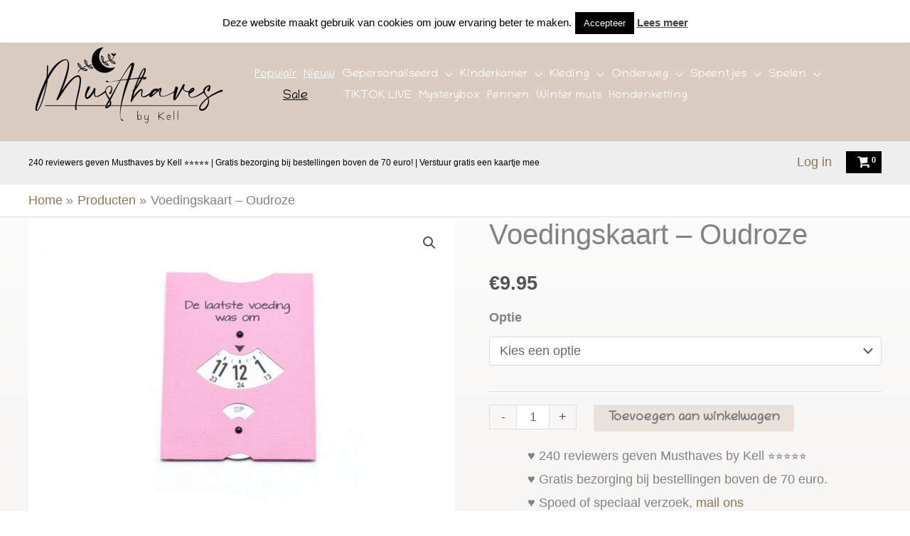

--- FILE ---
content_type: text/html; charset=UTF-8
request_url: https://musthavesbykell.nl/product/voedingskaart-oudroze/
body_size: 61678
content:
<!DOCTYPE html>
<html lang="nl-NL">
<head>
<meta charset="UTF-8">
<meta name="viewport" content="width=device-width, initial-scale=1">
	<link rel="profile" href="https://gmpg.org/xfn/11"> 
	<meta name='robots' content='index, follow, max-image-preview:large, max-snippet:-1, max-video-preview:-1' />

<!-- Google Tag Manager for WordPress by gtm4wp.com -->
<script data-cfasync="false" data-pagespeed-no-defer>
	var gtm4wp_datalayer_name = "dataLayer";
	var dataLayer = dataLayer || [];
	const gtm4wp_use_sku_instead = false;
	const gtm4wp_currency = 'EUR';
	const gtm4wp_product_per_impression = 10;
	const gtm4wp_clear_ecommerce = false;
	const gtm4wp_datalayer_max_timeout = 2000;
</script>
<!-- End Google Tag Manager for WordPress by gtm4wp.com -->
<!-- Google Tag Manager by PYS -->
    <script data-cfasync="false" data-pagespeed-no-defer>
	    window.dataLayerPYS = window.dataLayerPYS || [];
	</script>
<!-- End Google Tag Manager by PYS -->
	<!-- This site is optimized with the Yoast SEO plugin v25.9 - https://yoast.com/wordpress/plugins/seo/ -->
	<title>Voedingskaart - Oudroze | Musthaves by Kell - De leukste musthaves voor jouw baby of peuter</title>
	<meta name="description" content="Van Speenkoorden, wagenspanners tot en met BIBS Speentjes, alles voor jouw trendy baby. Boven de 70 euro? Gratis bezorging!" />
	<link rel="canonical" href="https://musthavesbykell.nl/product/voedingskaart-oudroze/" />
	<meta property="og:locale" content="nl_NL" />
	<meta property="og:type" content="article" />
	<meta property="og:title" content="Voedingskaart - Oudroze | Musthaves by Kell - De leukste musthaves voor jouw baby of peuter" />
	<meta property="og:description" content="Van Speenkoorden, wagenspanners tot en met BIBS Speentjes, alles voor jouw trendy baby. Boven de 70 euro? Gratis bezorging!" />
	<meta property="og:url" content="https://musthavesbykell.nl/product/voedingskaart-oudroze/" />
	<meta property="og:site_name" content="Musthaves by Kell" />
	<meta property="article:publisher" content="https://www.facebook.com/Musthaves-By-Kell-236665143710384/?ref=br_rs" />
	<meta property="article:modified_time" content="2025-10-28T19:12:13+00:00" />
	<meta property="og:image" content="https://musthavesbykell.nl/wp-content/uploads/2020/06/4F3D90A6-5AFE-49F8-87E1-F2AA0C45FDB4.jpeg" />
	<meta property="og:image:width" content="800" />
	<meta property="og:image:height" content="568" />
	<meta property="og:image:type" content="image/jpeg" />
	<meta name="twitter:card" content="summary_large_image" />
	<meta name="twitter:label1" content="Geschatte leestijd" />
	<meta name="twitter:data1" content="1 minuut" />
	<script type="application/ld+json" class="yoast-schema-graph">{"@context":"https://schema.org","@graph":[{"@type":"WebPage","@id":"https://musthavesbykell.nl/product/voedingskaart-oudroze/","url":"https://musthavesbykell.nl/product/voedingskaart-oudroze/","name":"Voedingskaart - Oudroze | Musthaves by Kell - De leukste musthaves voor jouw baby of peuter","isPartOf":{"@id":"https://musthavesbykell.nl/#website"},"primaryImageOfPage":{"@id":"https://musthavesbykell.nl/product/voedingskaart-oudroze/#primaryimage"},"image":{"@id":"https://musthavesbykell.nl/product/voedingskaart-oudroze/#primaryimage"},"thumbnailUrl":"https://musthavesbykell.nl/wp-content/uploads/2020/06/4F3D90A6-5AFE-49F8-87E1-F2AA0C45FDB4.jpeg","datePublished":"2022-07-13T20:26:22+00:00","dateModified":"2025-10-28T19:12:13+00:00","description":"Van Speenkoorden, wagenspanners tot en met BIBS Speentjes, alles voor jouw trendy baby. Boven de 70 euro? Gratis bezorging!","breadcrumb":{"@id":"https://musthavesbykell.nl/product/voedingskaart-oudroze/#breadcrumb"},"inLanguage":"nl-NL","potentialAction":[{"@type":"ReadAction","target":["https://musthavesbykell.nl/product/voedingskaart-oudroze/"]}]},{"@type":"ImageObject","inLanguage":"nl-NL","@id":"https://musthavesbykell.nl/product/voedingskaart-oudroze/#primaryimage","url":"https://musthavesbykell.nl/wp-content/uploads/2020/06/4F3D90A6-5AFE-49F8-87E1-F2AA0C45FDB4.jpeg","contentUrl":"https://musthavesbykell.nl/wp-content/uploads/2020/06/4F3D90A6-5AFE-49F8-87E1-F2AA0C45FDB4.jpeg","width":800,"height":568},{"@type":"BreadcrumbList","@id":"https://musthavesbykell.nl/product/voedingskaart-oudroze/#breadcrumb","itemListElement":[{"@type":"ListItem","position":1,"name":"Home","item":"https://musthavesbykell.nl/"},{"@type":"ListItem","position":2,"name":"Winkel","item":"https://musthavesbykell.nl/winkel/"},{"@type":"ListItem","position":3,"name":"Voedingskaart &#8211; Oudroze"}]},{"@type":"WebSite","@id":"https://musthavesbykell.nl/#website","url":"https://musthavesbykell.nl/","name":"Musthaves by Kell","description":"De leukste musthaves voor jouw baby of peuter","publisher":{"@id":"https://musthavesbykell.nl/#organization"},"potentialAction":[{"@type":"SearchAction","target":{"@type":"EntryPoint","urlTemplate":"https://musthavesbykell.nl/?s={search_term_string}"},"query-input":{"@type":"PropertyValueSpecification","valueRequired":true,"valueName":"search_term_string"}}],"inLanguage":"nl-NL"},{"@type":"Organization","@id":"https://musthavesbykell.nl/#organization","name":"Musthaves By Kell","url":"https://musthavesbykell.nl/","logo":{"@type":"ImageObject","inLanguage":"nl-NL","@id":"https://musthavesbykell.nl/#/schema/logo/image/","url":"https://musthavesbykell.nl/wp-content/uploads/2020/10/logomusthaves-1.png","contentUrl":"https://musthavesbykell.nl/wp-content/uploads/2020/10/logomusthaves-1.png","width":2362,"height":1772,"caption":"Musthaves By Kell"},"image":{"@id":"https://musthavesbykell.nl/#/schema/logo/image/"},"sameAs":["https://www.facebook.com/Musthaves-By-Kell-236665143710384/?ref=br_rs","https://www.instagram.com/musthavesbykell_/"]}]}</script>
	<!-- / Yoast SEO plugin. -->


<link rel='dns-prefetch' href='//omnisnippet1.com' />
<link rel='dns-prefetch' href='//fonts.googleapis.com' />
<link rel="alternate" type="application/rss+xml" title="Musthaves by Kell &raquo; feed" href="https://musthavesbykell.nl/feed/" />
<link rel="alternate" type="application/rss+xml" title="Musthaves by Kell &raquo; reacties feed" href="https://musthavesbykell.nl/comments/feed/" />
<link rel="alternate" title="oEmbed (JSON)" type="application/json+oembed" href="https://musthavesbykell.nl/wp-json/oembed/1.0/embed?url=https%3A%2F%2Fmusthavesbykell.nl%2Fproduct%2Fvoedingskaart-oudroze%2F" />
<link rel="alternate" title="oEmbed (XML)" type="text/xml+oembed" href="https://musthavesbykell.nl/wp-json/oembed/1.0/embed?url=https%3A%2F%2Fmusthavesbykell.nl%2Fproduct%2Fvoedingskaart-oudroze%2F&#038;format=xml" />
<style id='wp-img-auto-sizes-contain-inline-css'>
img:is([sizes=auto i],[sizes^="auto," i]){contain-intrinsic-size:3000px 1500px}
/*# sourceURL=wp-img-auto-sizes-contain-inline-css */
</style>
<link rel='stylesheet' id='omnisend-woocommerce-checkout-block-checkout-newsletter-subscription-block-css' href='https://musthavesbykell.nl/wp-content/plugins/omnisend-connect/includes/blocks/build/omnisend-checkout-block.css?ver=0.1.1' media='all' />
<link rel='stylesheet' id='astra-theme-css-css' href='https://musthavesbykell.nl/wp-content/themes/astra/assets/css/minified/frontend.min.css?ver=4.11.12' media='all' />
<link rel='stylesheet' id='astra-google-fonts-css' href='https://fonts.googleapis.com/css?family=Chilanka%3A400%2C&#038;display=fallback&#038;ver=4.11.12' media='all' />
<link rel='stylesheet' id='astra-theme-dynamic-css' href='https://musthavesbykell.nl/wp-content/uploads/astra/astra-theme-dynamic-css-post-76545.css?ver=1768839160' media='all' />
<style id='wp-emoji-styles-inline-css'>

	img.wp-smiley, img.emoji {
		display: inline !important;
		border: none !important;
		box-shadow: none !important;
		height: 1em !important;
		width: 1em !important;
		margin: 0 0.07em !important;
		vertical-align: -0.1em !important;
		background: none !important;
		padding: 0 !important;
	}
/*# sourceURL=wp-emoji-styles-inline-css */
</style>
<link rel='stylesheet' id='wp-block-library-css' href='https://musthavesbykell.nl/wp-includes/css/dist/block-library/style.min.css?ver=6.9' media='all' />
<style id='wp-block-heading-inline-css'>
h1:where(.wp-block-heading).has-background,h2:where(.wp-block-heading).has-background,h3:where(.wp-block-heading).has-background,h4:where(.wp-block-heading).has-background,h5:where(.wp-block-heading).has-background,h6:where(.wp-block-heading).has-background{padding:1.25em 2.375em}h1.has-text-align-left[style*=writing-mode]:where([style*=vertical-lr]),h1.has-text-align-right[style*=writing-mode]:where([style*=vertical-rl]),h2.has-text-align-left[style*=writing-mode]:where([style*=vertical-lr]),h2.has-text-align-right[style*=writing-mode]:where([style*=vertical-rl]),h3.has-text-align-left[style*=writing-mode]:where([style*=vertical-lr]),h3.has-text-align-right[style*=writing-mode]:where([style*=vertical-rl]),h4.has-text-align-left[style*=writing-mode]:where([style*=vertical-lr]),h4.has-text-align-right[style*=writing-mode]:where([style*=vertical-rl]),h5.has-text-align-left[style*=writing-mode]:where([style*=vertical-lr]),h5.has-text-align-right[style*=writing-mode]:where([style*=vertical-rl]),h6.has-text-align-left[style*=writing-mode]:where([style*=vertical-lr]),h6.has-text-align-right[style*=writing-mode]:where([style*=vertical-rl]){rotate:180deg}
/*# sourceURL=https://musthavesbykell.nl/wp-includes/blocks/heading/style.min.css */
</style>
<style id='wp-block-image-inline-css'>
.wp-block-image>a,.wp-block-image>figure>a{display:inline-block}.wp-block-image img{box-sizing:border-box;height:auto;max-width:100%;vertical-align:bottom}@media not (prefers-reduced-motion){.wp-block-image img.hide{visibility:hidden}.wp-block-image img.show{animation:show-content-image .4s}}.wp-block-image[style*=border-radius] img,.wp-block-image[style*=border-radius]>a{border-radius:inherit}.wp-block-image.has-custom-border img{box-sizing:border-box}.wp-block-image.aligncenter{text-align:center}.wp-block-image.alignfull>a,.wp-block-image.alignwide>a{width:100%}.wp-block-image.alignfull img,.wp-block-image.alignwide img{height:auto;width:100%}.wp-block-image .aligncenter,.wp-block-image .alignleft,.wp-block-image .alignright,.wp-block-image.aligncenter,.wp-block-image.alignleft,.wp-block-image.alignright{display:table}.wp-block-image .aligncenter>figcaption,.wp-block-image .alignleft>figcaption,.wp-block-image .alignright>figcaption,.wp-block-image.aligncenter>figcaption,.wp-block-image.alignleft>figcaption,.wp-block-image.alignright>figcaption{caption-side:bottom;display:table-caption}.wp-block-image .alignleft{float:left;margin:.5em 1em .5em 0}.wp-block-image .alignright{float:right;margin:.5em 0 .5em 1em}.wp-block-image .aligncenter{margin-left:auto;margin-right:auto}.wp-block-image :where(figcaption){margin-bottom:1em;margin-top:.5em}.wp-block-image.is-style-circle-mask img{border-radius:9999px}@supports ((-webkit-mask-image:none) or (mask-image:none)) or (-webkit-mask-image:none){.wp-block-image.is-style-circle-mask img{border-radius:0;-webkit-mask-image:url('data:image/svg+xml;utf8,<svg viewBox="0 0 100 100" xmlns="http://www.w3.org/2000/svg"><circle cx="50" cy="50" r="50"/></svg>');mask-image:url('data:image/svg+xml;utf8,<svg viewBox="0 0 100 100" xmlns="http://www.w3.org/2000/svg"><circle cx="50" cy="50" r="50"/></svg>');mask-mode:alpha;-webkit-mask-position:center;mask-position:center;-webkit-mask-repeat:no-repeat;mask-repeat:no-repeat;-webkit-mask-size:contain;mask-size:contain}}:root :where(.wp-block-image.is-style-rounded img,.wp-block-image .is-style-rounded img){border-radius:9999px}.wp-block-image figure{margin:0}.wp-lightbox-container{display:flex;flex-direction:column;position:relative}.wp-lightbox-container img{cursor:zoom-in}.wp-lightbox-container img:hover+button{opacity:1}.wp-lightbox-container button{align-items:center;backdrop-filter:blur(16px) saturate(180%);background-color:#5a5a5a40;border:none;border-radius:4px;cursor:zoom-in;display:flex;height:20px;justify-content:center;opacity:0;padding:0;position:absolute;right:16px;text-align:center;top:16px;width:20px;z-index:100}@media not (prefers-reduced-motion){.wp-lightbox-container button{transition:opacity .2s ease}}.wp-lightbox-container button:focus-visible{outline:3px auto #5a5a5a40;outline:3px auto -webkit-focus-ring-color;outline-offset:3px}.wp-lightbox-container button:hover{cursor:pointer;opacity:1}.wp-lightbox-container button:focus{opacity:1}.wp-lightbox-container button:focus,.wp-lightbox-container button:hover,.wp-lightbox-container button:not(:hover):not(:active):not(.has-background){background-color:#5a5a5a40;border:none}.wp-lightbox-overlay{box-sizing:border-box;cursor:zoom-out;height:100vh;left:0;overflow:hidden;position:fixed;top:0;visibility:hidden;width:100%;z-index:100000}.wp-lightbox-overlay .close-button{align-items:center;cursor:pointer;display:flex;justify-content:center;min-height:40px;min-width:40px;padding:0;position:absolute;right:calc(env(safe-area-inset-right) + 16px);top:calc(env(safe-area-inset-top) + 16px);z-index:5000000}.wp-lightbox-overlay .close-button:focus,.wp-lightbox-overlay .close-button:hover,.wp-lightbox-overlay .close-button:not(:hover):not(:active):not(.has-background){background:none;border:none}.wp-lightbox-overlay .lightbox-image-container{height:var(--wp--lightbox-container-height);left:50%;overflow:hidden;position:absolute;top:50%;transform:translate(-50%,-50%);transform-origin:top left;width:var(--wp--lightbox-container-width);z-index:9999999999}.wp-lightbox-overlay .wp-block-image{align-items:center;box-sizing:border-box;display:flex;height:100%;justify-content:center;margin:0;position:relative;transform-origin:0 0;width:100%;z-index:3000000}.wp-lightbox-overlay .wp-block-image img{height:var(--wp--lightbox-image-height);min-height:var(--wp--lightbox-image-height);min-width:var(--wp--lightbox-image-width);width:var(--wp--lightbox-image-width)}.wp-lightbox-overlay .wp-block-image figcaption{display:none}.wp-lightbox-overlay button{background:none;border:none}.wp-lightbox-overlay .scrim{background-color:#fff;height:100%;opacity:.9;position:absolute;width:100%;z-index:2000000}.wp-lightbox-overlay.active{visibility:visible}@media not (prefers-reduced-motion){.wp-lightbox-overlay.active{animation:turn-on-visibility .25s both}.wp-lightbox-overlay.active img{animation:turn-on-visibility .35s both}.wp-lightbox-overlay.show-closing-animation:not(.active){animation:turn-off-visibility .35s both}.wp-lightbox-overlay.show-closing-animation:not(.active) img{animation:turn-off-visibility .25s both}.wp-lightbox-overlay.zoom.active{animation:none;opacity:1;visibility:visible}.wp-lightbox-overlay.zoom.active .lightbox-image-container{animation:lightbox-zoom-in .4s}.wp-lightbox-overlay.zoom.active .lightbox-image-container img{animation:none}.wp-lightbox-overlay.zoom.active .scrim{animation:turn-on-visibility .4s forwards}.wp-lightbox-overlay.zoom.show-closing-animation:not(.active){animation:none}.wp-lightbox-overlay.zoom.show-closing-animation:not(.active) .lightbox-image-container{animation:lightbox-zoom-out .4s}.wp-lightbox-overlay.zoom.show-closing-animation:not(.active) .lightbox-image-container img{animation:none}.wp-lightbox-overlay.zoom.show-closing-animation:not(.active) .scrim{animation:turn-off-visibility .4s forwards}}@keyframes show-content-image{0%{visibility:hidden}99%{visibility:hidden}to{visibility:visible}}@keyframes turn-on-visibility{0%{opacity:0}to{opacity:1}}@keyframes turn-off-visibility{0%{opacity:1;visibility:visible}99%{opacity:0;visibility:visible}to{opacity:0;visibility:hidden}}@keyframes lightbox-zoom-in{0%{transform:translate(calc((-100vw + var(--wp--lightbox-scrollbar-width))/2 + var(--wp--lightbox-initial-left-position)),calc(-50vh + var(--wp--lightbox-initial-top-position))) scale(var(--wp--lightbox-scale))}to{transform:translate(-50%,-50%) scale(1)}}@keyframes lightbox-zoom-out{0%{transform:translate(-50%,-50%) scale(1);visibility:visible}99%{visibility:visible}to{transform:translate(calc((-100vw + var(--wp--lightbox-scrollbar-width))/2 + var(--wp--lightbox-initial-left-position)),calc(-50vh + var(--wp--lightbox-initial-top-position))) scale(var(--wp--lightbox-scale));visibility:hidden}}
/*# sourceURL=https://musthavesbykell.nl/wp-includes/blocks/image/style.min.css */
</style>
<style id='wp-block-latest-posts-inline-css'>
.wp-block-latest-posts{box-sizing:border-box}.wp-block-latest-posts.alignleft{margin-right:2em}.wp-block-latest-posts.alignright{margin-left:2em}.wp-block-latest-posts.wp-block-latest-posts__list{list-style:none}.wp-block-latest-posts.wp-block-latest-posts__list li{clear:both;overflow-wrap:break-word}.wp-block-latest-posts.is-grid{display:flex;flex-wrap:wrap}.wp-block-latest-posts.is-grid li{margin:0 1.25em 1.25em 0;width:100%}@media (min-width:600px){.wp-block-latest-posts.columns-2 li{width:calc(50% - .625em)}.wp-block-latest-posts.columns-2 li:nth-child(2n){margin-right:0}.wp-block-latest-posts.columns-3 li{width:calc(33.33333% - .83333em)}.wp-block-latest-posts.columns-3 li:nth-child(3n){margin-right:0}.wp-block-latest-posts.columns-4 li{width:calc(25% - .9375em)}.wp-block-latest-posts.columns-4 li:nth-child(4n){margin-right:0}.wp-block-latest-posts.columns-5 li{width:calc(20% - 1em)}.wp-block-latest-posts.columns-5 li:nth-child(5n){margin-right:0}.wp-block-latest-posts.columns-6 li{width:calc(16.66667% - 1.04167em)}.wp-block-latest-posts.columns-6 li:nth-child(6n){margin-right:0}}:root :where(.wp-block-latest-posts.is-grid){padding:0}:root :where(.wp-block-latest-posts.wp-block-latest-posts__list){padding-left:0}.wp-block-latest-posts__post-author,.wp-block-latest-posts__post-date{display:block;font-size:.8125em}.wp-block-latest-posts__post-excerpt,.wp-block-latest-posts__post-full-content{margin-bottom:1em;margin-top:.5em}.wp-block-latest-posts__featured-image a{display:inline-block}.wp-block-latest-posts__featured-image img{height:auto;max-width:100%;width:auto}.wp-block-latest-posts__featured-image.alignleft{float:left;margin-right:1em}.wp-block-latest-posts__featured-image.alignright{float:right;margin-left:1em}.wp-block-latest-posts__featured-image.aligncenter{margin-bottom:1em;text-align:center}
/*# sourceURL=https://musthavesbykell.nl/wp-includes/blocks/latest-posts/style.min.css */
</style>
<style id='wp-block-paragraph-inline-css'>
.is-small-text{font-size:.875em}.is-regular-text{font-size:1em}.is-large-text{font-size:2.25em}.is-larger-text{font-size:3em}.has-drop-cap:not(:focus):first-letter{float:left;font-size:8.4em;font-style:normal;font-weight:100;line-height:.68;margin:.05em .1em 0 0;text-transform:uppercase}body.rtl .has-drop-cap:not(:focus):first-letter{float:none;margin-left:.1em}p.has-drop-cap.has-background{overflow:hidden}:root :where(p.has-background){padding:1.25em 2.375em}:where(p.has-text-color:not(.has-link-color)) a{color:inherit}p.has-text-align-left[style*="writing-mode:vertical-lr"],p.has-text-align-right[style*="writing-mode:vertical-rl"]{rotate:180deg}
/*# sourceURL=https://musthavesbykell.nl/wp-includes/blocks/paragraph/style.min.css */
</style>
<link rel='stylesheet' id='wc-blocks-style-css' href='https://musthavesbykell.nl/wp-content/plugins/woocommerce/assets/client/blocks/wc-blocks.css?ver=wc-10.2.3' media='all' />
<style id='global-styles-inline-css'>
:root{--wp--preset--aspect-ratio--square: 1;--wp--preset--aspect-ratio--4-3: 4/3;--wp--preset--aspect-ratio--3-4: 3/4;--wp--preset--aspect-ratio--3-2: 3/2;--wp--preset--aspect-ratio--2-3: 2/3;--wp--preset--aspect-ratio--16-9: 16/9;--wp--preset--aspect-ratio--9-16: 9/16;--wp--preset--color--black: #000000;--wp--preset--color--cyan-bluish-gray: #abb8c3;--wp--preset--color--white: #ffffff;--wp--preset--color--pale-pink: #f78da7;--wp--preset--color--vivid-red: #cf2e2e;--wp--preset--color--luminous-vivid-orange: #ff6900;--wp--preset--color--luminous-vivid-amber: #fcb900;--wp--preset--color--light-green-cyan: #7bdcb5;--wp--preset--color--vivid-green-cyan: #00d084;--wp--preset--color--pale-cyan-blue: #8ed1fc;--wp--preset--color--vivid-cyan-blue: #0693e3;--wp--preset--color--vivid-purple: #9b51e0;--wp--preset--color--ast-global-color-0: var(--ast-global-color-0);--wp--preset--color--ast-global-color-1: var(--ast-global-color-1);--wp--preset--color--ast-global-color-2: var(--ast-global-color-2);--wp--preset--color--ast-global-color-3: var(--ast-global-color-3);--wp--preset--color--ast-global-color-4: var(--ast-global-color-4);--wp--preset--color--ast-global-color-5: var(--ast-global-color-5);--wp--preset--color--ast-global-color-6: var(--ast-global-color-6);--wp--preset--color--ast-global-color-7: var(--ast-global-color-7);--wp--preset--color--ast-global-color-8: var(--ast-global-color-8);--wp--preset--gradient--vivid-cyan-blue-to-vivid-purple: linear-gradient(135deg,rgb(6,147,227) 0%,rgb(155,81,224) 100%);--wp--preset--gradient--light-green-cyan-to-vivid-green-cyan: linear-gradient(135deg,rgb(122,220,180) 0%,rgb(0,208,130) 100%);--wp--preset--gradient--luminous-vivid-amber-to-luminous-vivid-orange: linear-gradient(135deg,rgb(252,185,0) 0%,rgb(255,105,0) 100%);--wp--preset--gradient--luminous-vivid-orange-to-vivid-red: linear-gradient(135deg,rgb(255,105,0) 0%,rgb(207,46,46) 100%);--wp--preset--gradient--very-light-gray-to-cyan-bluish-gray: linear-gradient(135deg,rgb(238,238,238) 0%,rgb(169,184,195) 100%);--wp--preset--gradient--cool-to-warm-spectrum: linear-gradient(135deg,rgb(74,234,220) 0%,rgb(151,120,209) 20%,rgb(207,42,186) 40%,rgb(238,44,130) 60%,rgb(251,105,98) 80%,rgb(254,248,76) 100%);--wp--preset--gradient--blush-light-purple: linear-gradient(135deg,rgb(255,206,236) 0%,rgb(152,150,240) 100%);--wp--preset--gradient--blush-bordeaux: linear-gradient(135deg,rgb(254,205,165) 0%,rgb(254,45,45) 50%,rgb(107,0,62) 100%);--wp--preset--gradient--luminous-dusk: linear-gradient(135deg,rgb(255,203,112) 0%,rgb(199,81,192) 50%,rgb(65,88,208) 100%);--wp--preset--gradient--pale-ocean: linear-gradient(135deg,rgb(255,245,203) 0%,rgb(182,227,212) 50%,rgb(51,167,181) 100%);--wp--preset--gradient--electric-grass: linear-gradient(135deg,rgb(202,248,128) 0%,rgb(113,206,126) 100%);--wp--preset--gradient--midnight: linear-gradient(135deg,rgb(2,3,129) 0%,rgb(40,116,252) 100%);--wp--preset--font-size--small: 13px;--wp--preset--font-size--medium: 20px;--wp--preset--font-size--large: 36px;--wp--preset--font-size--x-large: 42px;--wp--preset--spacing--20: 0.44rem;--wp--preset--spacing--30: 0.67rem;--wp--preset--spacing--40: 1rem;--wp--preset--spacing--50: 1.5rem;--wp--preset--spacing--60: 2.25rem;--wp--preset--spacing--70: 3.38rem;--wp--preset--spacing--80: 5.06rem;--wp--preset--shadow--natural: 6px 6px 9px rgba(0, 0, 0, 0.2);--wp--preset--shadow--deep: 12px 12px 50px rgba(0, 0, 0, 0.4);--wp--preset--shadow--sharp: 6px 6px 0px rgba(0, 0, 0, 0.2);--wp--preset--shadow--outlined: 6px 6px 0px -3px rgb(255, 255, 255), 6px 6px rgb(0, 0, 0);--wp--preset--shadow--crisp: 6px 6px 0px rgb(0, 0, 0);}:root { --wp--style--global--content-size: var(--wp--custom--ast-content-width-size);--wp--style--global--wide-size: var(--wp--custom--ast-wide-width-size); }:where(body) { margin: 0; }.wp-site-blocks > .alignleft { float: left; margin-right: 2em; }.wp-site-blocks > .alignright { float: right; margin-left: 2em; }.wp-site-blocks > .aligncenter { justify-content: center; margin-left: auto; margin-right: auto; }:where(.wp-site-blocks) > * { margin-block-start: 24px; margin-block-end: 0; }:where(.wp-site-blocks) > :first-child { margin-block-start: 0; }:where(.wp-site-blocks) > :last-child { margin-block-end: 0; }:root { --wp--style--block-gap: 24px; }:root :where(.is-layout-flow) > :first-child{margin-block-start: 0;}:root :where(.is-layout-flow) > :last-child{margin-block-end: 0;}:root :where(.is-layout-flow) > *{margin-block-start: 24px;margin-block-end: 0;}:root :where(.is-layout-constrained) > :first-child{margin-block-start: 0;}:root :where(.is-layout-constrained) > :last-child{margin-block-end: 0;}:root :where(.is-layout-constrained) > *{margin-block-start: 24px;margin-block-end: 0;}:root :where(.is-layout-flex){gap: 24px;}:root :where(.is-layout-grid){gap: 24px;}.is-layout-flow > .alignleft{float: left;margin-inline-start: 0;margin-inline-end: 2em;}.is-layout-flow > .alignright{float: right;margin-inline-start: 2em;margin-inline-end: 0;}.is-layout-flow > .aligncenter{margin-left: auto !important;margin-right: auto !important;}.is-layout-constrained > .alignleft{float: left;margin-inline-start: 0;margin-inline-end: 2em;}.is-layout-constrained > .alignright{float: right;margin-inline-start: 2em;margin-inline-end: 0;}.is-layout-constrained > .aligncenter{margin-left: auto !important;margin-right: auto !important;}.is-layout-constrained > :where(:not(.alignleft):not(.alignright):not(.alignfull)){max-width: var(--wp--style--global--content-size);margin-left: auto !important;margin-right: auto !important;}.is-layout-constrained > .alignwide{max-width: var(--wp--style--global--wide-size);}body .is-layout-flex{display: flex;}.is-layout-flex{flex-wrap: wrap;align-items: center;}.is-layout-flex > :is(*, div){margin: 0;}body .is-layout-grid{display: grid;}.is-layout-grid > :is(*, div){margin: 0;}body{padding-top: 0px;padding-right: 0px;padding-bottom: 0px;padding-left: 0px;}a:where(:not(.wp-element-button)){text-decoration: none;}:root :where(.wp-element-button, .wp-block-button__link){background-color: #32373c;border-width: 0;color: #fff;font-family: inherit;font-size: inherit;font-style: inherit;font-weight: inherit;letter-spacing: inherit;line-height: inherit;padding-top: calc(0.667em + 2px);padding-right: calc(1.333em + 2px);padding-bottom: calc(0.667em + 2px);padding-left: calc(1.333em + 2px);text-decoration: none;text-transform: inherit;}.has-black-color{color: var(--wp--preset--color--black) !important;}.has-cyan-bluish-gray-color{color: var(--wp--preset--color--cyan-bluish-gray) !important;}.has-white-color{color: var(--wp--preset--color--white) !important;}.has-pale-pink-color{color: var(--wp--preset--color--pale-pink) !important;}.has-vivid-red-color{color: var(--wp--preset--color--vivid-red) !important;}.has-luminous-vivid-orange-color{color: var(--wp--preset--color--luminous-vivid-orange) !important;}.has-luminous-vivid-amber-color{color: var(--wp--preset--color--luminous-vivid-amber) !important;}.has-light-green-cyan-color{color: var(--wp--preset--color--light-green-cyan) !important;}.has-vivid-green-cyan-color{color: var(--wp--preset--color--vivid-green-cyan) !important;}.has-pale-cyan-blue-color{color: var(--wp--preset--color--pale-cyan-blue) !important;}.has-vivid-cyan-blue-color{color: var(--wp--preset--color--vivid-cyan-blue) !important;}.has-vivid-purple-color{color: var(--wp--preset--color--vivid-purple) !important;}.has-ast-global-color-0-color{color: var(--wp--preset--color--ast-global-color-0) !important;}.has-ast-global-color-1-color{color: var(--wp--preset--color--ast-global-color-1) !important;}.has-ast-global-color-2-color{color: var(--wp--preset--color--ast-global-color-2) !important;}.has-ast-global-color-3-color{color: var(--wp--preset--color--ast-global-color-3) !important;}.has-ast-global-color-4-color{color: var(--wp--preset--color--ast-global-color-4) !important;}.has-ast-global-color-5-color{color: var(--wp--preset--color--ast-global-color-5) !important;}.has-ast-global-color-6-color{color: var(--wp--preset--color--ast-global-color-6) !important;}.has-ast-global-color-7-color{color: var(--wp--preset--color--ast-global-color-7) !important;}.has-ast-global-color-8-color{color: var(--wp--preset--color--ast-global-color-8) !important;}.has-black-background-color{background-color: var(--wp--preset--color--black) !important;}.has-cyan-bluish-gray-background-color{background-color: var(--wp--preset--color--cyan-bluish-gray) !important;}.has-white-background-color{background-color: var(--wp--preset--color--white) !important;}.has-pale-pink-background-color{background-color: var(--wp--preset--color--pale-pink) !important;}.has-vivid-red-background-color{background-color: var(--wp--preset--color--vivid-red) !important;}.has-luminous-vivid-orange-background-color{background-color: var(--wp--preset--color--luminous-vivid-orange) !important;}.has-luminous-vivid-amber-background-color{background-color: var(--wp--preset--color--luminous-vivid-amber) !important;}.has-light-green-cyan-background-color{background-color: var(--wp--preset--color--light-green-cyan) !important;}.has-vivid-green-cyan-background-color{background-color: var(--wp--preset--color--vivid-green-cyan) !important;}.has-pale-cyan-blue-background-color{background-color: var(--wp--preset--color--pale-cyan-blue) !important;}.has-vivid-cyan-blue-background-color{background-color: var(--wp--preset--color--vivid-cyan-blue) !important;}.has-vivid-purple-background-color{background-color: var(--wp--preset--color--vivid-purple) !important;}.has-ast-global-color-0-background-color{background-color: var(--wp--preset--color--ast-global-color-0) !important;}.has-ast-global-color-1-background-color{background-color: var(--wp--preset--color--ast-global-color-1) !important;}.has-ast-global-color-2-background-color{background-color: var(--wp--preset--color--ast-global-color-2) !important;}.has-ast-global-color-3-background-color{background-color: var(--wp--preset--color--ast-global-color-3) !important;}.has-ast-global-color-4-background-color{background-color: var(--wp--preset--color--ast-global-color-4) !important;}.has-ast-global-color-5-background-color{background-color: var(--wp--preset--color--ast-global-color-5) !important;}.has-ast-global-color-6-background-color{background-color: var(--wp--preset--color--ast-global-color-6) !important;}.has-ast-global-color-7-background-color{background-color: var(--wp--preset--color--ast-global-color-7) !important;}.has-ast-global-color-8-background-color{background-color: var(--wp--preset--color--ast-global-color-8) !important;}.has-black-border-color{border-color: var(--wp--preset--color--black) !important;}.has-cyan-bluish-gray-border-color{border-color: var(--wp--preset--color--cyan-bluish-gray) !important;}.has-white-border-color{border-color: var(--wp--preset--color--white) !important;}.has-pale-pink-border-color{border-color: var(--wp--preset--color--pale-pink) !important;}.has-vivid-red-border-color{border-color: var(--wp--preset--color--vivid-red) !important;}.has-luminous-vivid-orange-border-color{border-color: var(--wp--preset--color--luminous-vivid-orange) !important;}.has-luminous-vivid-amber-border-color{border-color: var(--wp--preset--color--luminous-vivid-amber) !important;}.has-light-green-cyan-border-color{border-color: var(--wp--preset--color--light-green-cyan) !important;}.has-vivid-green-cyan-border-color{border-color: var(--wp--preset--color--vivid-green-cyan) !important;}.has-pale-cyan-blue-border-color{border-color: var(--wp--preset--color--pale-cyan-blue) !important;}.has-vivid-cyan-blue-border-color{border-color: var(--wp--preset--color--vivid-cyan-blue) !important;}.has-vivid-purple-border-color{border-color: var(--wp--preset--color--vivid-purple) !important;}.has-ast-global-color-0-border-color{border-color: var(--wp--preset--color--ast-global-color-0) !important;}.has-ast-global-color-1-border-color{border-color: var(--wp--preset--color--ast-global-color-1) !important;}.has-ast-global-color-2-border-color{border-color: var(--wp--preset--color--ast-global-color-2) !important;}.has-ast-global-color-3-border-color{border-color: var(--wp--preset--color--ast-global-color-3) !important;}.has-ast-global-color-4-border-color{border-color: var(--wp--preset--color--ast-global-color-4) !important;}.has-ast-global-color-5-border-color{border-color: var(--wp--preset--color--ast-global-color-5) !important;}.has-ast-global-color-6-border-color{border-color: var(--wp--preset--color--ast-global-color-6) !important;}.has-ast-global-color-7-border-color{border-color: var(--wp--preset--color--ast-global-color-7) !important;}.has-ast-global-color-8-border-color{border-color: var(--wp--preset--color--ast-global-color-8) !important;}.has-vivid-cyan-blue-to-vivid-purple-gradient-background{background: var(--wp--preset--gradient--vivid-cyan-blue-to-vivid-purple) !important;}.has-light-green-cyan-to-vivid-green-cyan-gradient-background{background: var(--wp--preset--gradient--light-green-cyan-to-vivid-green-cyan) !important;}.has-luminous-vivid-amber-to-luminous-vivid-orange-gradient-background{background: var(--wp--preset--gradient--luminous-vivid-amber-to-luminous-vivid-orange) !important;}.has-luminous-vivid-orange-to-vivid-red-gradient-background{background: var(--wp--preset--gradient--luminous-vivid-orange-to-vivid-red) !important;}.has-very-light-gray-to-cyan-bluish-gray-gradient-background{background: var(--wp--preset--gradient--very-light-gray-to-cyan-bluish-gray) !important;}.has-cool-to-warm-spectrum-gradient-background{background: var(--wp--preset--gradient--cool-to-warm-spectrum) !important;}.has-blush-light-purple-gradient-background{background: var(--wp--preset--gradient--blush-light-purple) !important;}.has-blush-bordeaux-gradient-background{background: var(--wp--preset--gradient--blush-bordeaux) !important;}.has-luminous-dusk-gradient-background{background: var(--wp--preset--gradient--luminous-dusk) !important;}.has-pale-ocean-gradient-background{background: var(--wp--preset--gradient--pale-ocean) !important;}.has-electric-grass-gradient-background{background: var(--wp--preset--gradient--electric-grass) !important;}.has-midnight-gradient-background{background: var(--wp--preset--gradient--midnight) !important;}.has-small-font-size{font-size: var(--wp--preset--font-size--small) !important;}.has-medium-font-size{font-size: var(--wp--preset--font-size--medium) !important;}.has-large-font-size{font-size: var(--wp--preset--font-size--large) !important;}.has-x-large-font-size{font-size: var(--wp--preset--font-size--x-large) !important;}
/*# sourceURL=global-styles-inline-css */
</style>
<style id='core-block-supports-inline-css'>
.wp-elements-eb70ec54a9ab7f3286ea5cd88c485b9a a:where(:not(.wp-element-button)){color:var(--wp--preset--color--white);}.wp-elements-eb70ec54a9ab7f3286ea5cd88c485b9a a:where(:not(.wp-element-button)):hover{color:var(--wp--preset--color--ast-global-color-5);}
/*# sourceURL=core-block-supports-inline-css */
</style>

<link rel='stylesheet' id='cookie-law-info-css' href='https://musthavesbykell.nl/wp-content/plugins/cookie-law-info/legacy/public/css/cookie-law-info-public.css?ver=3.3.5' media='all' />
<link rel='stylesheet' id='cookie-law-info-gdpr-css' href='https://musthavesbykell.nl/wp-content/plugins/cookie-law-info/legacy/public/css/cookie-law-info-gdpr.css?ver=3.3.5' media='all' />
<link rel='stylesheet' id='photoswipe-css' href='https://musthavesbykell.nl/wp-content/plugins/woocommerce/assets/css/photoswipe/photoswipe.min.css?ver=10.2.3' media='all' />
<link rel='stylesheet' id='photoswipe-default-skin-css' href='https://musthavesbykell.nl/wp-content/plugins/woocommerce/assets/css/photoswipe/default-skin/default-skin.min.css?ver=10.2.3' media='all' />
<link rel='stylesheet' id='woocommerce-layout-css' href='https://musthavesbykell.nl/wp-content/themes/astra/assets/css/minified/compatibility/woocommerce/woocommerce-layout.min.css?ver=4.11.12' media='all' />
<link rel='stylesheet' id='woocommerce-smallscreen-css' href='https://musthavesbykell.nl/wp-content/themes/astra/assets/css/minified/compatibility/woocommerce/woocommerce-smallscreen.min.css?ver=4.11.12' media='only screen and (max-width: 921px)' />
<link rel='stylesheet' id='woocommerce-general-css' href='https://musthavesbykell.nl/wp-content/themes/astra/assets/css/minified/compatibility/woocommerce/woocommerce.min.css?ver=4.11.12' media='all' />
<style id='woocommerce-general-inline-css'>
.woocommerce a.added_to_cart { display: none; }
					.woocommerce-js a.button, .woocommerce button.button, .woocommerce input.button, .woocommerce #respond input#submit {
						font-size: 100%;
						line-height: 1;
						text-decoration: none;
						overflow: visible;
						padding: 0.5em 0.75em;
						font-weight: 700;
						border-radius: 3px;
						color: $secondarytext;
						background-color: $secondary;
						border: 0;
					}
					.woocommerce-js a.button:hover, .woocommerce button.button:hover, .woocommerce input.button:hover, .woocommerce #respond input#submit:hover {
						background-color: #dad8da;
						background-image: none;
						color: #515151;
					}
				#customer_details h3:not(.elementor-widget-woocommerce-checkout-page h3){font-size:1.2rem;padding:20px 0 14px;margin:0 0 20px;border-bottom:1px solid var(--ast-border-color);font-weight:700;}form #order_review_heading:not(.elementor-widget-woocommerce-checkout-page #order_review_heading){border-width:2px 2px 0 2px;border-style:solid;font-size:1.2rem;margin:0;padding:1.5em 1.5em 1em;border-color:var(--ast-border-color);font-weight:700;}.woocommerce-Address h3, .cart-collaterals h2{font-size:1.2rem;padding:.7em 1em;}.woocommerce-cart .cart-collaterals .cart_totals>h2{font-weight:700;}form #order_review:not(.elementor-widget-woocommerce-checkout-page #order_review){padding:0 2em;border-width:0 2px 2px;border-style:solid;border-color:var(--ast-border-color);}ul#shipping_method li:not(.elementor-widget-woocommerce-cart #shipping_method li){margin:0;padding:0.25em 0 0.25em 22px;text-indent:-22px;list-style:none outside;}.woocommerce span.onsale, .wc-block-grid__product .wc-block-grid__product-onsale{background-color:#daccc0;color:#000000;}.woocommerce-message, .woocommerce-info{border-top-color:#8e7557;}.woocommerce-message::before,.woocommerce-info::before{color:#8e7557;}.woocommerce ul.products li.product .price, .woocommerce div.product p.price, .woocommerce div.product span.price, .widget_layered_nav_filters ul li.chosen a, .woocommerce-page ul.products li.product .ast-woo-product-category, .wc-layered-nav-rating a{color:#545454;}.woocommerce nav.woocommerce-pagination ul,.woocommerce nav.woocommerce-pagination ul li{border-color:#8e7557;}.woocommerce nav.woocommerce-pagination ul li a:focus, .woocommerce nav.woocommerce-pagination ul li a:hover, .woocommerce nav.woocommerce-pagination ul li span.current{background:#8e7557;color:#000000;}.woocommerce-MyAccount-navigation-link.is-active a{color:#3a3a3a;}.woocommerce .widget_price_filter .ui-slider .ui-slider-range, .woocommerce .widget_price_filter .ui-slider .ui-slider-handle{background-color:#8e7557;}.woocommerce .star-rating, .woocommerce .comment-form-rating .stars a, .woocommerce .star-rating::before{color:var(--ast-global-color-3);}.woocommerce div.product .woocommerce-tabs ul.tabs li.active:before,  .woocommerce div.ast-product-tabs-layout-vertical .woocommerce-tabs ul.tabs li:hover::before{background:#8e7557;}.woocommerce .woocommerce-cart-form button[name="update_cart"]:disabled{color:#000000;}.woocommerce #content table.cart .button[name="apply_coupon"], .woocommerce-page #content table.cart .button[name="apply_coupon"]{padding:10px 40px;}.woocommerce table.cart td.actions .button, .woocommerce #content table.cart td.actions .button, .woocommerce-page table.cart td.actions .button, .woocommerce-page #content table.cart td.actions .button{line-height:1;border-width:1px;border-style:solid;}.woocommerce ul.products li.product .button, .woocommerce-page ul.products li.product .button{line-height:1.3;}.woocommerce-js a.button, .woocommerce button.button, .woocommerce .woocommerce-message a.button, .woocommerce #respond input#submit.alt, .woocommerce-js a.button.alt, .woocommerce button.button.alt, .woocommerce input.button.alt, .woocommerce input.button,.woocommerce input.button:disabled, .woocommerce input.button:disabled[disabled], .woocommerce input.button:disabled:hover, .woocommerce input.button:disabled[disabled]:hover, .woocommerce #respond input#submit, .woocommerce button.button.alt.disabled, .wc-block-grid__products .wc-block-grid__product .wp-block-button__link, .wc-block-grid__product-onsale{color:#000000;border-color:#daccc0;background-color:#daccc0;}.woocommerce-js a.button:hover, .woocommerce button.button:hover, .woocommerce .woocommerce-message a.button:hover,.woocommerce #respond input#submit:hover,.woocommerce #respond input#submit.alt:hover, .woocommerce-js a.button.alt:hover, .woocommerce button.button.alt:hover, .woocommerce input.button.alt:hover, .woocommerce input.button:hover, .woocommerce button.button.alt.disabled:hover, .wc-block-grid__products .wc-block-grid__product .wp-block-button__link:hover{color:#ffffff;border-color:#3a3a3a;background-color:#3a3a3a;}.woocommerce-js a.button, .woocommerce button.button, .woocommerce .woocommerce-message a.button, .woocommerce #respond input#submit.alt, .woocommerce-js a.button.alt, .woocommerce button.button.alt, .woocommerce input.button.alt, .woocommerce input.button,.woocommerce-cart table.cart td.actions .button, .woocommerce form.checkout_coupon .button, .woocommerce #respond input#submit, .wc-block-grid__products .wc-block-grid__product .wp-block-button__link{border-top-left-radius:2px;border-top-right-radius:2px;border-bottom-right-radius:2px;border-bottom-left-radius:2px;padding-top:10px;padding-right:40px;padding-bottom:10px;padding-left:40px;}.woocommerce ul.products li.product a, .woocommerce-js a.button:hover, .woocommerce button.button:hover, .woocommerce input.button:hover, .woocommerce #respond input#submit:hover{text-decoration:none;}.woocommerce .up-sells h2, .woocommerce .related.products h2, .woocommerce .woocommerce-tabs h2{font-size:1.5rem;}.woocommerce h2, .woocommerce-account h2{font-size:1.625rem;}.woocommerce ul.product-categories > li ul li:before{content:"\e900";padding:0 5px 0 5px;display:inline-block;font-family:Astra;transform:rotate(-90deg);font-size:0.7rem;}.ast-site-header-cart i.astra-icon:before{font-family:Astra;}.ast-icon-shopping-cart:before{content:"\f07a";}.ast-icon-shopping-bag:before{content:"\f290";}.ast-icon-shopping-basket:before{content:"\f291";}.ast-icon-shopping-cart svg{height:.82em;}.ast-icon-shopping-bag svg{height:1em;width:1em;}.ast-icon-shopping-basket svg{height:1.15em;width:1.2em;}.ast-site-header-cart.ast-menu-cart-outline .ast-addon-cart-wrap, .ast-site-header-cart.ast-menu-cart-fill .ast-addon-cart-wrap {line-height:1;}.ast-site-header-cart.ast-menu-cart-fill i.astra-icon{ font-size:1.1em;}li.woocommerce-custom-menu-item .ast-site-header-cart i.astra-icon:after{ padding-left:2px;}.ast-hfb-header .ast-addon-cart-wrap{ padding:0.4em;}.ast-header-break-point.ast-header-custom-item-outside .ast-woo-header-cart-info-wrap{ display:none;}.ast-site-header-cart i.astra-icon:after{ background:#daccc0;}@media (min-width:545px) and (max-width:921px){.woocommerce.tablet-columns-6 ul.products li.product, .woocommerce-page.tablet-columns-6 ul.products li.product{width:calc(16.66% - 16.66px);}.woocommerce.tablet-columns-5 ul.products li.product, .woocommerce-page.tablet-columns-5 ul.products li.product{width:calc(20% - 16px);}.woocommerce.tablet-columns-4 ul.products li.product, .woocommerce-page.tablet-columns-4 ul.products li.product{width:calc(25% - 15px);}.woocommerce.tablet-columns-3 ul.products li.product, .woocommerce-page.tablet-columns-3 ul.products li.product{width:calc(33.33% - 14px);}.woocommerce.tablet-columns-2 ul.products li.product, .woocommerce-page.tablet-columns-2 ul.products li.product{width:calc(50% - 10px);}.woocommerce.tablet-columns-1 ul.products li.product, .woocommerce-page.tablet-columns-1 ul.products li.product{width:100%;}.woocommerce div.product .related.products ul.products li.product{width:calc(33.33% - 14px);}}@media (min-width:545px) and (max-width:921px){.woocommerce[class*="columns-"].columns-3 > ul.products li.product, .woocommerce[class*="columns-"].columns-4 > ul.products li.product, .woocommerce[class*="columns-"].columns-5 > ul.products li.product, .woocommerce[class*="columns-"].columns-6 > ul.products li.product{width:calc(33.33% - 14px);margin-right:20px;}.woocommerce[class*="columns-"].columns-3 > ul.products li.product:nth-child(3n), .woocommerce[class*="columns-"].columns-4 > ul.products li.product:nth-child(3n), .woocommerce[class*="columns-"].columns-5 > ul.products li.product:nth-child(3n), .woocommerce[class*="columns-"].columns-6 > ul.products li.product:nth-child(3n){margin-right:0;clear:right;}.woocommerce[class*="columns-"].columns-3 > ul.products li.product:nth-child(3n+1), .woocommerce[class*="columns-"].columns-4 > ul.products li.product:nth-child(3n+1), .woocommerce[class*="columns-"].columns-5 > ul.products li.product:nth-child(3n+1), .woocommerce[class*="columns-"].columns-6 > ul.products li.product:nth-child(3n+1){clear:left;}.woocommerce[class*="columns-"] ul.products li.product:nth-child(n), .woocommerce-page[class*="columns-"] ul.products li.product:nth-child(n){margin-right:20px;clear:none;}.woocommerce.tablet-columns-2 ul.products li.product:nth-child(2n), .woocommerce-page.tablet-columns-2 ul.products li.product:nth-child(2n), .woocommerce.tablet-columns-3 ul.products li.product:nth-child(3n), .woocommerce-page.tablet-columns-3 ul.products li.product:nth-child(3n), .woocommerce.tablet-columns-4 ul.products li.product:nth-child(4n), .woocommerce-page.tablet-columns-4 ul.products li.product:nth-child(4n), .woocommerce.tablet-columns-5 ul.products li.product:nth-child(5n), .woocommerce-page.tablet-columns-5 ul.products li.product:nth-child(5n), .woocommerce.tablet-columns-6 ul.products li.product:nth-child(6n), .woocommerce-page.tablet-columns-6 ul.products li.product:nth-child(6n){margin-right:0;clear:right;}.woocommerce.tablet-columns-2 ul.products li.product:nth-child(2n+1), .woocommerce-page.tablet-columns-2 ul.products li.product:nth-child(2n+1), .woocommerce.tablet-columns-3 ul.products li.product:nth-child(3n+1), .woocommerce-page.tablet-columns-3 ul.products li.product:nth-child(3n+1), .woocommerce.tablet-columns-4 ul.products li.product:nth-child(4n+1), .woocommerce-page.tablet-columns-4 ul.products li.product:nth-child(4n+1), .woocommerce.tablet-columns-5 ul.products li.product:nth-child(5n+1), .woocommerce-page.tablet-columns-5 ul.products li.product:nth-child(5n+1), .woocommerce.tablet-columns-6 ul.products li.product:nth-child(6n+1), .woocommerce-page.tablet-columns-6 ul.products li.product:nth-child(6n+1){clear:left;}.woocommerce div.product .related.products ul.products li.product:nth-child(3n), .woocommerce-page.tablet-columns-1 .site-main ul.products li.product{margin-right:0;clear:right;}.woocommerce div.product .related.products ul.products li.product:nth-child(3n+1){clear:left;}}@media (min-width:922px){.woocommerce form.checkout_coupon{width:50%;}.woocommerce #reviews #comments{float:left;}.woocommerce #reviews #review_form_wrapper{float:right;}}@media (max-width:921px){.ast-header-break-point.ast-woocommerce-cart-menu .header-main-layout-1.ast-mobile-header-stack.ast-no-menu-items .ast-site-header-cart, .ast-header-break-point.ast-woocommerce-cart-menu .header-main-layout-3.ast-mobile-header-stack.ast-no-menu-items .ast-site-header-cart{padding-right:0;padding-left:0;}.ast-header-break-point.ast-woocommerce-cart-menu .header-main-layout-1.ast-mobile-header-stack .main-header-bar{text-align:center;}.ast-header-break-point.ast-woocommerce-cart-menu .header-main-layout-1.ast-mobile-header-stack .ast-site-header-cart, .ast-header-break-point.ast-woocommerce-cart-menu .header-main-layout-1.ast-mobile-header-stack .ast-mobile-menu-buttons{display:inline-block;}.ast-header-break-point.ast-woocommerce-cart-menu .header-main-layout-2.ast-mobile-header-inline .site-branding{flex:auto;}.ast-header-break-point.ast-woocommerce-cart-menu .header-main-layout-3.ast-mobile-header-stack .site-branding{flex:0 0 100%;}.ast-header-break-point.ast-woocommerce-cart-menu .header-main-layout-3.ast-mobile-header-stack .main-header-container{display:flex;justify-content:center;}.woocommerce-cart .woocommerce-shipping-calculator .button{width:100%;}.woocommerce div.product div.images, .woocommerce div.product div.summary, .woocommerce #content div.product div.images, .woocommerce #content div.product div.summary, .woocommerce-page div.product div.images, .woocommerce-page div.product div.summary, .woocommerce-page #content div.product div.images, .woocommerce-page #content div.product div.summary{float:none;width:100%;}.woocommerce-cart table.cart td.actions .ast-return-to-shop{display:block;text-align:center;margin-top:1em;}}@media (max-width:544px){.ast-separate-container .ast-woocommerce-container{padding:.54em 1em 1.33333em;}.woocommerce-message, .woocommerce-error, .woocommerce-info{display:flex;flex-wrap:wrap;}.woocommerce-message a.button, .woocommerce-error a.button, .woocommerce-info a.button{order:1;margin-top:.5em;}.woocommerce .woocommerce-ordering, .woocommerce-page .woocommerce-ordering{float:none;margin-bottom:2em;}.woocommerce table.cart td.actions .button, .woocommerce #content table.cart td.actions .button, .woocommerce-page table.cart td.actions .button, .woocommerce-page #content table.cart td.actions .button{padding-left:1em;padding-right:1em;}.woocommerce #content table.cart .button, .woocommerce-page #content table.cart .button{width:100%;}.woocommerce #content table.cart td.actions .coupon, .woocommerce-page #content table.cart td.actions .coupon{float:none;}.woocommerce #content table.cart td.actions .coupon .button, .woocommerce-page #content table.cart td.actions .coupon .button{flex:1;}.woocommerce #content div.product .woocommerce-tabs ul.tabs li a, .woocommerce-page #content div.product .woocommerce-tabs ul.tabs li a{display:block;}.woocommerce ul.products a.button, .woocommerce-page ul.products a.button{padding:0.5em 0.75em;}.woocommerce div.product .related.products ul.products li.product, .woocommerce.mobile-columns-2 ul.products li.product, .woocommerce-page.mobile-columns-2 ul.products li.product{width:calc(50% - 10px);}.woocommerce.mobile-columns-6 ul.products li.product, .woocommerce-page.mobile-columns-6 ul.products li.product{width:calc(16.66% - 16.66px);}.woocommerce.mobile-columns-5 ul.products li.product, .woocommerce-page.mobile-columns-5 ul.products li.product{width:calc(20% - 16px);}.woocommerce.mobile-columns-4 ul.products li.product, .woocommerce-page.mobile-columns-4 ul.products li.product{width:calc(25% - 15px);}.woocommerce.mobile-columns-3 ul.products li.product, .woocommerce-page.mobile-columns-3 ul.products li.product{width:calc(33.33% - 14px);}.woocommerce.mobile-columns-1 ul.products li.product, .woocommerce-page.mobile-columns-1 ul.products li.product{width:100%;}}@media (max-width:544px){.woocommerce ul.products a.button.loading::after, .woocommerce-page ul.products a.button.loading::after{display:inline-block;margin-left:5px;position:initial;}.woocommerce.mobile-columns-1 .site-main ul.products li.product:nth-child(n), .woocommerce-page.mobile-columns-1 .site-main ul.products li.product:nth-child(n){margin-right:0;}.woocommerce #content div.product .woocommerce-tabs ul.tabs li, .woocommerce-page #content div.product .woocommerce-tabs ul.tabs li{display:block;margin-right:0;}.woocommerce[class*="columns-"].columns-3 > ul.products li.product, .woocommerce[class*="columns-"].columns-4 > ul.products li.product, .woocommerce[class*="columns-"].columns-5 > ul.products li.product, .woocommerce[class*="columns-"].columns-6 > ul.products li.product{width:calc(50% - 10px);margin-right:20px;}.woocommerce[class*="columns-"] ul.products li.product:nth-child(n), .woocommerce-page[class*="columns-"] ul.products li.product:nth-child(n){margin-right:20px;clear:none;}.woocommerce-page[class*=columns-].columns-3>ul.products li.product:nth-child(2n), .woocommerce-page[class*=columns-].columns-4>ul.products li.product:nth-child(2n), .woocommerce-page[class*=columns-].columns-5>ul.products li.product:nth-child(2n), .woocommerce-page[class*=columns-].columns-6>ul.products li.product:nth-child(2n), .woocommerce[class*=columns-].columns-3>ul.products li.product:nth-child(2n), .woocommerce[class*=columns-].columns-4>ul.products li.product:nth-child(2n), .woocommerce[class*=columns-].columns-5>ul.products li.product:nth-child(2n), .woocommerce[class*=columns-].columns-6>ul.products li.product:nth-child(2n){margin-right:0;clear:right;}.woocommerce[class*="columns-"].columns-3 > ul.products li.product:nth-child(2n+1), .woocommerce[class*="columns-"].columns-4 > ul.products li.product:nth-child(2n+1), .woocommerce[class*="columns-"].columns-5 > ul.products li.product:nth-child(2n+1), .woocommerce[class*="columns-"].columns-6 > ul.products li.product:nth-child(2n+1){clear:left;}.woocommerce-page[class*=columns-] ul.products li.product:nth-child(n), .woocommerce[class*=columns-] ul.products li.product:nth-child(n){margin-right:20px;clear:none;}.woocommerce.mobile-columns-6 ul.products li.product:nth-child(6n), .woocommerce-page.mobile-columns-6 ul.products li.product:nth-child(6n), .woocommerce.mobile-columns-5 ul.products li.product:nth-child(5n), .woocommerce-page.mobile-columns-5 ul.products li.product:nth-child(5n), .woocommerce.mobile-columns-4 ul.products li.product:nth-child(4n), .woocommerce-page.mobile-columns-4 ul.products li.product:nth-child(4n), .woocommerce.mobile-columns-3 ul.products li.product:nth-child(3n), .woocommerce-page.mobile-columns-3 ul.products li.product:nth-child(3n), .woocommerce.mobile-columns-2 ul.products li.product:nth-child(2n), .woocommerce-page.mobile-columns-2 ul.products li.product:nth-child(2n), .woocommerce div.product .related.products ul.products li.product:nth-child(2n){margin-right:0;clear:right;}.woocommerce.mobile-columns-6 ul.products li.product:nth-child(6n+1), .woocommerce-page.mobile-columns-6 ul.products li.product:nth-child(6n+1), .woocommerce.mobile-columns-5 ul.products li.product:nth-child(5n+1), .woocommerce-page.mobile-columns-5 ul.products li.product:nth-child(5n+1), .woocommerce.mobile-columns-4 ul.products li.product:nth-child(4n+1), .woocommerce-page.mobile-columns-4 ul.products li.product:nth-child(4n+1), .woocommerce.mobile-columns-3 ul.products li.product:nth-child(3n+1), .woocommerce-page.mobile-columns-3 ul.products li.product:nth-child(3n+1), .woocommerce.mobile-columns-2 ul.products li.product:nth-child(2n+1), .woocommerce-page.mobile-columns-2 ul.products li.product:nth-child(2n+1), .woocommerce div.product .related.products ul.products li.product:nth-child(2n+1){clear:left;}}@media (min-width:922px){.ast-woo-shop-archive .site-content > .ast-container{max-width:1240px;}}@media (min-width:922px){.woocommerce #content .ast-woocommerce-container div.product div.images, .woocommerce .ast-woocommerce-container div.product div.images, .woocommerce-page #content .ast-woocommerce-container div.product div.images, .woocommerce-page .ast-woocommerce-container div.product div.images{width:50%;}.woocommerce #content .ast-woocommerce-container div.product div.summary, .woocommerce .ast-woocommerce-container div.product div.summary, .woocommerce-page #content .ast-woocommerce-container div.product div.summary, .woocommerce-page .ast-woocommerce-container div.product div.summary{width:46%;}.woocommerce.woocommerce-checkout form #customer_details.col2-set .col-1, .woocommerce.woocommerce-checkout form #customer_details.col2-set .col-2, .woocommerce-page.woocommerce-checkout form #customer_details.col2-set .col-1, .woocommerce-page.woocommerce-checkout form #customer_details.col2-set .col-2{float:none;width:auto;}}.woocommerce-js a.button , .woocommerce button.button.alt ,.woocommerce-page table.cart td.actions .button, .woocommerce-page #content table.cart td.actions .button , .woocommerce-js a.button.alt ,.woocommerce .woocommerce-message a.button , .ast-site-header-cart .widget_shopping_cart .buttons .button.checkout, .woocommerce button.button.alt.disabled , .wc-block-grid__products .wc-block-grid__product .wp-block-button__link {border:solid;border-top-width:0;border-right-width:0;border-left-width:0;border-bottom-width:0;border-color:#daccc0;}.woocommerce-js a.button:hover , .woocommerce button.button.alt:hover , .woocommerce-page table.cart td.actions .button:hover, .woocommerce-page #content table.cart td.actions .button:hover, .woocommerce-js a.button.alt:hover ,.woocommerce .woocommerce-message a.button:hover , .ast-site-header-cart .widget_shopping_cart .buttons .button.checkout:hover , .woocommerce button.button.alt.disabled:hover , .wc-block-grid__products .wc-block-grid__product .wp-block-button__link:hover{border-color:#3a3a3a;}@media (min-width:922px){.woocommerce.woocommerce-checkout form #customer_details.col2-set, .woocommerce-page.woocommerce-checkout form #customer_details.col2-set{width:55%;float:left;margin-right:4.347826087%;}.woocommerce.woocommerce-checkout form #order_review, .woocommerce.woocommerce-checkout form #order_review_heading, .woocommerce-page.woocommerce-checkout form #order_review, .woocommerce-page.woocommerce-checkout form #order_review_heading{width:40%;float:right;margin-right:0;clear:right;}}select, .select2-container .select2-selection--single{background-image:url("data:image/svg+xml,%3Csvg class='ast-arrow-svg' xmlns='http://www.w3.org/2000/svg' xmlns:xlink='http://www.w3.org/1999/xlink' version='1.1' x='0px' y='0px' width='26px' height='16.043px' fill='%234B4F58' viewBox='57 35.171 26 16.043' enable-background='new 57 35.171 26 16.043' xml:space='preserve' %3E%3Cpath d='M57.5,38.193l12.5,12.5l12.5-12.5l-2.5-2.5l-10,10l-10-10L57.5,38.193z'%3E%3C/path%3E%3C/svg%3E");background-size:.8em;background-repeat:no-repeat;background-position-x:calc( 100% - 10px );background-position-y:center;-webkit-appearance:none;-moz-appearance:none;padding-right:2em;}
					.woocommerce-js .quantity {
						display: inline-flex;
					}

					/* Quantity Plus Minus Button - Placeholder for CLS. */
					.woocommerce .quantity .ast-qty-placeholder {
						cursor: not-allowed;
					}

					.woocommerce-js .quantity + .button.single_add_to_cart_button {
						margin-left: unset;
					}

					.woocommerce-js .quantity .qty {
						width: 2.631em;
						margin-left: 38px;
					}

					.woocommerce-js .quantity .minus,
					.woocommerce-js .quantity .plus {
						width: 38px;
						display: flex;
						justify-content: center;
						background-color: transparent;
						border: 1px solid var(--ast-border-color);
						color: var(--ast-global-color-3);
						align-items: center;
						outline: 0;
						font-weight: 400;
						z-index: 3;
						position: relative;
					}

					.woocommerce-js .quantity .minus {
						border-right-width: 0;
						margin-right: -38px;
					}

					.woocommerce-js .quantity .plus {
						border-left-width: 0;
						margin-right: 6px;
					}

					.woocommerce-js input[type=number] {
						max-width: 58px;
						min-height: 36px;
					}

					.woocommerce-js input[type=number].qty::-webkit-inner-spin-button, .woocommerce input[type=number].qty::-webkit-outer-spin-button {
						-webkit-appearance: none;
					}

					.woocommerce-js input[type=number].qty {
						-webkit-appearance: none;
						-moz-appearance: textfield;
					}

				
						.woocommerce ul.products li.product.desktop-align-center, .woocommerce-page ul.products li.product.desktop-align-center {
							text-align: center;
						}
						.woocommerce ul.products li.product.desktop-align-center .star-rating,
						.woocommerce-page ul.products li.product.desktop-align-center .star-rating {
							margin-left: auto;
							margin-right: auto;
						}
					@media(max-width: 921px){
						.woocommerce ul.products li.product.tablet-align-center, .woocommerce-page ul.products li.product.tablet-align-center {
							text-align: center;
						}
						.woocommerce ul.products li.product.tablet-align-center .star-rating,
						.woocommerce-page ul.products li.product.tablet-align-center .star-rating {
							margin-left: auto;
							margin-right: auto;
						}
					}@media(max-width: 544px){
						.woocommerce ul.products li.product.mobile-align-center, .woocommerce-page ul.products li.product.mobile-align-center {
							text-align: center;
						}
						.woocommerce ul.products li.product.mobile-align-center .star-rating,
						.woocommerce-page ul.products li.product.mobile-align-center .star-rating {
							margin-left: auto;
							margin-right: auto;
						}
					}.ast-woo-active-filter-widget .wc-block-active-filters{display:flex;align-items:self-start;justify-content:space-between;}.ast-woo-active-filter-widget .wc-block-active-filters__clear-all{flex:none;margin-top:2px;}
					.ast-single-product-payments {
						margin-bottom: 1em;
						display: inline-block;
						margin-top: 0;
						padding: 13px 20px 18px;
						border: 1px solid var(--ast-border-color);
						border-radius: 0.25rem;
						width: 100%;
					}

					.ast-single-product-payments.ast-text-color-version svg {
						fill: var(--ast-global-color-3);
					}

					.ast-single-product-payments.ast-text-color-version img {
						filter: grayscale(100%);
					}

					.ast-single-product-payments legend {
						padding: 0 8px;
						margin-bottom: 0;
						font-size: 1em;
						font-weight: 600;
						text-align: center;
						color: var(--ast-global-color-3);
					}

					.ast-single-product-payments ul {
						display: flex;
						flex-wrap: wrap;
						margin: 0;
						padding: 0;
						list-style: none;
						justify-content: center;
					}

					.ast-single-product-payments ul li {
						display: flex;
						width: 48px;
						margin: 0 0.5em 0.5em 0.5em;
					}

					.ast-single-product-payments ul li svg,
					.ast-single-product-payments ul li img {
						height: 30px;
						width: 100%;
					}

				.woocommerce.woocommerce-checkout .elementor-widget-woocommerce-checkout-page #customer_details.col2-set, .woocommerce-page.woocommerce-checkout .elementor-widget-woocommerce-checkout-page #customer_details.col2-set{width:100%;}.woocommerce.woocommerce-checkout .elementor-widget-woocommerce-checkout-page #order_review, .woocommerce.woocommerce-checkout .elementor-widget-woocommerce-checkout-page #order_review_heading, .woocommerce-page.woocommerce-checkout .elementor-widget-woocommerce-checkout-page #order_review, .woocommerce-page.woocommerce-checkout .elementor-widget-woocommerce-checkout-page #order_review_heading{width:100%;float:inherit;}.elementor-widget-woocommerce-checkout-page .select2-container .select2-selection--single, .elementor-widget-woocommerce-cart .select2-container .select2-selection--single{padding:0;}.elementor-widget-woocommerce-checkout-page .woocommerce form .woocommerce-additional-fields, .elementor-widget-woocommerce-checkout-page .woocommerce form .shipping_address, .elementor-widget-woocommerce-my-account .woocommerce-MyAccount-navigation-link, .elementor-widget-woocommerce-cart .woocommerce a.remove{border:none;}.elementor-widget-woocommerce-cart .cart-collaterals .cart_totals > h2{background-color:inherit;border-bottom:0px;margin:0px;}.elementor-widget-woocommerce-cart .cart-collaterals .cart_totals{padding:0;border-color:inherit;border-radius:0;margin-bottom:0px;border-width:0px;}.elementor-widget-woocommerce-cart .woocommerce-cart-form .e-apply-coupon{line-height:initial;}.elementor-widget-woocommerce-my-account .woocommerce-MyAccount-content .woocommerce-Address-title h3{margin-bottom:var(--myaccount-section-title-spacing, 0px);}.elementor-widget-woocommerce-my-account .woocommerce-Addresses .woocommerce-Address-title, .elementor-widget-woocommerce-my-account table.shop_table thead, .elementor-widget-woocommerce-my-account .woocommerce-page table.shop_table thead, .elementor-widget-woocommerce-cart table.shop_table thead{background:inherit;}.elementor-widget-woocommerce-cart .e-apply-coupon, .elementor-widget-woocommerce-cart #coupon_code, .elementor-widget-woocommerce-checkout-page .e-apply-coupon, .elementor-widget-woocommerce-checkout-page #coupon_code{height:100%;}.elementor-widget-woocommerce-cart td.product-name dl.variation dt{font-weight:inherit;}.elementor-element.elementor-widget-woocommerce-checkout-page .e-checkout__container #customer_details .col-1{margin-bottom:0;}
/*# sourceURL=woocommerce-general-inline-css */
</style>
<style id='woocommerce-inline-inline-css'>
.woocommerce form .form-row .required { visibility: visible; }
/*# sourceURL=woocommerce-inline-inline-css */
</style>
<link rel='stylesheet' id='brands-styles-css' href='https://musthavesbykell.nl/wp-content/plugins/woocommerce/assets/css/brands.css?ver=10.2.3' media='all' />
<link rel='stylesheet' id='astra-addon-css-css' href='https://musthavesbykell.nl/wp-content/uploads/astra-addon/astra-addon-692ab25a205529-85267495.css?ver=4.11.9' media='all' />
<link rel='stylesheet' id='astra-addon-dynamic-css' href='https://musthavesbykell.nl/wp-content/uploads/astra-addon/astra-addon-dynamic-css-post-76545.css?ver=1768839160' media='all' />
<link rel='stylesheet' id='postnl-fe-checkout-css' href='https://musthavesbykell.nl/wp-content/plugins/woo-postnl/assets/css/fe-checkout.css?ver=5.8.1' media='all' />
<script src="https://musthavesbykell.nl/wp-includes/js/jquery/jquery.min.js?ver=3.7.1" id="jquery-core-js"></script>
<script src="https://musthavesbykell.nl/wp-includes/js/jquery/jquery-migrate.min.js?ver=3.4.1" id="jquery-migrate-js"></script>
<script id="cookie-law-info-js-extra">
var Cli_Data = {"nn_cookie_ids":[],"cookielist":[],"non_necessary_cookies":[],"ccpaEnabled":"","ccpaRegionBased":"","ccpaBarEnabled":"","strictlyEnabled":["necessary","obligatoire"],"ccpaType":"gdpr","js_blocking":"","custom_integration":"","triggerDomRefresh":"","secure_cookies":""};
var cli_cookiebar_settings = {"animate_speed_hide":"500","animate_speed_show":"500","background":"#FFF","border":"#b1a6a6c2","border_on":"","button_1_button_colour":"#000","button_1_button_hover":"#000000","button_1_link_colour":"#fff","button_1_as_button":"1","button_1_new_win":"","button_2_button_colour":"#333","button_2_button_hover":"#292929","button_2_link_colour":"#444","button_2_as_button":"","button_2_hidebar":"1","button_3_button_colour":"#000","button_3_button_hover":"#000000","button_3_link_colour":"#fff","button_3_as_button":"1","button_3_new_win":"","button_4_button_colour":"#000","button_4_button_hover":"#000000","button_4_link_colour":"#fff","button_4_as_button":"1","button_7_button_colour":"#61a229","button_7_button_hover":"#4e8221","button_7_link_colour":"#fff","button_7_as_button":"1","button_7_new_win":"","font_family":"inherit","header_fix":"1","notify_animate_hide":"1","notify_animate_show":"","notify_div_id":"#cookie-law-info-bar","notify_position_horizontal":"right","notify_position_vertical":"top","scroll_close":"","scroll_close_reload":"","accept_close_reload":"","reject_close_reload":"","showagain_tab":"","showagain_background":"#fff","showagain_border":"#000","showagain_div_id":"#cookie-law-info-again","showagain_x_position":"100px","text":"#000","show_once_yn":"","show_once":"10000","logging_on":"","as_popup":"","popup_overlay":"","bar_heading_text":"","cookie_bar_as":"banner","popup_showagain_position":"bottom-right","widget_position":"left"};
var log_object = {"ajax_url":"https://musthavesbykell.nl/wp-admin/admin-ajax.php"};
//# sourceURL=cookie-law-info-js-extra
</script>
<script src="https://musthavesbykell.nl/wp-content/plugins/cookie-law-info/legacy/public/js/cookie-law-info-public.js?ver=3.3.5" id="cookie-law-info-js"></script>
<script id="tt4b_ajax_script-js-extra">
var tt4b_script_vars = {"pixel_code":"COAP8JRC77U1M9391L70","currency":"EUR","country":"NL","advanced_matching":"1"};
//# sourceURL=tt4b_ajax_script-js-extra
</script>
<script src="https://musthavesbykell.nl/wp-content/plugins/tiktok-for-business/admin/js/ajaxSnippet.js?ver=v1" id="tt4b_ajax_script-js"></script>
<script src="https://musthavesbykell.nl/wp-content/plugins/woocommerce/assets/js/jquery-blockui/jquery.blockUI.min.js?ver=2.7.0-wc.10.2.3" id="jquery-blockui-js" defer data-wp-strategy="defer"></script>
<script id="wc-add-to-cart-js-extra">
var wc_add_to_cart_params = {"ajax_url":"/wp-admin/admin-ajax.php","wc_ajax_url":"/?wc-ajax=%%endpoint%%","i18n_view_cart":"Bekijk winkelwagen","cart_url":"https://musthavesbykell.nl/winkelmand/","is_cart":"","cart_redirect_after_add":"no"};
//# sourceURL=wc-add-to-cart-js-extra
</script>
<script src="https://musthavesbykell.nl/wp-content/plugins/woocommerce/assets/js/frontend/add-to-cart.min.js?ver=10.2.3" id="wc-add-to-cart-js" defer data-wp-strategy="defer"></script>
<script src="https://musthavesbykell.nl/wp-content/plugins/woocommerce/assets/js/zoom/jquery.zoom.min.js?ver=1.7.21-wc.10.2.3" id="zoom-js" defer data-wp-strategy="defer"></script>
<script src="https://musthavesbykell.nl/wp-content/plugins/woocommerce/assets/js/photoswipe/photoswipe.min.js?ver=4.1.1-wc.10.2.3" id="photoswipe-js" defer data-wp-strategy="defer"></script>
<script src="https://musthavesbykell.nl/wp-content/plugins/woocommerce/assets/js/photoswipe/photoswipe-ui-default.min.js?ver=4.1.1-wc.10.2.3" id="photoswipe-ui-default-js" defer data-wp-strategy="defer"></script>
<script id="wc-single-product-js-extra">
var wc_single_product_params = {"i18n_required_rating_text":"Selecteer een waardering","i18n_rating_options":["1 van de 5 sterren","2 van de 5 sterren","3 van de 5 sterren","4 van de 5 sterren","5 van de 5 sterren"],"i18n_product_gallery_trigger_text":"Afbeeldinggalerij in volledig scherm bekijken","review_rating_required":"yes","flexslider":{"rtl":false,"animation":"slide","smoothHeight":true,"directionNav":false,"controlNav":false,"slideshow":false,"animationSpeed":500,"animationLoop":false,"allowOneSlide":false},"zoom_enabled":"1","zoom_options":[],"photoswipe_enabled":"1","photoswipe_options":{"shareEl":false,"closeOnScroll":false,"history":false,"hideAnimationDuration":0,"showAnimationDuration":0},"flexslider_enabled":"1"};
//# sourceURL=wc-single-product-js-extra
</script>
<script src="https://musthavesbykell.nl/wp-content/plugins/woocommerce/assets/js/frontend/single-product.min.js?ver=10.2.3" id="wc-single-product-js" defer data-wp-strategy="defer"></script>
<script src="https://musthavesbykell.nl/wp-content/plugins/woocommerce/assets/js/js-cookie/js.cookie.min.js?ver=2.1.4-wc.10.2.3" id="js-cookie-js" defer data-wp-strategy="defer"></script>
<script id="woocommerce-js-extra">
var woocommerce_params = {"ajax_url":"/wp-admin/admin-ajax.php","wc_ajax_url":"/?wc-ajax=%%endpoint%%","i18n_password_show":"Wachtwoord weergeven","i18n_password_hide":"Wachtwoord verbergen"};
//# sourceURL=woocommerce-js-extra
</script>
<script src="https://musthavesbykell.nl/wp-content/plugins/woocommerce/assets/js/frontend/woocommerce.min.js?ver=10.2.3" id="woocommerce-js" defer data-wp-strategy="defer"></script>
<script id="wc-settings-dep-in-header-js-after">
console.warn( "Scripts that have a dependency on [wc-settings, wc-blocks-checkout] must be loaded in the footer, myparcelnl-delivery-options-block-view-script was registered to load in the header, but has been switched to load in the footer instead. See https://github.com/woocommerce/woocommerce-gutenberg-products-block/pull/5059" );
//# sourceURL=wc-settings-dep-in-header-js-after
</script>
<link rel="https://api.w.org/" href="https://musthavesbykell.nl/wp-json/" /><link rel="alternate" title="JSON" type="application/json" href="https://musthavesbykell.nl/wp-json/wp/v2/product/76545" /><link rel="EditURI" type="application/rsd+xml" title="RSD" href="https://musthavesbykell.nl/xmlrpc.php?rsd" />
<meta name="generator" content="WordPress 6.9" />
<meta name="generator" content="WooCommerce 10.2.3" />
<link rel='shortlink' href='https://musthavesbykell.nl/?p=76545' />
				<meta name="omnisend-site-verification" content="63dc1e43c9eb48a5321b593f"/>
				
<!-- Google Tag Manager for WordPress by gtm4wp.com -->
<!-- GTM Container placement set to automatic -->
<script data-cfasync="false" data-pagespeed-no-defer>
	var dataLayer_content = {"pagePostType":"product","pagePostType2":"single-product","pagePostAuthor":"robin","customerTotalOrders":0,"customerTotalOrderValue":false,"customerFirstName":"","customerLastName":"","customerBillingFirstName":"","customerBillingLastName":"","customerBillingCompany":"","customerBillingAddress1":"","customerBillingAddress2":"","customerBillingCity":"","customerBillingState":"","customerBillingPostcode":"","customerBillingCountry":"","customerBillingEmail":"","customerBillingEmailHash":"","customerBillingPhone":"","customerShippingFirstName":"","customerShippingLastName":"","customerShippingCompany":"","customerShippingAddress1":"","customerShippingAddress2":"","customerShippingCity":"","customerShippingState":"","customerShippingPostcode":"","customerShippingCountry":"","cartContent":{"totals":{"applied_coupons":[],"discount_total":0,"subtotal":0,"total":0},"items":[]},"productRatingCounts":[],"productAverageRating":0,"productReviewCount":0,"productType":"variable","productIsVariable":1};
	dataLayer.push( dataLayer_content );
</script>
<script data-cfasync="false" data-pagespeed-no-defer>
(function(w,d,s,l,i){w[l]=w[l]||[];w[l].push({'gtm.start':
new Date().getTime(),event:'gtm.js'});var f=d.getElementsByTagName(s)[0],
j=d.createElement(s),dl=l!='dataLayer'?'&l='+l:'';j.async=true;j.src=
'//www.googletagmanager.com/gtm.js?id='+i+dl;f.parentNode.insertBefore(j,f);
})(window,document,'script','dataLayer','GTM-TQ8NLXW');
</script>
<!-- End Google Tag Manager for WordPress by gtm4wp.com -->	<noscript><style>.woocommerce-product-gallery{ opacity: 1 !important; }</style></noscript>
	<meta name="generator" content="Elementor 3.32.2; features: additional_custom_breakpoints; settings: css_print_method-external, google_font-enabled, font_display-auto">
			<style>
				.e-con.e-parent:nth-of-type(n+4):not(.e-lazyloaded):not(.e-no-lazyload),
				.e-con.e-parent:nth-of-type(n+4):not(.e-lazyloaded):not(.e-no-lazyload) * {
					background-image: none !important;
				}
				@media screen and (max-height: 1024px) {
					.e-con.e-parent:nth-of-type(n+3):not(.e-lazyloaded):not(.e-no-lazyload),
					.e-con.e-parent:nth-of-type(n+3):not(.e-lazyloaded):not(.e-no-lazyload) * {
						background-image: none !important;
					}
				}
				@media screen and (max-height: 640px) {
					.e-con.e-parent:nth-of-type(n+2):not(.e-lazyloaded):not(.e-no-lazyload),
					.e-con.e-parent:nth-of-type(n+2):not(.e-lazyloaded):not(.e-no-lazyload) * {
						background-image: none !important;
					}
				}
			</style>
			<link rel="icon" href="https://musthavesbykell.nl/wp-content/uploads/2020/10/cropped-logomusthaves-1-1-32x32.png" sizes="32x32" />
<link rel="icon" href="https://musthavesbykell.nl/wp-content/uploads/2020/10/cropped-logomusthaves-1-1-192x192.png" sizes="192x192" />
<link rel="apple-touch-icon" href="https://musthavesbykell.nl/wp-content/uploads/2020/10/cropped-logomusthaves-1-1-180x180.png" />
<meta name="msapplication-TileImage" content="https://musthavesbykell.nl/wp-content/uploads/2020/10/cropped-logomusthaves-1-1-270x270.png" />
		<style id="wp-custom-css">
			.ast-builder-menu-1 .menu-item .sub-menu .menu-link {
    border-style: none;
    color: #000;
}

.woocommerce-variation-description {
	display: none;
}

.tabs {
	display: none;
}

.site-footer-copyright-area {
	background-color: #ac6f37;
}

#site-footer {
	padding: 0 ;
}

.vc_btn3.vc_btn3-color-sandy-brown, .vc_btn3.vc_btn3-color-sandy-brown.vc_btn3-style-flat  {
	background-color: #ac6f37;
}
.st-content .product-image,  .woocommerce-product-gallery__image {
background: #fff;
}

.products .product_thumbnail, .astra-shop-thumbnail-wrap {
background: #fff;
}

.woocommerce div.product div.images img {
	background-color: #fff;
}

li.mini_cart_item dl.tc-epo-metadata {
	display: none;
}

.ast-advanced-headers-wrap .taxonomy-description {
display: none;
}

[class|="confetti"] {
  position: absolute;
}

.red {
  background-color: #EEE8AA;
}

.yellow {
  background-color: #DAA520;
}

.blue {
  background-color: #FFD700;
}

.cwginstock-subscribe-form .panel-primary {
    border-color: #67b868!important;
}

.cwginstock-subscribe-form .panel-primary>.panel-heading {
    color: #fff;
    background-color: #67b868!important;
    border-color: #67b868!important;
}


.grecaptcha-badge { 
visibility: hidden;
}

.single_add_to_cart_button {
	margin-bottom:20px;
}

.woocommerce-store-notice, p.demo_store {

    background-color: #ac6f37;
	display: none;

}

.woocommerce-store-notice {
    max-height: 100px;
}		</style>
		<style id='themecomplete-styles-footer-inline-css'>
.woocommerce #content table.cart img.epo-option-image, .woocommerce table.cart img.epo-option-image, .woocommerce-page #content table.cart img.epo-option-image, .woocommerce-page table.cart img.epo-option-image, .woocommerce-mini-cart .cpf-img-on-cart .epo-option-image, .woocommerce-checkout-review-order .cpf-img-on-cart .epo-option-image, .woocommerce-order-details .cpf-img-on-cart .epo-option-image, .epo-option-image, .cpf-img-on-order img, .cpf-img-on-order > * {max-width: calc(70% - var(--tcgapcolumn))  !important;max-height: none !important;}
/*# sourceURL=themecomplete-styles-footer-inline-css */
</style>
</head>

<body  class="wp-singular product-template-default single single-product postid-76545 wp-custom-logo wp-theme-astra theme-astra woocommerce woocommerce-page woocommerce-no-js ast-desktop ast-plain-container ast-no-sidebar astra-4.11.12 ast-blog-single-style-1 ast-custom-post-type ast-single-post ast-mobile-inherit-site-logo ast-inherit-site-logo-transparent ast-hfb-header ast-full-width-layout ast-sticky-main-shrink ast-sticky-below-shrink ast-sticky-header-shrink ast-inherit-site-logo-sticky ast-primary-sticky-enabled rel-up-columns-4 tablet-rel-up-columns-3 mobile-rel-up-columns-2 tm-responsive ast-normal-title-enabled elementor-default elementor-kit-52358 astra-addon-4.11.9">

<!-- GTM Container placement set to automatic -->
<!-- Google Tag Manager (noscript) -->
				<noscript><iframe src="https://www.googletagmanager.com/ns.html?id=GTM-TQ8NLXW" height="0" width="0" style="display:none;visibility:hidden" aria-hidden="true"></iframe></noscript>
<!-- End Google Tag Manager (noscript) -->
<a
	class="skip-link screen-reader-text"
	href="#content"
	title="Ga naar de inhoud">
		Ga naar de inhoud</a>

<div
class="hfeed site" id="page">
			<header
		class="site-header ast-primary-submenu-animation-fade header-main-layout-1 ast-primary-menu-enabled ast-logo-title-inline ast-hide-custom-menu-mobile ast-builder-menu-toggle-link ast-mobile-header-inline" id="masthead" itemtype="https://schema.org/WPHeader" itemscope="itemscope" itemid="#masthead"		>
			<div id="ast-desktop-header" data-toggle-type="off-canvas">
		<div class="ast-above-header-wrap  ">
		<div class="ast-above-header-bar ast-above-header  site-header-focus-item" data-section="section-above-header-builder">
						<div class="site-above-header-wrap ast-builder-grid-row-container site-header-focus-item ast-container" data-section="section-above-header-builder">
				<div class="ast-builder-grid-row ast-builder-grid-row-has-sides ast-builder-grid-row-no-center">
											<div class="site-header-above-section-left site-header-section ast-flex site-header-section-left">
									<div class="ast-builder-layout-element ast-flex site-header-focus-item ast-header-search" data-section="section-header-search">
			<div class="ast-search-menu-icon search-box ast-inline-search">
	<form role="search" method="get" class="search-form" action="https://musthavesbykell.nl/">
			<label>
				<span class="screen-reader-text">Zoeken naar:</span>
				<input type="search" class="search-field" placeholder="Zoek &hellip;" value="" name="s" />
			</label>
			<button type="submit" class="search-submit normal-search" value="Zoeken" aria-label="Zoeken"><i class="astra-search-icon">  </i></button>
		</form></div>
		</div>
								</div>
																								<div class="site-header-above-section-right site-header-section ast-flex ast-grid-right-section">
										<div class="ast-builder-menu-2 ast-builder-menu ast-flex ast-builder-menu-2-focus-item ast-builder-layout-element site-header-focus-item" data-section="section-hb-menu-2">
			<div class="ast-main-header-bar-alignment"><div class="main-header-bar-navigation"><nav class="site-navigation ast-flex-grow-1 navigation-accessibility site-header-focus-item" id="secondary_menu-site-navigation-desktop" aria-label="Secundaire site navigatie" itemtype="https://schema.org/SiteNavigationElement" itemscope="itemscope"><div class="main-navigation ast-inline-flex"><ul id="ast-hf-menu-2" class="main-header-menu ast-menu-shadow ast-nav-menu ast-flex  submenu-with-border astra-menu-animation-fade  stack-on-mobile"><li id="menu-item-17669" class="menu-item menu-item-type-post_type menu-item-object-page menu-item-17669"><a href="https://musthavesbykell.nl/verkoop-punten/" class="menu-link">Verkooppunten</a></li>
<li id="menu-item-35333" class="menu-item menu-item-type-post_type menu-item-object-page menu-item-35333"><a href="https://musthavesbykell.nl/reseller-worden/" class="menu-link">Reseller worden?</a></li>
<li id="menu-item-17670" class="menu-item menu-item-type-post_type menu-item-object-page menu-item-17670"><a href="https://musthavesbykell.nl/over-mij/" class="menu-link">Over mij</a></li>
<li id="menu-item-66155" class="menu-item menu-item-type-post_type menu-item-object-page menu-item-66155"><a href="https://musthavesbykell.nl/abonneer-je-op-de-nieuwsbrief/" class="menu-link">Nieuwsbrief</a></li>
<li id="menu-item-17671" class="menu-item menu-item-type-post_type menu-item-object-page menu-item-17671"><a href="https://musthavesbykell.nl/contact/" class="menu-link">Contact</a></li>
<li id="menu-item-106917" class="menu-item menu-item-type-custom menu-item-object-custom menu-item-106917"><a href="/blog" class="menu-link">Blog</a></li>
<li id="menu-item-35940" class="menu-item menu-item-type-post_type menu-item-object-page menu-item-35940"><a href="https://musthavesbykell.nl/mijn-account/" class="menu-link">Mijn account</a></li>
</ul></div></nav></div></div>		</div>
									</div>
												</div>
					</div>
								</div>
			</div>
		<div class="ast-main-header-wrap main-header-bar-wrap ">
		<div class="ast-primary-header-bar ast-primary-header main-header-bar site-header-focus-item" data-section="section-primary-header-builder">
						<div class="site-primary-header-wrap ast-builder-grid-row-container site-header-focus-item ast-container" data-section="section-primary-header-builder">
				<div class="ast-builder-grid-row ast-builder-grid-row-has-sides ast-builder-grid-row-no-center">
											<div class="site-header-primary-section-left site-header-section ast-flex site-header-section-left">
									<div class="ast-builder-layout-element ast-flex site-header-focus-item" data-section="title_tagline">
							<div
				class="site-branding ast-site-identity" itemtype="https://schema.org/Organization" itemscope="itemscope"				>
					<span class="site-logo-img"><a href="https://musthavesbykell.nl/" class="custom-logo-link" rel="home"><img loading="lazy" width="275" height="118" src="https://musthavesbykell.nl/wp-content/uploads/2020/10/cropped-logomusthaves-1-275x118.png" class="custom-logo" alt="Musthaves by Kell" decoding="async" srcset="https://musthavesbykell.nl/wp-content/uploads/2020/10/cropped-logomusthaves-1-275x118.png 275w, https://musthavesbykell.nl/wp-content/uploads/2020/10/cropped-logomusthaves-1-300x128.png 300w, https://musthavesbykell.nl/wp-content/uploads/2020/10/cropped-logomusthaves-1-1024x438.png 1024w, https://musthavesbykell.nl/wp-content/uploads/2020/10/cropped-logomusthaves-1-768x328.png 768w, https://musthavesbykell.nl/wp-content/uploads/2020/10/cropped-logomusthaves-1-600x257.png 600w, https://musthavesbykell.nl/wp-content/uploads/2020/10/cropped-logomusthaves-1.png 1347w" sizes="(max-width: 275px) 100vw, 275px" /></a></span>				</div>
			<!-- .site-branding -->
					</div>
								</div>
																								<div class="site-header-primary-section-right site-header-section ast-flex ast-grid-right-section">
										<div class="ast-builder-menu-1 ast-builder-menu ast-flex ast-builder-menu-1-focus-item ast-builder-layout-element site-header-focus-item" data-section="section-hb-menu-1">
			<div class="ast-main-header-bar-alignment"><div class="main-header-bar-navigation"><nav class="site-navigation ast-flex-grow-1 navigation-accessibility site-header-focus-item" id="primary-site-navigation-desktop" aria-label="Primaire site navigatie" itemtype="https://schema.org/SiteNavigationElement" itemscope="itemscope"><div class="main-navigation ast-inline-flex"><ul id="ast-hf-menu-1" class="main-header-menu ast-menu-shadow ast-nav-menu ast-flex  submenu-with-border astra-menu-animation-fade  stack-on-mobile"><li id="menu-item-38739" class="menu-item menu-item-type-custom menu-item-object-custom menu-item-38739"><a href="https://musthavesbykell.nl/winkel/?orderby=popularity&#038;q=%2Fwinkel%2F" class="menu-link"><u>Populair</u></a></li>
<li id="menu-item-38738" class="menu-item menu-item-type-custom menu-item-object-custom menu-item-38738"><a href="https://musthavesbykell.nl/winkel/?orderby=date&#038;q=%2Fwinkel%2F" class="menu-link"><u>Nieuw</u></a></li>
<li id="menu-item-17606" class="menu-item menu-item-type-custom menu-item-object-custom menu-item-has-children menu-item-17606"><a aria-expanded="false" href="#" class="menu-link">Gepersonaliseerd</a><button class="ast-menu-toggle" aria-expanded="false" aria-label="Toggle menu"><span class="screen-reader-text">Menu schakelen</span><span class="ast-icon icon-arrow"></span></button>
<ul class="sub-menu">
	<li id="menu-item-68239" class="menu-item menu-item-type-taxonomy menu-item-object-product_cat menu-item-68239"><a href="https://musthavesbykell.nl/product-categorie/naam-armbandjes/" class="menu-link">Armbandjes</a></li>
	<li id="menu-item-100124" class="menu-item menu-item-type-taxonomy menu-item-object-product_cat menu-item-100124"><a href="https://musthavesbykell.nl/product-categorie/aankondigingsbord/" class="menu-link">Aankondigingsbord</a></li>
	<li id="menu-item-33010" class="menu-item menu-item-type-taxonomy menu-item-object-product_cat current-product-ancestor current-menu-parent current-product-parent menu-item-33010"><a href="https://musthavesbykell.nl/product-categorie/voedingskaarten/" class="menu-link">Voedingskaarten</a></li>
	<li id="menu-item-68236" class="menu-item menu-item-type-taxonomy menu-item-object-product_cat menu-item-68236"><a href="https://musthavesbykell.nl/product-categorie/bewaarzakjes/" class="menu-link">Bewaarzakjes</a></li>
	<li id="menu-item-68243" class="menu-item menu-item-type-taxonomy menu-item-object-product_cat menu-item-68243"><a href="https://musthavesbykell.nl/product-categorie/bijtring/" class="menu-link">Bijtring</a></li>
	<li id="menu-item-37516" class="menu-item menu-item-type-taxonomy menu-item-object-product_cat menu-item-37516"><a href="https://musthavesbykell.nl/product-categorie/bundelboek/" class="menu-link">Bundelboek</a></li>
	<li id="menu-item-19097" class="menu-item menu-item-type-taxonomy menu-item-object-product_cat menu-item-19097"><a href="https://musthavesbykell.nl/product-categorie/cadeaubon/" class="menu-link">Cadeaubon</a></li>
	<li id="menu-item-91523" class="menu-item menu-item-type-custom menu-item-object-custom menu-item-91523"><a href="https://musthavesbykell.nl/product-categorie/cadeausets/?orderby=date&#038;muyt" class="menu-link">Cadeausets</a></li>
	<li id="menu-item-143486" class="menu-item menu-item-type-taxonomy menu-item-object-product_cat menu-item-143486"><a href="https://musthavesbykell.nl/product-categorie/herinneringskist/" class="menu-link">Herinneringskist</a></li>
	<li id="menu-item-68244" class="menu-item menu-item-type-taxonomy menu-item-object-product_cat menu-item-68244"><a href="https://musthavesbykell.nl/product-categorie/happy-horse/" class="menu-link">Happy Horse</a></li>
	<li id="menu-item-90341" class="menu-item menu-item-type-taxonomy menu-item-object-product_cat menu-item-has-children menu-item-90341"><a aria-expanded="false" href="https://musthavesbykell.nl/product-categorie/hout-producten/" class="menu-link">Hout producten</a><button class="ast-menu-toggle" aria-expanded="false" aria-label="Toggle menu"><span class="screen-reader-text">Menu schakelen</span><span class="ast-icon icon-arrow"></span></button>
	<ul class="sub-menu">
		<li id="menu-item-37515" class="menu-item menu-item-type-taxonomy menu-item-object-product_cat menu-item-37515"><a href="https://musthavesbykell.nl/product-categorie/bewaardoos/" class="menu-link">Bewaardoos</a></li>
		<li id="menu-item-68233" class="menu-item menu-item-type-taxonomy menu-item-object-product_cat menu-item-68233"><a href="https://musthavesbykell.nl/product-categorie/houten-tekstboeken/" class="menu-link">Houten tekstborden</a></li>
		<li id="menu-item-37517" class="menu-item menu-item-type-taxonomy menu-item-object-product_cat menu-item-37517"><a href="https://musthavesbykell.nl/product-categorie/flesopener/" class="menu-link">Flesopener</a></li>
		<li id="menu-item-68232" class="menu-item menu-item-type-taxonomy menu-item-object-product_cat menu-item-68232"><a href="https://musthavesbykell.nl/product-categorie/snijplanken/" class="menu-link">Snijplanken</a></li>
		<li id="menu-item-37470" class="menu-item menu-item-type-taxonomy menu-item-object-product_cat menu-item-37470"><a href="https://musthavesbykell.nl/product-categorie/spaarpotjes/" class="menu-link">Spaarpotjes</a></li>
	</ul>
</li>
	<li id="menu-item-17590" class="menu-item menu-item-type-taxonomy menu-item-object-product_cat menu-item-17590"><a href="https://musthavesbykell.nl/product-categorie/invulboekjes/" class="menu-link">Invulboekjes</a></li>
	<li id="menu-item-97222" class="menu-item menu-item-type-taxonomy menu-item-object-product_cat menu-item-97222"><a href="https://musthavesbykell.nl/product-categorie/moederdag/" class="menu-link">Voor mama</a></li>
	<li id="menu-item-97223" class="menu-item menu-item-type-taxonomy menu-item-object-product_cat menu-item-97223"><a href="https://musthavesbykell.nl/product-categorie/vaderdag/" class="menu-link">Voor papa</a></li>
	<li id="menu-item-154040" class="menu-item menu-item-type-taxonomy menu-item-object-product_cat menu-item-154040"><a href="https://musthavesbykell.nl/product-categorie/juf-cadeautjes/" class="menu-link">Juf cadeautjes</a></li>
	<li id="menu-item-89744" class="menu-item menu-item-type-taxonomy menu-item-object-product_cat menu-item-89744"><a href="https://musthavesbykell.nl/product-categorie/verjaardag/" class="menu-link">Verjaardag</a></li>
	<li id="menu-item-68242" class="menu-item menu-item-type-taxonomy menu-item-object-product_cat menu-item-68242"><a href="https://musthavesbykell.nl/product-categorie/sleutelhangers/" class="menu-link">Sleutelhangers</a></li>
	<li id="menu-item-68231" class="menu-item menu-item-type-taxonomy menu-item-object-product_cat menu-item-68231"><a href="https://musthavesbykell.nl/product-categorie/speenkoord/" class="menu-link">Speenkoorden</a></li>
</ul>
</li>
<li id="menu-item-17624" class="menu-item menu-item-type-custom menu-item-object-custom menu-item-has-children menu-item-17624"><a aria-expanded="false" href="#" class="menu-link">Kinderkamer</a><button class="ast-menu-toggle" aria-expanded="false" aria-label="Toggle menu"><span class="screen-reader-text">Menu schakelen</span><span class="ast-icon icon-arrow"></span></button>
<ul class="sub-menu">
	<li id="menu-item-54438" class="menu-item menu-item-type-taxonomy menu-item-object-product_cat menu-item-54438"><a href="https://musthavesbykell.nl/product-categorie/badcapes/" class="menu-link">Badcapes</a></li>
	<li id="menu-item-32383" class="menu-item menu-item-type-taxonomy menu-item-object-product_cat menu-item-32383"><a href="https://musthavesbykell.nl/product-categorie/aankleedkussenhoes/" class="menu-link">Aankleedkussenhoes</a></li>
	<li id="menu-item-17625" class="menu-item menu-item-type-taxonomy menu-item-object-product_cat menu-item-17625"><a href="https://musthavesbykell.nl/product-categorie/beddengoed/" class="menu-link">Beddengoed</a></li>
	<li id="menu-item-66168" class="menu-item menu-item-type-custom menu-item-object-custom menu-item-has-children menu-item-66168"><a aria-expanded="false" href="#" class="menu-link">Decoratie</a><button class="ast-menu-toggle" aria-expanded="false" aria-label="Toggle menu"><span class="screen-reader-text">Menu schakelen</span><span class="ast-icon icon-arrow"></span></button>
	<ul class="sub-menu">
		<li id="menu-item-60515" class="menu-item menu-item-type-taxonomy menu-item-object-product_cat menu-item-60515"><a href="https://musthavesbykell.nl/product-categorie/amberblokjes/" class="menu-link">Amberblokjes</a></li>
		<li id="menu-item-48017" class="menu-item menu-item-type-taxonomy menu-item-object-product_cat menu-item-48017"><a href="https://musthavesbykell.nl/product-categorie/decoratie/" class="menu-link">Decoratie</a></li>
		<li id="menu-item-32742" class="menu-item menu-item-type-taxonomy menu-item-object-product_cat menu-item-32742"><a href="https://musthavesbykell.nl/product-categorie/houten-tekstboeken/" class="menu-link">Houten tekstborden</a></li>
		<li id="menu-item-91932" class="menu-item menu-item-type-taxonomy menu-item-object-product_cat menu-item-91932"><a href="https://musthavesbykell.nl/product-categorie/edelstenen/" class="menu-link">Edelstenen</a></li>
		<li id="menu-item-22792" class="menu-item menu-item-type-taxonomy menu-item-object-product_cat menu-item-22792"><a href="https://musthavesbykell.nl/product-categorie/lampjes/" class="menu-link">Lampjes</a></li>
		<li id="menu-item-89844" class="menu-item menu-item-type-taxonomy menu-item-object-product_cat menu-item-89844"><a href="https://musthavesbykell.nl/product-categorie/mijlpaalkaarten/" class="menu-link">Mijlpaalkaarten</a></li>
		<li id="menu-item-33009" class="menu-item menu-item-type-taxonomy menu-item-object-product_cat menu-item-33009"><a href="https://musthavesbykell.nl/product-categorie/regenboog-hangers/" class="menu-link">Regenboog hangers</a></li>
		<li id="menu-item-80421" class="menu-item menu-item-type-taxonomy menu-item-object-product_cat menu-item-80421"><a href="https://musthavesbykell.nl/product-categorie/tandendoosjes-2/" class="menu-link">Tandendoosjes</a></li>
	</ul>
</li>
	<li id="menu-item-41868" class="menu-item menu-item-type-taxonomy menu-item-object-product_cat menu-item-41868"><a href="https://musthavesbykell.nl/product-categorie/inbakerdoeken/" class="menu-link">Inbakerdoeken</a></li>
	<li id="menu-item-62015" class="menu-item menu-item-type-taxonomy menu-item-object-product_cat menu-item-62015"><a href="https://musthavesbykell.nl/product-categorie/lakentje/" class="menu-link">Lakentjes</a></li>
	<li id="menu-item-41869" class="menu-item menu-item-type-taxonomy menu-item-object-product_cat menu-item-41869"><a href="https://musthavesbykell.nl/product-categorie/klamboe/" class="menu-link">Klamboe</a></li>
	<li id="menu-item-33771" class="menu-item menu-item-type-taxonomy menu-item-object-product_cat menu-item-33771"><a href="https://musthavesbykell.nl/product-categorie/ledikanthoeslaken/" class="menu-link">Ledikanthoeslaken</a></li>
	<li id="menu-item-35931" class="menu-item menu-item-type-taxonomy menu-item-object-product_cat menu-item-35931"><a href="https://musthavesbykell.nl/product-categorie/mobielen/" class="menu-link">Mobielen</a></li>
	<li id="menu-item-68238" class="menu-item menu-item-type-taxonomy menu-item-object-product_cat menu-item-68238"><a href="https://musthavesbykell.nl/product-categorie/pyjamas/" class="menu-link">Pyjama&#8217;s</a></li>
	<li id="menu-item-33772" class="menu-item menu-item-type-taxonomy menu-item-object-product_cat menu-item-33772"><a href="https://musthavesbykell.nl/product-categorie/wieghoeslaken/" class="menu-link">Wieghoeslaken</a></li>
	<li id="menu-item-24635" class="menu-item menu-item-type-taxonomy menu-item-object-product_cat menu-item-has-children menu-item-24635"><a aria-expanded="false" href="https://musthavesbykell.nl/product-categorie/swaddles/" class="menu-link">Swaddles</a><button class="ast-menu-toggle" aria-expanded="false" aria-label="Toggle menu"><span class="screen-reader-text">Menu schakelen</span><span class="ast-icon icon-arrow"></span></button>
	<ul class="sub-menu">
		<li id="menu-item-45887" class="menu-item menu-item-type-taxonomy menu-item-object-product_cat menu-item-45887"><a href="https://musthavesbykell.nl/product-categorie/hydrofiele-doeken/" class="menu-link">Hydrofiele doeken</a></li>
		<li id="menu-item-94971" class="menu-item menu-item-type-taxonomy menu-item-object-product_cat menu-item-94971"><a href="https://musthavesbykell.nl/product-categorie/slaapzakken/" class="menu-link">Slaapzakken</a></li>
		<li id="menu-item-45883" class="menu-item menu-item-type-taxonomy menu-item-object-product_cat menu-item-45883"><a href="https://musthavesbykell.nl/product-categorie/swaddles-xl/" class="menu-link">Swaddles XL</a></li>
	</ul>
</li>
	<li id="menu-item-17581" class="menu-item menu-item-type-taxonomy menu-item-object-product_cat menu-item-17581"><a href="https://musthavesbykell.nl/product-categorie/wikkeldoeken/" class="menu-link">Wikkeldoeken</a></li>
</ul>
</li>
<li id="menu-item-17598" class="menu-item menu-item-type-custom menu-item-object-custom menu-item-has-children menu-item-17598"><a aria-expanded="false" href="#" class="menu-link">Kleding</a><button class="ast-menu-toggle" aria-expanded="false" aria-label="Toggle menu"><span class="screen-reader-text">Menu schakelen</span><span class="ast-icon icon-arrow"></span></button>
<ul class="sub-menu">
	<li id="menu-item-70782" class="menu-item menu-item-type-taxonomy menu-item-object-product_cat menu-item-70782"><a href="https://musthavesbykell.nl/product-categorie/bandana/" class="menu-link">Bandana&#8217;s</a></li>
	<li id="menu-item-73218" class="menu-item menu-item-type-taxonomy menu-item-object-product_cat menu-item-73218"><a href="https://musthavesbykell.nl/product-categorie/boxpakjes/" class="menu-link">Boxpakjes</a></li>
	<li id="menu-item-95168" class="menu-item menu-item-type-taxonomy menu-item-object-product_cat menu-item-95168"><a href="https://musthavesbykell.nl/product-categorie/badjassen/" class="menu-link">Badjassen</a></li>
	<li id="menu-item-111398" class="menu-item menu-item-type-taxonomy menu-item-object-product_cat menu-item-111398"><a href="https://musthavesbykell.nl/product-categorie/bad-ponchos/" class="menu-link">Bad poncho’s</a></li>
	<li id="menu-item-17568" class="mega-menu menu-item menu-item-type-custom menu-item-object-custom menu-item-has-children menu-item-17568"><a aria-expanded="false" href="#" class="menu-link">Haaraccesoires</a><button class="ast-menu-toggle" aria-expanded="false" aria-label="Toggle menu"><span class="screen-reader-text">Menu schakelen</span><span class="ast-icon icon-arrow"></span></button>
	<ul class="sub-menu">
		<li id="menu-item-17607" class="menu-item menu-item-type-taxonomy menu-item-object-product_cat menu-item-17607"><a href="https://musthavesbykell.nl/product-categorie/haarbandjes/dunne-haarbandjes/" class="menu-link">— Dunne haarbandjes</a></li>
		<li id="menu-item-94856" class="menu-item menu-item-type-taxonomy menu-item-object-product_cat menu-item-94856"><a href="https://musthavesbykell.nl/product-categorie/banditz-elastiekjes/" class="menu-link">Banditz elastiekjes</a></li>
		<li id="menu-item-47689" class="menu-item menu-item-type-taxonomy menu-item-object-product_cat menu-item-47689"><a href="https://musthavesbykell.nl/product-categorie/haarborstels/" class="menu-link">Haarborstels</a></li>
		<li id="menu-item-17573" class="menu-item menu-item-type-taxonomy menu-item-object-product_cat menu-item-17573"><a href="https://musthavesbykell.nl/product-categorie/turban-baby-muts/" class="menu-link">Turban baby muts</a></li>
		<li id="menu-item-17571" class="menu-item menu-item-type-taxonomy menu-item-object-product_cat menu-item-has-children menu-item-17571"><a aria-expanded="false" href="https://musthavesbykell.nl/product-categorie/haarbandjes/" class="menu-link">Haarbandjes</a><button class="ast-menu-toggle" aria-expanded="false" aria-label="Toggle menu"><span class="screen-reader-text">Menu schakelen</span><span class="ast-icon icon-arrow"></span></button>
		<ul class="sub-menu">
			<li id="menu-item-17608" class="menu-item menu-item-type-taxonomy menu-item-object-product_cat menu-item-17608"><a href="https://musthavesbykell.nl/product-categorie/haarbandjes/strik-haarbandjes/" class="menu-link">— Strik haarbandjes</a></li>
			<li id="menu-item-17609" class="menu-item menu-item-type-taxonomy menu-item-object-product_cat menu-item-17609"><a href="https://musthavesbykell.nl/product-categorie/haarbandjes/twist-haarbandjes/" class="menu-link">— Twist haarbandjes</a></li>
		</ul>
</li>
		<li id="menu-item-17572" class="menu-item menu-item-type-taxonomy menu-item-object-product_cat menu-item-17572"><a href="https://musthavesbykell.nl/product-categorie/haarclipjes/" class="menu-link">Haarclipjes</a></li>
	</ul>
</li>
	<li id="menu-item-37489" class="menu-item menu-item-type-taxonomy menu-item-object-product_cat menu-item-37489"><a href="https://musthavesbykell.nl/product-categorie/kledinghangers/" class="menu-link">Kledinghangers</a></li>
	<li id="menu-item-42791" class="menu-item menu-item-type-taxonomy menu-item-object-product_cat menu-item-42791"><a href="https://musthavesbykell.nl/product-categorie/mutsjes/" class="menu-link">Mutsjes</a></li>
	<li id="menu-item-52477" class="menu-item menu-item-type-taxonomy menu-item-object-product_cat menu-item-52477"><a href="https://musthavesbykell.nl/product-categorie/pyjamas/" class="menu-link">Pyjama&#8217;s</a></li>
	<li id="menu-item-71097" class="menu-item menu-item-type-taxonomy menu-item-object-product_cat menu-item-71097"><a href="https://musthavesbykell.nl/product-categorie/rompers/" class="menu-link">Rompers</a></li>
	<li id="menu-item-17570" class="menu-item menu-item-type-custom menu-item-object-custom menu-item-has-children menu-item-17570"><a aria-expanded="false" href="#" class="menu-link">Sieraden</a><button class="ast-menu-toggle" aria-expanded="false" aria-label="Toggle menu"><span class="screen-reader-text">Menu schakelen</span><span class="ast-icon icon-arrow"></span></button>
	<ul class="sub-menu">
		<li id="menu-item-17574" class="menu-item menu-item-type-taxonomy menu-item-object-product_cat menu-item-17574"><a href="https://musthavesbykell.nl/product-categorie/naam-armbandjes/" class="menu-link">Armbandjes</a></li>
		<li id="menu-item-17575" class="menu-item menu-item-type-taxonomy menu-item-object-product_cat menu-item-17575"><a href="https://musthavesbykell.nl/product-categorie/barnsteen-sieraden/" class="menu-link">Barnsteen sieraden</a></li>
		<li id="menu-item-52248" class="menu-item menu-item-type-taxonomy menu-item-object-product_cat menu-item-52248"><a href="https://musthavesbykell.nl/product-categorie/kettingen/" class="menu-link">Kettingen</a></li>
	</ul>
</li>
	<li id="menu-item-17601" class="menu-item menu-item-type-taxonomy menu-item-object-product_cat menu-item-17601"><a href="https://musthavesbykell.nl/product-categorie/babyschoenen/" class="menu-link">Schoenen</a></li>
	<li id="menu-item-93300" class="menu-item menu-item-type-taxonomy menu-item-object-product_cat menu-item-93300"><a href="https://musthavesbykell.nl/product-categorie/slippers/" class="menu-link">Slippers</a></li>
	<li id="menu-item-146172" class="menu-item menu-item-type-taxonomy menu-item-object-product_cat menu-item-146172"><a href="https://musthavesbykell.nl/product-categorie/haarbandje-met-ijzerdraad/" class="menu-link">Haarbandje met ijzerdraad</a></li>
	<li id="menu-item-54993" class="menu-item menu-item-type-taxonomy menu-item-object-product_cat menu-item-54993"><a href="https://musthavesbykell.nl/product-categorie/slofjes/" class="menu-link">Slofjes</a></li>
	<li id="menu-item-81000" class="menu-item menu-item-type-taxonomy menu-item-object-product_cat menu-item-81000"><a href="https://musthavesbykell.nl/product-categorie/sweaters/" class="menu-link">Sweaters</a></li>
	<li id="menu-item-71096" class="menu-item menu-item-type-taxonomy menu-item-object-product_cat menu-item-71096"><a href="https://musthavesbykell.nl/product-categorie/t-shirtjes/" class="menu-link">T-shirtjes</a></li>
</ul>
</li>
<li id="menu-item-17569" class="mega-menu menu-item menu-item-type-custom menu-item-object-custom menu-item-has-children menu-item-17569"><a aria-expanded="false" href="#" class="menu-link">Onderweg</a><button class="ast-menu-toggle" aria-expanded="false" aria-label="Toggle menu"><span class="screen-reader-text">Menu schakelen</span><span class="ast-icon icon-arrow"></span></button>
<ul class="sub-menu">
	<li id="menu-item-66173" class="menu-item menu-item-type-custom menu-item-object-custom menu-item-has-children menu-item-66173"><a aria-expanded="false" href="#" class="menu-link">Alles voor in de auto</a><button class="ast-menu-toggle" aria-expanded="false" aria-label="Toggle menu"><span class="screen-reader-text">Menu schakelen</span><span class="ast-icon icon-arrow"></span></button>
	<ul class="sub-menu">
		<li id="menu-item-45360" class="menu-item menu-item-type-taxonomy menu-item-object-product_cat menu-item-45360"><a href="https://musthavesbykell.nl/product-categorie/autostoelhoezen/" class="menu-link">Autostoelhoezen</a></li>
	</ul>
</li>
	<li id="menu-item-66174" class="menu-item menu-item-type-custom menu-item-object-custom menu-item-has-children menu-item-66174"><a aria-expanded="false" href="#" class="menu-link">Alles voor de kinderwagen</a><button class="ast-menu-toggle" aria-expanded="false" aria-label="Toggle menu"><span class="screen-reader-text">Menu schakelen</span><span class="ast-icon icon-arrow"></span></button>
	<ul class="sub-menu">
		<li id="menu-item-17579" class="menu-item menu-item-type-taxonomy menu-item-object-product_cat menu-item-17579"><a href="https://musthavesbykell.nl/product-categorie/wagenhangers/" class="menu-link">Wagenhangers</a></li>
	</ul>
</li>
	<li id="menu-item-58988" class="menu-item menu-item-type-taxonomy menu-item-object-product_cat menu-item-58988"><a href="https://musthavesbykell.nl/product-categorie/bewaarzakjes/" class="menu-link">Bewaarzakjes</a></li>
	<li id="menu-item-80416" class="menu-item menu-item-type-taxonomy menu-item-object-product_cat menu-item-80416"><a href="https://musthavesbykell.nl/product-categorie/draagdoek/" class="menu-link">Draagdoeken</a></li>
	<li id="menu-item-90340" class="menu-item menu-item-type-taxonomy menu-item-object-product_cat menu-item-90340"><a href="https://musthavesbykell.nl/product-categorie/gym-tassen/" class="menu-link">Gymtassen</a></li>
	<li id="menu-item-41871" class="menu-item menu-item-type-taxonomy menu-item-object-product_cat menu-item-41871"><a href="https://musthavesbykell.nl/product-categorie/voetenzakken/" class="menu-link">Voetenzakken</a></li>
	<li id="menu-item-64576" class="menu-item menu-item-type-taxonomy menu-item-object-product_cat menu-item-64576"><a href="https://musthavesbykell.nl/product-categorie/luieretui/" class="menu-link">Luieretui</a></li>
	<li id="menu-item-27508" class="menu-item menu-item-type-taxonomy menu-item-object-product_cat menu-item-27508"><a href="https://musthavesbykell.nl/product-categorie/mommybag/" class="menu-link">Mommybag</a></li>
	<li id="menu-item-60013" class="menu-item menu-item-type-taxonomy menu-item-object-product_cat menu-item-60013"><a href="https://musthavesbykell.nl/product-categorie/paraplus/" class="menu-link">Paraplu’s</a></li>
	<li id="menu-item-46176" class="menu-item menu-item-type-taxonomy menu-item-object-product_cat menu-item-46176"><a href="https://musthavesbykell.nl/product-categorie/rugtassen/" class="menu-link">Rugtassen</a></li>
	<li id="menu-item-17576" class="menu-item menu-item-type-taxonomy menu-item-object-product_cat menu-item-17576"><a href="https://musthavesbykell.nl/product-categorie/sleutelhangers/" class="menu-link">Sleutelhangers</a></li>
	<li id="menu-item-17577" class="menu-item menu-item-type-taxonomy menu-item-object-product_cat menu-item-17577"><a href="https://musthavesbykell.nl/product-categorie/speendoekjes/" class="menu-link">Speendoekjes</a></li>
	<li id="menu-item-17578" class="menu-item menu-item-type-taxonomy menu-item-object-product_cat menu-item-17578"><a href="https://musthavesbykell.nl/product-categorie/speenkoord/" class="menu-link">Speenkoorden</a></li>
	<li id="menu-item-90342" class="menu-item menu-item-type-taxonomy menu-item-object-product_cat menu-item-90342"><a href="https://musthavesbykell.nl/product-categorie/uit-logeren/" class="menu-link">Uit logeren</a></li>
	<li id="menu-item-47690" class="menu-item menu-item-type-taxonomy menu-item-object-product_cat menu-item-47690"><a href="https://musthavesbykell.nl/product-categorie/zonnebrillen/" class="menu-link">Zonnebrillen</a></li>
	<li id="menu-item-52229" class="menu-item menu-item-type-taxonomy menu-item-object-product_cat menu-item-52229"><a href="https://musthavesbykell.nl/product-categorie/zonnebrilkoorden/" class="menu-link">Zonnebrilkoorden</a></li>
</ul>
</li>
<li id="menu-item-51253" class="menu-item menu-item-type-taxonomy menu-item-object-product_cat menu-item-has-children menu-item-51253"><a aria-expanded="false" href="https://musthavesbykell.nl/product-categorie/speentjes/" class="menu-link">Speentjes</a><button class="ast-menu-toggle" aria-expanded="false" aria-label="Toggle menu"><span class="screen-reader-text">Menu schakelen</span><span class="ast-icon icon-arrow"></span></button>
<ul class="sub-menu">
	<li id="menu-item-17582" class="menu-item menu-item-type-taxonomy menu-item-object-product_cat menu-item-has-children menu-item-17582"><a aria-expanded="false" href="https://musthavesbykell.nl/product-categorie/speentjes/bibs-speentjes/" class="menu-link">BIBS Speentjes</a><button class="ast-menu-toggle" aria-expanded="false" aria-label="Toggle menu"><span class="screen-reader-text">Menu schakelen</span><span class="ast-icon icon-arrow"></span></button>
	<ul class="sub-menu">
		<li id="menu-item-157803" class="menu-item menu-item-type-taxonomy menu-item-object-product_cat menu-item-157803"><a href="https://musthavesbykell.nl/product-categorie/speentjes/bibs-speentjes/bibs-maat-1/" class="menu-link">BIBS maat 1 (0-6 maanden)</a></li>
		<li id="menu-item-17584" class="menu-item menu-item-type-taxonomy menu-item-object-product_cat menu-item-17584"><a href="https://musthavesbykell.nl/product-categorie/speentjes/bibs-speentjes/bibs-maat-2/" class="menu-link">BIBS maat 2 (6-18 maanden)</a></li>
		<li id="menu-item-17585" class="menu-item menu-item-type-taxonomy menu-item-object-product_cat menu-item-17585"><a href="https://musthavesbykell.nl/product-categorie/speentjes/bibs-speentjes/bibs-maat-3/" class="menu-link">BIBS maat 3 (18+ maanden)</a></li>
	</ul>
</li>
</ul>
</li>
<li id="menu-item-17586" class="menu-item menu-item-type-custom menu-item-object-custom menu-item-has-children menu-item-17586"><a aria-expanded="false" href="#" class="menu-link">Spelen</a><button class="ast-menu-toggle" aria-expanded="false" aria-label="Toggle menu"><span class="screen-reader-text">Menu schakelen</span><span class="ast-icon icon-arrow"></span></button>
<ul class="sub-menu">
	<li id="menu-item-17587" class="menu-item menu-item-type-taxonomy menu-item-object-product_cat menu-item-17587"><a href="https://musthavesbykell.nl/product-categorie/bijtring/" class="menu-link">Bijtring</a></li>
	<li id="menu-item-141551" class="menu-item menu-item-type-taxonomy menu-item-object-product_cat menu-item-141551"><a href="https://musthavesbykell.nl/product-categorie/boekenlegger/" class="menu-link">Boekenlegger</a></li>
	<li id="menu-item-17597" class="menu-item menu-item-type-taxonomy menu-item-object-product_cat menu-item-17597"><a href="https://musthavesbykell.nl/product-categorie/waterpret/boekjes/" class="menu-link">Boekjes</a></li>
	<li id="menu-item-17589" class="menu-item menu-item-type-taxonomy menu-item-object-product_cat menu-item-17589"><a href="https://musthavesbykell.nl/product-categorie/boxspanners/" class="menu-link">Boxspanners</a></li>
	<li id="menu-item-56330" class="menu-item menu-item-type-taxonomy menu-item-object-product_cat menu-item-56330"><a href="https://musthavesbykell.nl/product-categorie/happy-horse/" class="menu-link">Happy Horse</a></li>
	<li id="menu-item-144234" class="menu-item menu-item-type-taxonomy menu-item-object-product_cat menu-item-has-children menu-item-144234"><a aria-expanded="false" href="https://musthavesbykell.nl/product-categorie/opblaasbare-tekeningen/" class="menu-link">Opblaasbare tekeningen</a><button class="ast-menu-toggle" aria-expanded="false" aria-label="Toggle menu"><span class="screen-reader-text">Menu schakelen</span><span class="ast-icon icon-arrow"></span></button>
	<ul class="sub-menu">
		<li id="menu-item-17591" class="menu-item menu-item-type-taxonomy menu-item-object-product_cat menu-item-17591"><a href="https://musthavesbykell.nl/product-categorie/knuffels/" class="menu-link">Knuffels</a></li>
	</ul>
</li>
	<li id="menu-item-29183" class="menu-item menu-item-type-taxonomy menu-item-object-product_cat menu-item-29183"><a href="https://musthavesbykell.nl/product-categorie/speelgoed/" class="menu-link">Speelgoed</a></li>
	<li id="menu-item-96310" class="menu-item menu-item-type-taxonomy menu-item-object-product_cat menu-item-96310"><a href="https://musthavesbykell.nl/product-categorie/zwembandjes/" class="menu-link">Zwembandjes</a></li>
</ul>
</li>
<li id="menu-item-17619" class="menu-item menu-item-type-post_type menu-item-object-page menu-item-17619"><a href="https://musthavesbykell.nl/sale/" class="menu-link"><u class="button ast-custom-button">Sale</u></a></li>
<li id="menu-item-109861" class="menu-item menu-item-type-taxonomy menu-item-object-product_cat menu-item-109861"><a href="https://musthavesbykell.nl/product-categorie/tiktok-live/" class="menu-link">TIKTOK LIVE</a></li>
<li id="menu-item-110927" class="menu-item menu-item-type-taxonomy menu-item-object-product_cat menu-item-110927"><a href="https://musthavesbykell.nl/product-categorie/mysterybox/" class="menu-link">Mysterybox</a></li>
<li id="menu-item-140169" class="menu-item menu-item-type-taxonomy menu-item-object-product_cat menu-item-140169"><a href="https://musthavesbykell.nl/product-categorie/pennen/" class="menu-link">Pennen</a></li>
<li id="menu-item-160303" class="menu-item menu-item-type-taxonomy menu-item-object-product_cat menu-item-160303"><a href="https://musthavesbykell.nl/product-categorie/winter-muts/" class="menu-link">Winter muts</a></li>
<li id="menu-item-166058" class="menu-item menu-item-type-taxonomy menu-item-object-product_cat menu-item-166058"><a href="https://musthavesbykell.nl/product-categorie/hondenketting/" class="menu-link">Hondenketting</a></li>
</ul></div></nav></div></div>		</div>
									</div>
												</div>
					</div>
								</div>
			</div>
		<div class="ast-below-header-wrap  ">
		<div class="ast-below-header-bar ast-below-header  site-header-focus-item" data-section="section-below-header-builder">
						<div class="site-below-header-wrap ast-builder-grid-row-container site-header-focus-item ast-container" data-section="section-below-header-builder">
				<div class="ast-builder-grid-row ast-builder-grid-row-has-sides ast-builder-grid-row-no-center">
											<div class="site-header-below-section-left site-header-section ast-flex site-header-section-left">
									<div class="ast-builder-layout-element ast-flex site-header-focus-item ast-header-html-1" data-section="section-hb-html-1">
			<div class="ast-header-html inner-link-style-"><div class="ast-builder-html-element"><div class="site-top-message" title="Shift-klik om dit element te bewerken.">240 reviewers geven Musthaves by Kell ⭐️⭐️⭐️⭐️⭐️ | Gratis bezorging bij bestellingen boven de 70 euro! | Verstuur gratis een kaartje mee</div>
</div></div>		</div>
								</div>
																								<div class="site-header-below-section-right site-header-section ast-flex ast-grid-right-section">
										<div class="ast-builder-layout-element site-header-focus-item ast-header-account" data-section="section-header-account">
			
			<div class="ast-header-account-wrap" tabindex="0">
				
										<a class="ast-header-account-link ast-account-action-link ast-header-account-type-text" aria-label="Account icoon link" href=https://musthavesbykell.nl/wp-login.php?redirect_to=https%3A%2F%2Fmusthavesbykell.nl%2Fproduct%2Fvoedingskaart-oudroze target=_self  >
													<span class="ast-header-account-text">Log in</span>
											</a>

									
			</div>

					</div>
					<div class="ast-builder-layout-element site-header-focus-item ast-header-woo-cart" data-section="section-header-woo-cart">
							<div class="ast-site-header-cart ast-menu-cart-with-border ast-desktop-cart-flyout ast-menu-cart-fill">
				<div class="ast-site-header-cart-li ">
								<a href="https://musthavesbykell.nl/winkelmand/" class="cart-container ast-cart-desktop-position-left ast-cart-mobile-position- ast-cart-tablet-position-" aria-label="View Shopping Cart, empty">

						<div class="ast-addon-cart-wrap ast-desktop-cart-position-left ast-cart-mobile-position- ast-cart-tablet-position- ">
						
						<i class="astra-icon ast-icon-shopping-cart "
							data-cart-total="0"
						></i>
				</div>			</a>
							</div>
				<div class="ast-site-header-cart-data">

					
				</div>
			</div>
						</div>
										</div>
												</div>
					</div>
								</div>
			</div>
	</div> <!-- Main Header Bar Wrap -->
<div id="ast-mobile-header" class="ast-mobile-header-wrap " data-type="off-canvas">
		<div class="ast-above-header-wrap " >
		<div class="ast-above-header-bar ast-above-header site-above-header-wrap site-header-focus-item ast-builder-grid-row-layout-default ast-builder-grid-row-tablet-layout-default ast-builder-grid-row-mobile-layout-default" data-section="section-above-header-builder">
									<div class="ast-builder-grid-row ast-grid-center-col-layout-only ast-flex ast-grid-center-col-layout">
																			<div class="site-header-above-section-center site-header-section ast-flex ast-grid-section-center">
										<div class="ast-builder-layout-element ast-flex site-header-focus-item ast-header-search" data-section="section-header-search">
			<div class="ast-search-menu-icon search-box ast-inline-search">
	<form role="search" method="get" class="search-form" action="https://musthavesbykell.nl/">
			<label>
				<span class="screen-reader-text">Zoeken naar:</span>
				<input type="search" class="search-field" placeholder="Zoek &hellip;" value="" name="s" />
			</label>
			<button type="submit" class="search-submit normal-search" value="Zoeken" aria-label="Zoeken"><i class="astra-search-icon">  </i></button>
		</form></div>
		</div>
									</div>
																	</div>
						</div>
	</div>
		<div class="ast-main-header-wrap main-header-bar-wrap" >
		<div class="ast-primary-header-bar ast-primary-header main-header-bar site-primary-header-wrap site-header-focus-item ast-builder-grid-row-layout-default ast-builder-grid-row-tablet-layout-default ast-builder-grid-row-mobile-layout-default" data-section="section-primary-header-builder">
									<div class="ast-builder-grid-row ast-builder-grid-row-has-sides ast-grid-center-col-layout">
													<div class="site-header-primary-section-left site-header-section ast-flex site-header-section-left">
										<div class="ast-builder-layout-element ast-flex site-header-focus-item" data-section="section-header-mobile-trigger">
						<div class="ast-button-wrap">
				<button type="button" class="menu-toggle main-header-menu-toggle ast-mobile-menu-trigger-fill"   aria-expanded="false" aria-label="Main menu toggle">
					<span class="screen-reader-text">Main Menu</span>
					<span class="mobile-menu-toggle-icon">
						<span aria-hidden="true" class="ahfb-svg-iconset ast-inline-flex svg-baseline"><svg class='ast-mobile-svg ast-menu2-svg' fill='currentColor' version='1.1' xmlns='http://www.w3.org/2000/svg' width='24' height='28' viewBox='0 0 24 28'><path d='M24 21v2c0 0.547-0.453 1-1 1h-22c-0.547 0-1-0.453-1-1v-2c0-0.547 0.453-1 1-1h22c0.547 0 1 0.453 1 1zM24 13v2c0 0.547-0.453 1-1 1h-22c-0.547 0-1-0.453-1-1v-2c0-0.547 0.453-1 1-1h22c0.547 0 1 0.453 1 1zM24 5v2c0 0.547-0.453 1-1 1h-22c-0.547 0-1-0.453-1-1v-2c0-0.547 0.453-1 1-1h22c0.547 0 1 0.453 1 1z'></path></svg></span><span aria-hidden="true" class="ahfb-svg-iconset ast-inline-flex svg-baseline"><svg class='ast-mobile-svg ast-close-svg' fill='currentColor' version='1.1' xmlns='http://www.w3.org/2000/svg' width='24' height='24' viewBox='0 0 24 24'><path d='M5.293 6.707l5.293 5.293-5.293 5.293c-0.391 0.391-0.391 1.024 0 1.414s1.024 0.391 1.414 0l5.293-5.293 5.293 5.293c0.391 0.391 1.024 0.391 1.414 0s0.391-1.024 0-1.414l-5.293-5.293 5.293-5.293c0.391-0.391 0.391-1.024 0-1.414s-1.024-0.391-1.414 0l-5.293 5.293-5.293-5.293c-0.391-0.391-1.024-0.391-1.414 0s-0.391 1.024 0 1.414z'></path></svg></span>					</span>
									</button>
			</div>
					</div>
									</div>
																			<div class="site-header-primary-section-center site-header-section ast-flex ast-grid-section-center">
										<div class="ast-builder-layout-element ast-flex site-header-focus-item" data-section="title_tagline">
							<div
				class="site-branding ast-site-identity" itemtype="https://schema.org/Organization" itemscope="itemscope"				>
					<span class="site-logo-img"><a href="https://musthavesbykell.nl/" class="custom-logo-link" rel="home"><img loading="lazy" width="275" height="118" src="https://musthavesbykell.nl/wp-content/uploads/2020/10/cropped-logomusthaves-1-275x118.png" class="custom-logo" alt="Musthaves by Kell" decoding="async" srcset="https://musthavesbykell.nl/wp-content/uploads/2020/10/cropped-logomusthaves-1-275x118.png 275w, https://musthavesbykell.nl/wp-content/uploads/2020/10/cropped-logomusthaves-1-300x128.png 300w, https://musthavesbykell.nl/wp-content/uploads/2020/10/cropped-logomusthaves-1-1024x438.png 1024w, https://musthavesbykell.nl/wp-content/uploads/2020/10/cropped-logomusthaves-1-768x328.png 768w, https://musthavesbykell.nl/wp-content/uploads/2020/10/cropped-logomusthaves-1-600x257.png 600w, https://musthavesbykell.nl/wp-content/uploads/2020/10/cropped-logomusthaves-1.png 1347w" sizes="(max-width: 275px) 100vw, 275px" /></a></span>				</div>
			<!-- .site-branding -->
					</div>
									</div>
																			<div class="site-header-primary-section-right site-header-section ast-flex ast-grid-right-section">
															</div>
											</div>
						</div>
	</div>
		<div class="ast-below-header-wrap " >
		<div class="ast-below-header-bar ast-below-header site-below-header-wrap site-header-focus-item ast-builder-grid-row-layout-default ast-builder-grid-row-tablet-layout-default ast-builder-grid-row-mobile-layout-default" data-section="section-below-header-builder">
									<div class="ast-builder-grid-row ast-builder-grid-row-has-sides ast-builder-grid-row-no-center">
													<div class="site-header-below-section-left site-header-section ast-flex site-header-section-left">
										<div class="ast-builder-layout-element site-header-focus-item ast-header-account" data-section="section-header-account">
			
			<div class="ast-header-account-wrap" tabindex="0">
				
										<a class="ast-header-account-link ast-account-action-link ast-header-account-type-text" aria-label="Account icoon link" href=https://musthavesbykell.nl/wp-login.php?redirect_to=https%3A%2F%2Fmusthavesbykell.nl%2Fproduct%2Fvoedingskaart-oudroze target=_self  >
													<span class="ast-header-account-text">Log in</span>
											</a>

									
			</div>

					</div>
									</div>
																									<div class="site-header-below-section-right site-header-section ast-flex ast-grid-right-section">
											<div class="ast-builder-layout-element site-header-focus-item ast-header-woo-cart" data-section="section-header-woo-cart">
							<div class="ast-site-header-cart ast-menu-cart-with-border ast-desktop-cart-flyout ast-menu-cart-fill">
				<div class="ast-site-header-cart-li ">
								<a href="https://musthavesbykell.nl/winkelmand/" class="cart-container ast-cart-desktop-position-left ast-cart-mobile-position- ast-cart-tablet-position-" aria-label="View Shopping Cart, empty">

						<div class="ast-addon-cart-wrap ast-desktop-cart-position-left ast-cart-mobile-position- ast-cart-tablet-position- ">
						
						<i class="astra-icon ast-icon-shopping-cart "
							data-cart-total="0"
						></i>
				</div>			</a>
							</div>
				<div class="ast-site-header-cart-data">

					
				</div>
			</div>
						</div>
										</div>
											</div>
						</div>
	</div>
	</div>
				<header id="ast-fixed-header" class="site-header ast-primary-submenu-animation-fade header-main-layout-1 ast-primary-menu-enabled ast-logo-title-inline ast-hide-custom-menu-mobile ast-builder-menu-toggle-link ast-mobile-header-inline" style="visibility: hidden;" data-type="fixed-header">

					
					
					<div id="ast-desktop-header" data-toggle-type="off-canvas">
		<div class="ast-main-header-wrap main-header-bar-wrap ">
		<div class="ast-primary-header-bar ast-primary-header main-header-bar site-header-focus-item" data-section="section-primary-header-builder">
						<div class="site-primary-header-wrap ast-builder-grid-row-container site-header-focus-item ast-container" data-section="section-primary-header-builder">
				<div class="ast-builder-grid-row ast-builder-grid-row-has-sides ast-builder-grid-row-no-center">
											<div class="site-header-primary-section-left site-header-section ast-flex site-header-section-left">
									<div class="ast-builder-layout-element ast-flex site-header-focus-item" data-section="title_tagline">
							<div
				class="site-branding ast-site-identity" itemtype="https://schema.org/Organization" itemscope="itemscope"				>
					<span class="site-logo-img"><a href="https://musthavesbykell.nl/" class="custom-logo-link" rel="home"><img loading="lazy" width="275" height="118" src="https://musthavesbykell.nl/wp-content/uploads/2020/10/cropped-logomusthaves-1-275x118.png" class="custom-logo" alt="Musthaves by Kell" decoding="async" srcset="https://musthavesbykell.nl/wp-content/uploads/2020/10/cropped-logomusthaves-1-275x118.png 275w, https://musthavesbykell.nl/wp-content/uploads/2020/10/cropped-logomusthaves-1-300x128.png 300w, https://musthavesbykell.nl/wp-content/uploads/2020/10/cropped-logomusthaves-1-1024x438.png 1024w, https://musthavesbykell.nl/wp-content/uploads/2020/10/cropped-logomusthaves-1-768x328.png 768w, https://musthavesbykell.nl/wp-content/uploads/2020/10/cropped-logomusthaves-1-600x257.png 600w, https://musthavesbykell.nl/wp-content/uploads/2020/10/cropped-logomusthaves-1.png 1347w" sizes="(max-width: 275px) 100vw, 275px" /></a></span>				</div>
			<!-- .site-branding -->
					</div>
								</div>
																								<div class="site-header-primary-section-right site-header-section ast-flex ast-grid-right-section">
										<div class="ast-builder-menu-1 ast-builder-menu ast-flex ast-builder-menu-1-focus-item ast-builder-layout-element site-header-focus-item" data-section="section-hb-menu-1">
			<div class="ast-main-header-bar-alignment"><div class="main-header-bar-navigation"><nav class="site-navigation ast-flex-grow-1 navigation-accessibility site-header-focus-item" id="primary-site-navigation-desktop-sticky" aria-label="Primaire site navigatie" itemtype="https://schema.org/SiteNavigationElement" itemscope="itemscope"><div class="main-navigation ast-inline-flex"><ul id="ast-hf-menu-1-sticky" class="main-header-menu ast-menu-shadow ast-nav-menu ast-flex  submenu-with-border astra-menu-animation-fade  stack-on-mobile"><li class="menu-item menu-item-type-custom menu-item-object-custom menu-item-38739"><a href="https://musthavesbykell.nl/winkel/?orderby=popularity&#038;q=%2Fwinkel%2F" class="menu-link"><u>Populair</u></a></li>
<li class="menu-item menu-item-type-custom menu-item-object-custom menu-item-38738"><a href="https://musthavesbykell.nl/winkel/?orderby=date&#038;q=%2Fwinkel%2F" class="menu-link"><u>Nieuw</u></a></li>
<li class="menu-item menu-item-type-custom menu-item-object-custom menu-item-has-children menu-item-17606"><a aria-expanded="false" href="#" class="menu-link">Gepersonaliseerd</a><button class="ast-menu-toggle" aria-expanded="false" aria-label="Toggle menu"><span class="screen-reader-text">Menu schakelen</span><span class="ast-icon icon-arrow"></span></button>
<ul class="sub-menu">
	<li class="menu-item menu-item-type-taxonomy menu-item-object-product_cat menu-item-68239"><a href="https://musthavesbykell.nl/product-categorie/naam-armbandjes/" class="menu-link">Armbandjes</a></li>
	<li class="menu-item menu-item-type-taxonomy menu-item-object-product_cat menu-item-100124"><a href="https://musthavesbykell.nl/product-categorie/aankondigingsbord/" class="menu-link">Aankondigingsbord</a></li>
	<li class="menu-item menu-item-type-taxonomy menu-item-object-product_cat current-product-ancestor current-menu-parent current-product-parent menu-item-33010"><a href="https://musthavesbykell.nl/product-categorie/voedingskaarten/" class="menu-link">Voedingskaarten</a></li>
	<li class="menu-item menu-item-type-taxonomy menu-item-object-product_cat menu-item-68236"><a href="https://musthavesbykell.nl/product-categorie/bewaarzakjes/" class="menu-link">Bewaarzakjes</a></li>
	<li class="menu-item menu-item-type-taxonomy menu-item-object-product_cat menu-item-68243"><a href="https://musthavesbykell.nl/product-categorie/bijtring/" class="menu-link">Bijtring</a></li>
	<li class="menu-item menu-item-type-taxonomy menu-item-object-product_cat menu-item-37516"><a href="https://musthavesbykell.nl/product-categorie/bundelboek/" class="menu-link">Bundelboek</a></li>
	<li class="menu-item menu-item-type-taxonomy menu-item-object-product_cat menu-item-19097"><a href="https://musthavesbykell.nl/product-categorie/cadeaubon/" class="menu-link">Cadeaubon</a></li>
	<li class="menu-item menu-item-type-custom menu-item-object-custom menu-item-91523"><a href="https://musthavesbykell.nl/product-categorie/cadeausets/?orderby=date&#038;muyt" class="menu-link">Cadeausets</a></li>
	<li class="menu-item menu-item-type-taxonomy menu-item-object-product_cat menu-item-143486"><a href="https://musthavesbykell.nl/product-categorie/herinneringskist/" class="menu-link">Herinneringskist</a></li>
	<li class="menu-item menu-item-type-taxonomy menu-item-object-product_cat menu-item-68244"><a href="https://musthavesbykell.nl/product-categorie/happy-horse/" class="menu-link">Happy Horse</a></li>
	<li class="menu-item menu-item-type-taxonomy menu-item-object-product_cat menu-item-has-children menu-item-90341"><a aria-expanded="false" href="https://musthavesbykell.nl/product-categorie/hout-producten/" class="menu-link">Hout producten</a><button class="ast-menu-toggle" aria-expanded="false" aria-label="Toggle menu"><span class="screen-reader-text">Menu schakelen</span><span class="ast-icon icon-arrow"></span></button>
	<ul class="sub-menu">
		<li class="menu-item menu-item-type-taxonomy menu-item-object-product_cat menu-item-37515"><a href="https://musthavesbykell.nl/product-categorie/bewaardoos/" class="menu-link">Bewaardoos</a></li>
		<li class="menu-item menu-item-type-taxonomy menu-item-object-product_cat menu-item-68233"><a href="https://musthavesbykell.nl/product-categorie/houten-tekstboeken/" class="menu-link">Houten tekstborden</a></li>
		<li class="menu-item menu-item-type-taxonomy menu-item-object-product_cat menu-item-37517"><a href="https://musthavesbykell.nl/product-categorie/flesopener/" class="menu-link">Flesopener</a></li>
		<li class="menu-item menu-item-type-taxonomy menu-item-object-product_cat menu-item-68232"><a href="https://musthavesbykell.nl/product-categorie/snijplanken/" class="menu-link">Snijplanken</a></li>
		<li class="menu-item menu-item-type-taxonomy menu-item-object-product_cat menu-item-37470"><a href="https://musthavesbykell.nl/product-categorie/spaarpotjes/" class="menu-link">Spaarpotjes</a></li>
	</ul>
</li>
	<li class="menu-item menu-item-type-taxonomy menu-item-object-product_cat menu-item-17590"><a href="https://musthavesbykell.nl/product-categorie/invulboekjes/" class="menu-link">Invulboekjes</a></li>
	<li class="menu-item menu-item-type-taxonomy menu-item-object-product_cat menu-item-97222"><a href="https://musthavesbykell.nl/product-categorie/moederdag/" class="menu-link">Voor mama</a></li>
	<li class="menu-item menu-item-type-taxonomy menu-item-object-product_cat menu-item-97223"><a href="https://musthavesbykell.nl/product-categorie/vaderdag/" class="menu-link">Voor papa</a></li>
	<li class="menu-item menu-item-type-taxonomy menu-item-object-product_cat menu-item-154040"><a href="https://musthavesbykell.nl/product-categorie/juf-cadeautjes/" class="menu-link">Juf cadeautjes</a></li>
	<li class="menu-item menu-item-type-taxonomy menu-item-object-product_cat menu-item-89744"><a href="https://musthavesbykell.nl/product-categorie/verjaardag/" class="menu-link">Verjaardag</a></li>
	<li class="menu-item menu-item-type-taxonomy menu-item-object-product_cat menu-item-68242"><a href="https://musthavesbykell.nl/product-categorie/sleutelhangers/" class="menu-link">Sleutelhangers</a></li>
	<li class="menu-item menu-item-type-taxonomy menu-item-object-product_cat menu-item-68231"><a href="https://musthavesbykell.nl/product-categorie/speenkoord/" class="menu-link">Speenkoorden</a></li>
</ul>
</li>
<li class="menu-item menu-item-type-custom menu-item-object-custom menu-item-has-children menu-item-17624"><a aria-expanded="false" href="#" class="menu-link">Kinderkamer</a><button class="ast-menu-toggle" aria-expanded="false" aria-label="Toggle menu"><span class="screen-reader-text">Menu schakelen</span><span class="ast-icon icon-arrow"></span></button>
<ul class="sub-menu">
	<li class="menu-item menu-item-type-taxonomy menu-item-object-product_cat menu-item-54438"><a href="https://musthavesbykell.nl/product-categorie/badcapes/" class="menu-link">Badcapes</a></li>
	<li class="menu-item menu-item-type-taxonomy menu-item-object-product_cat menu-item-32383"><a href="https://musthavesbykell.nl/product-categorie/aankleedkussenhoes/" class="menu-link">Aankleedkussenhoes</a></li>
	<li class="menu-item menu-item-type-taxonomy menu-item-object-product_cat menu-item-17625"><a href="https://musthavesbykell.nl/product-categorie/beddengoed/" class="menu-link">Beddengoed</a></li>
	<li class="menu-item menu-item-type-custom menu-item-object-custom menu-item-has-children menu-item-66168"><a aria-expanded="false" href="#" class="menu-link">Decoratie</a><button class="ast-menu-toggle" aria-expanded="false" aria-label="Toggle menu"><span class="screen-reader-text">Menu schakelen</span><span class="ast-icon icon-arrow"></span></button>
	<ul class="sub-menu">
		<li class="menu-item menu-item-type-taxonomy menu-item-object-product_cat menu-item-60515"><a href="https://musthavesbykell.nl/product-categorie/amberblokjes/" class="menu-link">Amberblokjes</a></li>
		<li class="menu-item menu-item-type-taxonomy menu-item-object-product_cat menu-item-48017"><a href="https://musthavesbykell.nl/product-categorie/decoratie/" class="menu-link">Decoratie</a></li>
		<li class="menu-item menu-item-type-taxonomy menu-item-object-product_cat menu-item-32742"><a href="https://musthavesbykell.nl/product-categorie/houten-tekstboeken/" class="menu-link">Houten tekstborden</a></li>
		<li class="menu-item menu-item-type-taxonomy menu-item-object-product_cat menu-item-91932"><a href="https://musthavesbykell.nl/product-categorie/edelstenen/" class="menu-link">Edelstenen</a></li>
		<li class="menu-item menu-item-type-taxonomy menu-item-object-product_cat menu-item-22792"><a href="https://musthavesbykell.nl/product-categorie/lampjes/" class="menu-link">Lampjes</a></li>
		<li class="menu-item menu-item-type-taxonomy menu-item-object-product_cat menu-item-89844"><a href="https://musthavesbykell.nl/product-categorie/mijlpaalkaarten/" class="menu-link">Mijlpaalkaarten</a></li>
		<li class="menu-item menu-item-type-taxonomy menu-item-object-product_cat menu-item-33009"><a href="https://musthavesbykell.nl/product-categorie/regenboog-hangers/" class="menu-link">Regenboog hangers</a></li>
		<li class="menu-item menu-item-type-taxonomy menu-item-object-product_cat menu-item-80421"><a href="https://musthavesbykell.nl/product-categorie/tandendoosjes-2/" class="menu-link">Tandendoosjes</a></li>
	</ul>
</li>
	<li class="menu-item menu-item-type-taxonomy menu-item-object-product_cat menu-item-41868"><a href="https://musthavesbykell.nl/product-categorie/inbakerdoeken/" class="menu-link">Inbakerdoeken</a></li>
	<li class="menu-item menu-item-type-taxonomy menu-item-object-product_cat menu-item-62015"><a href="https://musthavesbykell.nl/product-categorie/lakentje/" class="menu-link">Lakentjes</a></li>
	<li class="menu-item menu-item-type-taxonomy menu-item-object-product_cat menu-item-41869"><a href="https://musthavesbykell.nl/product-categorie/klamboe/" class="menu-link">Klamboe</a></li>
	<li class="menu-item menu-item-type-taxonomy menu-item-object-product_cat menu-item-33771"><a href="https://musthavesbykell.nl/product-categorie/ledikanthoeslaken/" class="menu-link">Ledikanthoeslaken</a></li>
	<li class="menu-item menu-item-type-taxonomy menu-item-object-product_cat menu-item-35931"><a href="https://musthavesbykell.nl/product-categorie/mobielen/" class="menu-link">Mobielen</a></li>
	<li class="menu-item menu-item-type-taxonomy menu-item-object-product_cat menu-item-68238"><a href="https://musthavesbykell.nl/product-categorie/pyjamas/" class="menu-link">Pyjama&#8217;s</a></li>
	<li class="menu-item menu-item-type-taxonomy menu-item-object-product_cat menu-item-33772"><a href="https://musthavesbykell.nl/product-categorie/wieghoeslaken/" class="menu-link">Wieghoeslaken</a></li>
	<li class="menu-item menu-item-type-taxonomy menu-item-object-product_cat menu-item-has-children menu-item-24635"><a aria-expanded="false" href="https://musthavesbykell.nl/product-categorie/swaddles/" class="menu-link">Swaddles</a><button class="ast-menu-toggle" aria-expanded="false" aria-label="Toggle menu"><span class="screen-reader-text">Menu schakelen</span><span class="ast-icon icon-arrow"></span></button>
	<ul class="sub-menu">
		<li class="menu-item menu-item-type-taxonomy menu-item-object-product_cat menu-item-45887"><a href="https://musthavesbykell.nl/product-categorie/hydrofiele-doeken/" class="menu-link">Hydrofiele doeken</a></li>
		<li class="menu-item menu-item-type-taxonomy menu-item-object-product_cat menu-item-94971"><a href="https://musthavesbykell.nl/product-categorie/slaapzakken/" class="menu-link">Slaapzakken</a></li>
		<li class="menu-item menu-item-type-taxonomy menu-item-object-product_cat menu-item-45883"><a href="https://musthavesbykell.nl/product-categorie/swaddles-xl/" class="menu-link">Swaddles XL</a></li>
	</ul>
</li>
	<li class="menu-item menu-item-type-taxonomy menu-item-object-product_cat menu-item-17581"><a href="https://musthavesbykell.nl/product-categorie/wikkeldoeken/" class="menu-link">Wikkeldoeken</a></li>
</ul>
</li>
<li class="menu-item menu-item-type-custom menu-item-object-custom menu-item-has-children menu-item-17598"><a aria-expanded="false" href="#" class="menu-link">Kleding</a><button class="ast-menu-toggle" aria-expanded="false" aria-label="Toggle menu"><span class="screen-reader-text">Menu schakelen</span><span class="ast-icon icon-arrow"></span></button>
<ul class="sub-menu">
	<li class="menu-item menu-item-type-taxonomy menu-item-object-product_cat menu-item-70782"><a href="https://musthavesbykell.nl/product-categorie/bandana/" class="menu-link">Bandana&#8217;s</a></li>
	<li class="menu-item menu-item-type-taxonomy menu-item-object-product_cat menu-item-73218"><a href="https://musthavesbykell.nl/product-categorie/boxpakjes/" class="menu-link">Boxpakjes</a></li>
	<li class="menu-item menu-item-type-taxonomy menu-item-object-product_cat menu-item-95168"><a href="https://musthavesbykell.nl/product-categorie/badjassen/" class="menu-link">Badjassen</a></li>
	<li class="menu-item menu-item-type-taxonomy menu-item-object-product_cat menu-item-111398"><a href="https://musthavesbykell.nl/product-categorie/bad-ponchos/" class="menu-link">Bad poncho’s</a></li>
	<li class="mega-menu menu-item menu-item-type-custom menu-item-object-custom menu-item-has-children menu-item-17568"><a aria-expanded="false" href="#" class="menu-link">Haaraccesoires</a><button class="ast-menu-toggle" aria-expanded="false" aria-label="Toggle menu"><span class="screen-reader-text">Menu schakelen</span><span class="ast-icon icon-arrow"></span></button>
	<ul class="sub-menu">
		<li class="menu-item menu-item-type-taxonomy menu-item-object-product_cat menu-item-17607"><a href="https://musthavesbykell.nl/product-categorie/haarbandjes/dunne-haarbandjes/" class="menu-link">— Dunne haarbandjes</a></li>
		<li class="menu-item menu-item-type-taxonomy menu-item-object-product_cat menu-item-94856"><a href="https://musthavesbykell.nl/product-categorie/banditz-elastiekjes/" class="menu-link">Banditz elastiekjes</a></li>
		<li class="menu-item menu-item-type-taxonomy menu-item-object-product_cat menu-item-47689"><a href="https://musthavesbykell.nl/product-categorie/haarborstels/" class="menu-link">Haarborstels</a></li>
		<li class="menu-item menu-item-type-taxonomy menu-item-object-product_cat menu-item-17573"><a href="https://musthavesbykell.nl/product-categorie/turban-baby-muts/" class="menu-link">Turban baby muts</a></li>
		<li class="menu-item menu-item-type-taxonomy menu-item-object-product_cat menu-item-has-children menu-item-17571"><a aria-expanded="false" href="https://musthavesbykell.nl/product-categorie/haarbandjes/" class="menu-link">Haarbandjes</a><button class="ast-menu-toggle" aria-expanded="false" aria-label="Toggle menu"><span class="screen-reader-text">Menu schakelen</span><span class="ast-icon icon-arrow"></span></button>
		<ul class="sub-menu">
			<li class="menu-item menu-item-type-taxonomy menu-item-object-product_cat menu-item-17608"><a href="https://musthavesbykell.nl/product-categorie/haarbandjes/strik-haarbandjes/" class="menu-link">— Strik haarbandjes</a></li>
			<li class="menu-item menu-item-type-taxonomy menu-item-object-product_cat menu-item-17609"><a href="https://musthavesbykell.nl/product-categorie/haarbandjes/twist-haarbandjes/" class="menu-link">— Twist haarbandjes</a></li>
		</ul>
</li>
		<li class="menu-item menu-item-type-taxonomy menu-item-object-product_cat menu-item-17572"><a href="https://musthavesbykell.nl/product-categorie/haarclipjes/" class="menu-link">Haarclipjes</a></li>
	</ul>
</li>
	<li class="menu-item menu-item-type-taxonomy menu-item-object-product_cat menu-item-37489"><a href="https://musthavesbykell.nl/product-categorie/kledinghangers/" class="menu-link">Kledinghangers</a></li>
	<li class="menu-item menu-item-type-taxonomy menu-item-object-product_cat menu-item-42791"><a href="https://musthavesbykell.nl/product-categorie/mutsjes/" class="menu-link">Mutsjes</a></li>
	<li class="menu-item menu-item-type-taxonomy menu-item-object-product_cat menu-item-52477"><a href="https://musthavesbykell.nl/product-categorie/pyjamas/" class="menu-link">Pyjama&#8217;s</a></li>
	<li class="menu-item menu-item-type-taxonomy menu-item-object-product_cat menu-item-71097"><a href="https://musthavesbykell.nl/product-categorie/rompers/" class="menu-link">Rompers</a></li>
	<li class="menu-item menu-item-type-custom menu-item-object-custom menu-item-has-children menu-item-17570"><a aria-expanded="false" href="#" class="menu-link">Sieraden</a><button class="ast-menu-toggle" aria-expanded="false" aria-label="Toggle menu"><span class="screen-reader-text">Menu schakelen</span><span class="ast-icon icon-arrow"></span></button>
	<ul class="sub-menu">
		<li class="menu-item menu-item-type-taxonomy menu-item-object-product_cat menu-item-17574"><a href="https://musthavesbykell.nl/product-categorie/naam-armbandjes/" class="menu-link">Armbandjes</a></li>
		<li class="menu-item menu-item-type-taxonomy menu-item-object-product_cat menu-item-17575"><a href="https://musthavesbykell.nl/product-categorie/barnsteen-sieraden/" class="menu-link">Barnsteen sieraden</a></li>
		<li class="menu-item menu-item-type-taxonomy menu-item-object-product_cat menu-item-52248"><a href="https://musthavesbykell.nl/product-categorie/kettingen/" class="menu-link">Kettingen</a></li>
	</ul>
</li>
	<li class="menu-item menu-item-type-taxonomy menu-item-object-product_cat menu-item-17601"><a href="https://musthavesbykell.nl/product-categorie/babyschoenen/" class="menu-link">Schoenen</a></li>
	<li class="menu-item menu-item-type-taxonomy menu-item-object-product_cat menu-item-93300"><a href="https://musthavesbykell.nl/product-categorie/slippers/" class="menu-link">Slippers</a></li>
	<li class="menu-item menu-item-type-taxonomy menu-item-object-product_cat menu-item-146172"><a href="https://musthavesbykell.nl/product-categorie/haarbandje-met-ijzerdraad/" class="menu-link">Haarbandje met ijzerdraad</a></li>
	<li class="menu-item menu-item-type-taxonomy menu-item-object-product_cat menu-item-54993"><a href="https://musthavesbykell.nl/product-categorie/slofjes/" class="menu-link">Slofjes</a></li>
	<li class="menu-item menu-item-type-taxonomy menu-item-object-product_cat menu-item-81000"><a href="https://musthavesbykell.nl/product-categorie/sweaters/" class="menu-link">Sweaters</a></li>
	<li class="menu-item menu-item-type-taxonomy menu-item-object-product_cat menu-item-71096"><a href="https://musthavesbykell.nl/product-categorie/t-shirtjes/" class="menu-link">T-shirtjes</a></li>
</ul>
</li>
<li class="mega-menu menu-item menu-item-type-custom menu-item-object-custom menu-item-has-children menu-item-17569"><a aria-expanded="false" href="#" class="menu-link">Onderweg</a><button class="ast-menu-toggle" aria-expanded="false" aria-label="Toggle menu"><span class="screen-reader-text">Menu schakelen</span><span class="ast-icon icon-arrow"></span></button>
<ul class="sub-menu">
	<li class="menu-item menu-item-type-custom menu-item-object-custom menu-item-has-children menu-item-66173"><a aria-expanded="false" href="#" class="menu-link">Alles voor in de auto</a><button class="ast-menu-toggle" aria-expanded="false" aria-label="Toggle menu"><span class="screen-reader-text">Menu schakelen</span><span class="ast-icon icon-arrow"></span></button>
	<ul class="sub-menu">
		<li class="menu-item menu-item-type-taxonomy menu-item-object-product_cat menu-item-45360"><a href="https://musthavesbykell.nl/product-categorie/autostoelhoezen/" class="menu-link">Autostoelhoezen</a></li>
	</ul>
</li>
	<li class="menu-item menu-item-type-custom menu-item-object-custom menu-item-has-children menu-item-66174"><a aria-expanded="false" href="#" class="menu-link">Alles voor de kinderwagen</a><button class="ast-menu-toggle" aria-expanded="false" aria-label="Toggle menu"><span class="screen-reader-text">Menu schakelen</span><span class="ast-icon icon-arrow"></span></button>
	<ul class="sub-menu">
		<li class="menu-item menu-item-type-taxonomy menu-item-object-product_cat menu-item-17579"><a href="https://musthavesbykell.nl/product-categorie/wagenhangers/" class="menu-link">Wagenhangers</a></li>
	</ul>
</li>
	<li class="menu-item menu-item-type-taxonomy menu-item-object-product_cat menu-item-58988"><a href="https://musthavesbykell.nl/product-categorie/bewaarzakjes/" class="menu-link">Bewaarzakjes</a></li>
	<li class="menu-item menu-item-type-taxonomy menu-item-object-product_cat menu-item-80416"><a href="https://musthavesbykell.nl/product-categorie/draagdoek/" class="menu-link">Draagdoeken</a></li>
	<li class="menu-item menu-item-type-taxonomy menu-item-object-product_cat menu-item-90340"><a href="https://musthavesbykell.nl/product-categorie/gym-tassen/" class="menu-link">Gymtassen</a></li>
	<li class="menu-item menu-item-type-taxonomy menu-item-object-product_cat menu-item-41871"><a href="https://musthavesbykell.nl/product-categorie/voetenzakken/" class="menu-link">Voetenzakken</a></li>
	<li class="menu-item menu-item-type-taxonomy menu-item-object-product_cat menu-item-64576"><a href="https://musthavesbykell.nl/product-categorie/luieretui/" class="menu-link">Luieretui</a></li>
	<li class="menu-item menu-item-type-taxonomy menu-item-object-product_cat menu-item-27508"><a href="https://musthavesbykell.nl/product-categorie/mommybag/" class="menu-link">Mommybag</a></li>
	<li class="menu-item menu-item-type-taxonomy menu-item-object-product_cat menu-item-60013"><a href="https://musthavesbykell.nl/product-categorie/paraplus/" class="menu-link">Paraplu’s</a></li>
	<li class="menu-item menu-item-type-taxonomy menu-item-object-product_cat menu-item-46176"><a href="https://musthavesbykell.nl/product-categorie/rugtassen/" class="menu-link">Rugtassen</a></li>
	<li class="menu-item menu-item-type-taxonomy menu-item-object-product_cat menu-item-17576"><a href="https://musthavesbykell.nl/product-categorie/sleutelhangers/" class="menu-link">Sleutelhangers</a></li>
	<li class="menu-item menu-item-type-taxonomy menu-item-object-product_cat menu-item-17577"><a href="https://musthavesbykell.nl/product-categorie/speendoekjes/" class="menu-link">Speendoekjes</a></li>
	<li class="menu-item menu-item-type-taxonomy menu-item-object-product_cat menu-item-17578"><a href="https://musthavesbykell.nl/product-categorie/speenkoord/" class="menu-link">Speenkoorden</a></li>
	<li class="menu-item menu-item-type-taxonomy menu-item-object-product_cat menu-item-90342"><a href="https://musthavesbykell.nl/product-categorie/uit-logeren/" class="menu-link">Uit logeren</a></li>
	<li class="menu-item menu-item-type-taxonomy menu-item-object-product_cat menu-item-47690"><a href="https://musthavesbykell.nl/product-categorie/zonnebrillen/" class="menu-link">Zonnebrillen</a></li>
	<li class="menu-item menu-item-type-taxonomy menu-item-object-product_cat menu-item-52229"><a href="https://musthavesbykell.nl/product-categorie/zonnebrilkoorden/" class="menu-link">Zonnebrilkoorden</a></li>
</ul>
</li>
<li class="menu-item menu-item-type-taxonomy menu-item-object-product_cat menu-item-has-children menu-item-51253"><a aria-expanded="false" href="https://musthavesbykell.nl/product-categorie/speentjes/" class="menu-link">Speentjes</a><button class="ast-menu-toggle" aria-expanded="false" aria-label="Toggle menu"><span class="screen-reader-text">Menu schakelen</span><span class="ast-icon icon-arrow"></span></button>
<ul class="sub-menu">
	<li class="menu-item menu-item-type-taxonomy menu-item-object-product_cat menu-item-has-children menu-item-17582"><a aria-expanded="false" href="https://musthavesbykell.nl/product-categorie/speentjes/bibs-speentjes/" class="menu-link">BIBS Speentjes</a><button class="ast-menu-toggle" aria-expanded="false" aria-label="Toggle menu"><span class="screen-reader-text">Menu schakelen</span><span class="ast-icon icon-arrow"></span></button>
	<ul class="sub-menu">
		<li class="menu-item menu-item-type-taxonomy menu-item-object-product_cat menu-item-157803"><a href="https://musthavesbykell.nl/product-categorie/speentjes/bibs-speentjes/bibs-maat-1/" class="menu-link">BIBS maat 1 (0-6 maanden)</a></li>
		<li class="menu-item menu-item-type-taxonomy menu-item-object-product_cat menu-item-17584"><a href="https://musthavesbykell.nl/product-categorie/speentjes/bibs-speentjes/bibs-maat-2/" class="menu-link">BIBS maat 2 (6-18 maanden)</a></li>
		<li class="menu-item menu-item-type-taxonomy menu-item-object-product_cat menu-item-17585"><a href="https://musthavesbykell.nl/product-categorie/speentjes/bibs-speentjes/bibs-maat-3/" class="menu-link">BIBS maat 3 (18+ maanden)</a></li>
	</ul>
</li>
</ul>
</li>
<li class="menu-item menu-item-type-custom menu-item-object-custom menu-item-has-children menu-item-17586"><a aria-expanded="false" href="#" class="menu-link">Spelen</a><button class="ast-menu-toggle" aria-expanded="false" aria-label="Toggle menu"><span class="screen-reader-text">Menu schakelen</span><span class="ast-icon icon-arrow"></span></button>
<ul class="sub-menu">
	<li class="menu-item menu-item-type-taxonomy menu-item-object-product_cat menu-item-17587"><a href="https://musthavesbykell.nl/product-categorie/bijtring/" class="menu-link">Bijtring</a></li>
	<li class="menu-item menu-item-type-taxonomy menu-item-object-product_cat menu-item-141551"><a href="https://musthavesbykell.nl/product-categorie/boekenlegger/" class="menu-link">Boekenlegger</a></li>
	<li class="menu-item menu-item-type-taxonomy menu-item-object-product_cat menu-item-17597"><a href="https://musthavesbykell.nl/product-categorie/waterpret/boekjes/" class="menu-link">Boekjes</a></li>
	<li class="menu-item menu-item-type-taxonomy menu-item-object-product_cat menu-item-17589"><a href="https://musthavesbykell.nl/product-categorie/boxspanners/" class="menu-link">Boxspanners</a></li>
	<li class="menu-item menu-item-type-taxonomy menu-item-object-product_cat menu-item-56330"><a href="https://musthavesbykell.nl/product-categorie/happy-horse/" class="menu-link">Happy Horse</a></li>
	<li class="menu-item menu-item-type-taxonomy menu-item-object-product_cat menu-item-has-children menu-item-144234"><a aria-expanded="false" href="https://musthavesbykell.nl/product-categorie/opblaasbare-tekeningen/" class="menu-link">Opblaasbare tekeningen</a><button class="ast-menu-toggle" aria-expanded="false" aria-label="Toggle menu"><span class="screen-reader-text">Menu schakelen</span><span class="ast-icon icon-arrow"></span></button>
	<ul class="sub-menu">
		<li class="menu-item menu-item-type-taxonomy menu-item-object-product_cat menu-item-17591"><a href="https://musthavesbykell.nl/product-categorie/knuffels/" class="menu-link">Knuffels</a></li>
	</ul>
</li>
	<li class="menu-item menu-item-type-taxonomy menu-item-object-product_cat menu-item-29183"><a href="https://musthavesbykell.nl/product-categorie/speelgoed/" class="menu-link">Speelgoed</a></li>
	<li class="menu-item menu-item-type-taxonomy menu-item-object-product_cat menu-item-96310"><a href="https://musthavesbykell.nl/product-categorie/zwembandjes/" class="menu-link">Zwembandjes</a></li>
</ul>
</li>
<li class="menu-item menu-item-type-post_type menu-item-object-page menu-item-17619"><a href="https://musthavesbykell.nl/sale/" class="menu-link"><u class="button ast-custom-button">Sale</u></a></li>
<li class="menu-item menu-item-type-taxonomy menu-item-object-product_cat menu-item-109861"><a href="https://musthavesbykell.nl/product-categorie/tiktok-live/" class="menu-link">TIKTOK LIVE</a></li>
<li class="menu-item menu-item-type-taxonomy menu-item-object-product_cat menu-item-110927"><a href="https://musthavesbykell.nl/product-categorie/mysterybox/" class="menu-link">Mysterybox</a></li>
<li class="menu-item menu-item-type-taxonomy menu-item-object-product_cat menu-item-140169"><a href="https://musthavesbykell.nl/product-categorie/pennen/" class="menu-link">Pennen</a></li>
<li class="menu-item menu-item-type-taxonomy menu-item-object-product_cat menu-item-160303"><a href="https://musthavesbykell.nl/product-categorie/winter-muts/" class="menu-link">Winter muts</a></li>
<li class="menu-item menu-item-type-taxonomy menu-item-object-product_cat menu-item-166058"><a href="https://musthavesbykell.nl/product-categorie/hondenketting/" class="menu-link">Hondenketting</a></li>
</ul></div></nav></div></div>		</div>
									</div>
												</div>
					</div>
								</div>
			</div>
		<div class="ast-below-header-wrap  ">
		<div class="ast-below-header-bar ast-below-header  site-header-focus-item" data-section="section-below-header-builder">
						<div class="site-below-header-wrap ast-builder-grid-row-container site-header-focus-item ast-container" data-section="section-below-header-builder">
				<div class="ast-builder-grid-row ast-builder-grid-row-has-sides ast-builder-grid-row-no-center">
											<div class="site-header-below-section-left site-header-section ast-flex site-header-section-left">
									<div class="ast-builder-layout-element ast-flex site-header-focus-item ast-header-html-1" data-section="section-hb-html-1">
			<div class="ast-header-html inner-link-style-"><div class="ast-builder-html-element"><div class="site-top-message" title="Shift-klik om dit element te bewerken.">240 reviewers geven Musthaves by Kell ⭐️⭐️⭐️⭐️⭐️ | Gratis bezorging bij bestellingen boven de 70 euro! | Verstuur gratis een kaartje mee</div>
</div></div>		</div>
								</div>
																								<div class="site-header-below-section-right site-header-section ast-flex ast-grid-right-section">
										<div class="ast-builder-layout-element site-header-focus-item ast-header-account" data-section="section-header-account">
			
			<div class="ast-header-account-wrap" tabindex="0">
				
										<a class="ast-header-account-link ast-account-action-link ast-header-account-type-text" aria-label="Account icoon link" href=https://musthavesbykell.nl/wp-login.php?redirect_to=https%3A%2F%2Fmusthavesbykell.nl%2Fproduct%2Fvoedingskaart-oudroze target=_self  >
													<span class="ast-header-account-text">Log in</span>
											</a>

									
			</div>

					</div>
					<div class="ast-builder-layout-element site-header-focus-item ast-header-woo-cart" data-section="section-header-woo-cart">
							<div class="ast-site-header-cart ast-menu-cart-with-border ast-desktop-cart-flyout ast-menu-cart-fill">
				<div class="ast-site-header-cart-li ">
								<a href="https://musthavesbykell.nl/winkelmand/" class="cart-container ast-cart-desktop-position-left ast-cart-mobile-position- ast-cart-tablet-position-" aria-label="View Shopping Cart, empty">

						<div class="ast-addon-cart-wrap ast-desktop-cart-position-left ast-cart-mobile-position- ast-cart-tablet-position- ">
						
						<i class="astra-icon ast-icon-shopping-cart "
							data-cart-total="0"
						></i>
				</div>			</a>
							</div>
				<div class="ast-site-header-cart-data">

					
				</div>
			</div>
						</div>
										</div>
												</div>
					</div>
								</div>
			</div>
	</div> <!-- Main Header Bar Wrap -->
<div id="ast-mobile-header" class="ast-mobile-header-wrap " data-type="off-canvas">
		<div class="ast-above-header-wrap " >
		<div class="ast-above-header-bar ast-above-header site-above-header-wrap site-header-focus-item ast-builder-grid-row-layout-default ast-builder-grid-row-tablet-layout-default ast-builder-grid-row-mobile-layout-default" data-section="section-above-header-builder">
									<div class="ast-builder-grid-row ast-grid-center-col-layout-only ast-flex ast-grid-center-col-layout">
																			<div class="site-header-above-section-center site-header-section ast-flex ast-grid-section-center">
										<div class="ast-builder-layout-element ast-flex site-header-focus-item ast-header-search" data-section="section-header-search">
			<div class="ast-search-menu-icon search-box ast-inline-search">
	<form role="search" method="get" class="search-form" action="https://musthavesbykell.nl/">
			<label>
				<span class="screen-reader-text">Zoeken naar:</span>
				<input type="search" class="search-field" placeholder="Zoek &hellip;" value="" name="s" />
			</label>
			<button type="submit" class="search-submit normal-search" value="Zoeken" aria-label="Zoeken"><i class="astra-search-icon">  </i></button>
		</form></div>
		</div>
									</div>
																	</div>
						</div>
	</div>
		<div class="ast-main-header-wrap main-header-bar-wrap" >
		<div class="ast-primary-header-bar ast-primary-header main-header-bar site-primary-header-wrap site-header-focus-item ast-builder-grid-row-layout-default ast-builder-grid-row-tablet-layout-default ast-builder-grid-row-mobile-layout-default" data-section="section-primary-header-builder">
									<div class="ast-builder-grid-row ast-builder-grid-row-has-sides ast-grid-center-col-layout">
													<div class="site-header-primary-section-left site-header-section ast-flex site-header-section-left">
										<div class="ast-builder-layout-element ast-flex site-header-focus-item" data-section="section-header-mobile-trigger">
						<div class="ast-button-wrap">
				<button type="button" class="menu-toggle main-header-menu-toggle ast-mobile-menu-trigger-fill"   aria-expanded="false" aria-label="Main menu toggle">
					<span class="screen-reader-text">Main Menu</span>
					<span class="mobile-menu-toggle-icon">
						<span aria-hidden="true" class="ahfb-svg-iconset ast-inline-flex svg-baseline"><svg class='ast-mobile-svg ast-menu2-svg' fill='currentColor' version='1.1' xmlns='http://www.w3.org/2000/svg' width='24' height='28' viewBox='0 0 24 28'><path d='M24 21v2c0 0.547-0.453 1-1 1h-22c-0.547 0-1-0.453-1-1v-2c0-0.547 0.453-1 1-1h22c0.547 0 1 0.453 1 1zM24 13v2c0 0.547-0.453 1-1 1h-22c-0.547 0-1-0.453-1-1v-2c0-0.547 0.453-1 1-1h22c0.547 0 1 0.453 1 1zM24 5v2c0 0.547-0.453 1-1 1h-22c-0.547 0-1-0.453-1-1v-2c0-0.547 0.453-1 1-1h22c0.547 0 1 0.453 1 1z'></path></svg></span><span aria-hidden="true" class="ahfb-svg-iconset ast-inline-flex svg-baseline"><svg class='ast-mobile-svg ast-close-svg' fill='currentColor' version='1.1' xmlns='http://www.w3.org/2000/svg' width='24' height='24' viewBox='0 0 24 24'><path d='M5.293 6.707l5.293 5.293-5.293 5.293c-0.391 0.391-0.391 1.024 0 1.414s1.024 0.391 1.414 0l5.293-5.293 5.293 5.293c0.391 0.391 1.024 0.391 1.414 0s0.391-1.024 0-1.414l-5.293-5.293 5.293-5.293c0.391-0.391 0.391-1.024 0-1.414s-1.024-0.391-1.414 0l-5.293 5.293-5.293-5.293c-0.391-0.391-1.024-0.391-1.414 0s-0.391 1.024 0 1.414z'></path></svg></span>					</span>
									</button>
			</div>
					</div>
									</div>
																			<div class="site-header-primary-section-center site-header-section ast-flex ast-grid-section-center">
										<div class="ast-builder-layout-element ast-flex site-header-focus-item" data-section="title_tagline">
							<div
				class="site-branding ast-site-identity" itemtype="https://schema.org/Organization" itemscope="itemscope"				>
					<span class="site-logo-img"><a href="https://musthavesbykell.nl/" class="custom-logo-link" rel="home"><img loading="lazy" width="275" height="118" src="https://musthavesbykell.nl/wp-content/uploads/2020/10/cropped-logomusthaves-1-275x118.png" class="custom-logo" alt="Musthaves by Kell" decoding="async" srcset="https://musthavesbykell.nl/wp-content/uploads/2020/10/cropped-logomusthaves-1-275x118.png 275w, https://musthavesbykell.nl/wp-content/uploads/2020/10/cropped-logomusthaves-1-300x128.png 300w, https://musthavesbykell.nl/wp-content/uploads/2020/10/cropped-logomusthaves-1-1024x438.png 1024w, https://musthavesbykell.nl/wp-content/uploads/2020/10/cropped-logomusthaves-1-768x328.png 768w, https://musthavesbykell.nl/wp-content/uploads/2020/10/cropped-logomusthaves-1-600x257.png 600w, https://musthavesbykell.nl/wp-content/uploads/2020/10/cropped-logomusthaves-1.png 1347w" sizes="(max-width: 275px) 100vw, 275px" /></a></span>				</div>
			<!-- .site-branding -->
					</div>
									</div>
																			<div class="site-header-primary-section-right site-header-section ast-flex ast-grid-right-section">
															</div>
											</div>
						</div>
	</div>
		<div class="ast-below-header-wrap " >
		<div class="ast-below-header-bar ast-below-header site-below-header-wrap site-header-focus-item ast-builder-grid-row-layout-default ast-builder-grid-row-tablet-layout-default ast-builder-grid-row-mobile-layout-default" data-section="section-below-header-builder">
									<div class="ast-builder-grid-row ast-builder-grid-row-has-sides ast-builder-grid-row-no-center">
													<div class="site-header-below-section-left site-header-section ast-flex site-header-section-left">
										<div class="ast-builder-layout-element site-header-focus-item ast-header-account" data-section="section-header-account">
			
			<div class="ast-header-account-wrap" tabindex="0">
				
										<a class="ast-header-account-link ast-account-action-link ast-header-account-type-text" aria-label="Account icoon link" href=https://musthavesbykell.nl/wp-login.php?redirect_to=https%3A%2F%2Fmusthavesbykell.nl%2Fproduct%2Fvoedingskaart-oudroze target=_self  >
													<span class="ast-header-account-text">Log in</span>
											</a>

									
			</div>

					</div>
									</div>
																									<div class="site-header-below-section-right site-header-section ast-flex ast-grid-right-section">
											<div class="ast-builder-layout-element site-header-focus-item ast-header-woo-cart" data-section="section-header-woo-cart">
							<div class="ast-site-header-cart ast-menu-cart-with-border ast-desktop-cart-flyout ast-menu-cart-fill">
				<div class="ast-site-header-cart-li ">
								<a href="https://musthavesbykell.nl/winkelmand/" class="cart-container ast-cart-desktop-position-left ast-cart-mobile-position- ast-cart-tablet-position-" aria-label="View Shopping Cart, empty">

						<div class="ast-addon-cart-wrap ast-desktop-cart-position-left ast-cart-mobile-position- ast-cart-tablet-position- ">
						
						<i class="astra-icon ast-icon-shopping-cart "
							data-cart-total="0"
						></i>
				</div>			</a>
							</div>
				<div class="ast-site-header-cart-data">

					
				</div>
			</div>
						</div>
										</div>
											</div>
						</div>
	</div>
	</div>

					
					
				</header><!-- #astra-fixed-header -->

						</header><!-- #masthead -->
		<div class="main-header-bar ast-header-breadcrumb">
							<div class="ast-container">	<div class="ast-breadcrumbs-wrapper">
		<div class="ast-breadcrumbs-inner">
			<nav role="navigation" aria-label="Kruimelpaden" class="breadcrumb-trail breadcrumbs"><div class="ast-breadcrumbs"><ul class="trail-items"><li class="trail-item trail-begin"><a href="https://musthavesbykell.nl/" rel="home"><span>Home</span></a></li><li class="trail-item"><a href="https://musthavesbykell.nl/winkel/"><span>Producten</span></a></li><li class="trail-item trail-end"><span><span>Voedingskaart &#8211; Oudroze</span></span></li></ul></div></nav>		</div>
	</div>
		</div>
					</div>	<div id="content" class="site-content">
		<div class="ast-container">
		
				<div id="primary" class="content-area primary">

				
				<main id="main" class="site-main">
					<div class="ast-woocommerce-container">
			
					
			<div class="woocommerce-notices-wrapper"></div><div id="product-76545" class="ast-article-single ast-woo-product-no-review desktop-align-center tablet-align-center mobile-align-center ast-product-gallery-layout-horizontal-slider ast-product-gallery-with-no-image ast-product-single-variable ast-product-tabs-layout-horizontal tm-no-options product type-product post-76545 status-publish first instock product_cat-voedingskaarten has-post-thumbnail taxable shipping-taxable purchasable product-type-variable">

	<div id="ast-sticky-row-summary" class="ast-sticky-row"><div class="woocommerce-product-gallery woocommerce-product-gallery--with-images woocommerce-product-gallery--columns-4 images" data-columns="4" style="opacity: 0; transition: opacity .25s ease-in-out;">
	<figure class="woocommerce-product-gallery__wrapper">
		<div data-thumb="https://musthavesbykell.nl/wp-content/uploads/2020/06/4F3D90A6-5AFE-49F8-87E1-F2AA0C45FDB4-150x150.jpeg" data-thumb-alt="Voedingskaart - Oudroze" data-thumb-srcset="https://musthavesbykell.nl/wp-content/uploads/2020/06/4F3D90A6-5AFE-49F8-87E1-F2AA0C45FDB4-150x150.jpeg 150w, https://musthavesbykell.nl/wp-content/uploads/2020/06/4F3D90A6-5AFE-49F8-87E1-F2AA0C45FDB4-400x400.jpeg 400w, https://musthavesbykell.nl/wp-content/uploads/2020/06/4F3D90A6-5AFE-49F8-87E1-F2AA0C45FDB4-300x300.jpeg 300w, https://musthavesbykell.nl/wp-content/uploads/2020/06/4F3D90A6-5AFE-49F8-87E1-F2AA0C45FDB4-100x100.jpeg 100w" data-thumb-sizes="(max-width: 150px) 100vw, 150px" class="woocommerce-product-gallery__image"><a href="https://musthavesbykell.nl/wp-content/uploads/2020/06/4F3D90A6-5AFE-49F8-87E1-F2AA0C45FDB4.jpeg"><picture loading="lazy" data-caption="" data-large_image="https://musthavesbykell.nl/wp-content/uploads/2020/06/4F3D90A6-5AFE-49F8-87E1-F2AA0C45FDB4.jpeg" data-large_image_width="800" data-large_image_height="568">
<source type="image/webp" data-srcset="https://musthavesbykell.nl/wp-content/uploads/2020/06/4F3D90A6-5AFE-49F8-87E1-F2AA0C45FDB4.jpeg.webp" srcset="https://musthavesbykell.nl/wp-content/uploads/2020/06/4F3D90A6-5AFE-49F8-87E1-F2AA0C45FDB4-600x426.jpeg" class="wp-post-image"/>
<img loading="lazy" width="600" height="426" src="https://musthavesbykell.nl/wp-content/uploads/2020/06/4F3D90A6-5AFE-49F8-87E1-F2AA0C45FDB4-600x426.jpeg" alt="Voedingskaart - Oudroze" data-caption="" data-src="https://musthavesbykell.nl/wp-content/uploads/2020/06/4F3D90A6-5AFE-49F8-87E1-F2AA0C45FDB4.jpeg" data-large_image="https://musthavesbykell.nl/wp-content/uploads/2020/06/4F3D90A6-5AFE-49F8-87E1-F2AA0C45FDB4.jpeg" data-large_image_width="800" data-large_image_height="568" class="wp-post-image"/>
</picture>
</a></div>	</figure>

		<!-- Product gallery thumbnail -->
			<div class="ast-single-product-thumbnails " aria-label="Product image gallery">
			<div class="woocommerce-product-gallery-thumbnails__wrapper">
				<div data-slide-number="0" data-thumb="https://musthavesbykell.nl/wp-content/uploads/2020/06/4F3D90A6-5AFE-49F8-87E1-F2AA0C45FDB4-300x300.jpeg" data-thumb-alt="" class="ast-woocommerce-product-gallery__image flex-active-slide"><picture loading="lazy" class="attachment-300x300 size-300x300" data-original-src="https://musthavesbykell.nl/wp-content/uploads/2020/06/4F3D90A6-5AFE-49F8-87E1-F2AA0C45FDB4.jpeg">
<source type="image/webp" srcset="https://musthavesbykell.nl/wp-content/uploads/2020/06/4F3D90A6-5AFE-49F8-87E1-F2AA0C45FDB4-300x300.jpeg.webp"/>
<img loading="lazy" width="300" height="300" src="https://musthavesbykell.nl/wp-content/uploads/2020/06/4F3D90A6-5AFE-49F8-87E1-F2AA0C45FDB4-300x300.jpeg" alt="" data-original-src="https://musthavesbykell.nl/wp-content/uploads/2020/06/4F3D90A6-5AFE-49F8-87E1-F2AA0C45FDB4.jpeg"/>
</picture>
</div>			</div>
		</div>
	</div>


	<div class="summary entry-summary">
		<h1 class="product_title entry-title">Voedingskaart &#8211; Oudroze</h1><p class="price"><span class="woocommerce-Price-amount amount"><bdi><span class="woocommerce-Price-currencySymbol">&euro;</span>9.95</bdi></span> <small></small></p>

<form class="variations_form cart" action="https://musthavesbykell.nl/product/voedingskaart-oudroze/" method="post" enctype='multipart/form-data' data-product_id="76545" data-product_variations="[{&quot;attributes&quot;:{&quot;attribute_pa_optie&quot;:&quot;geen-opdruk&quot;},&quot;availability_html&quot;:&quot;\t\t\t\t&lt;p class=\&quot;ast-stock-detail\&quot;&gt;\n\t\t\t\t\t&lt;span class=\&quot;ast-stock-avail\&quot;&gt;Beschikbaarheid:&lt;\/span&gt;\n\t\t\t\t\t&lt;span class=\&quot;stock in-stock\&quot;&gt;Op voorraad&lt;\/span&gt;\n\t\t\t\t&lt;\/p&gt;\n\t\t\t\t&quot;,&quot;backorders_allowed&quot;:false,&quot;dimensions&quot;:{&quot;length&quot;:&quot;&quot;,&quot;width&quot;:&quot;&quot;,&quot;height&quot;:&quot;&quot;},&quot;dimensions_html&quot;:&quot;N\/B&quot;,&quot;display_price&quot;:9.949999999999999289457264239899814128875732421875,&quot;display_regular_price&quot;:9.949999999999999289457264239899814128875732421875,&quot;image&quot;:{&quot;title&quot;:&quot;4F3D90A6-5AFE-49F8-87E1-F2AA0C45FDB4&quot;,&quot;caption&quot;:&quot;&quot;,&quot;url&quot;:&quot;https:\/\/musthavesbykell.nl\/wp-content\/uploads\/2020\/06\/4F3D90A6-5AFE-49F8-87E1-F2AA0C45FDB4.jpeg&quot;,&quot;alt&quot;:&quot;4F3D90A6-5AFE-49F8-87E1-F2AA0C45FDB4&quot;,&quot;src&quot;:&quot;https:\/\/musthavesbykell.nl\/wp-content\/uploads\/2020\/06\/4F3D90A6-5AFE-49F8-87E1-F2AA0C45FDB4-600x426.jpeg&quot;,&quot;srcset&quot;:&quot;https:\/\/musthavesbykell.nl\/wp-content\/uploads\/2020\/06\/4F3D90A6-5AFE-49F8-87E1-F2AA0C45FDB4-600x426.jpeg 600w, https:\/\/musthavesbykell.nl\/wp-content\/uploads\/2020\/06\/4F3D90A6-5AFE-49F8-87E1-F2AA0C45FDB4-300x213.jpeg 300w, https:\/\/musthavesbykell.nl\/wp-content\/uploads\/2020\/06\/4F3D90A6-5AFE-49F8-87E1-F2AA0C45FDB4-768x545.jpeg 768w, https:\/\/musthavesbykell.nl\/wp-content\/uploads\/2020\/06\/4F3D90A6-5AFE-49F8-87E1-F2AA0C45FDB4.jpeg 800w&quot;,&quot;sizes&quot;:&quot;(max-width: 600px) 100vw, 600px&quot;,&quot;full_src&quot;:&quot;https:\/\/musthavesbykell.nl\/wp-content\/uploads\/2020\/06\/4F3D90A6-5AFE-49F8-87E1-F2AA0C45FDB4.jpeg&quot;,&quot;full_src_w&quot;:800,&quot;full_src_h&quot;:568,&quot;gallery_thumbnail_src&quot;:&quot;https:\/\/musthavesbykell.nl\/wp-content\/uploads\/2020\/06\/4F3D90A6-5AFE-49F8-87E1-F2AA0C45FDB4-150x150.jpeg&quot;,&quot;gallery_thumbnail_src_w&quot;:150,&quot;gallery_thumbnail_src_h&quot;:150,&quot;thumb_src&quot;:&quot;https:\/\/musthavesbykell.nl\/wp-content\/uploads\/2020\/06\/4F3D90A6-5AFE-49F8-87E1-F2AA0C45FDB4-300x300.jpeg&quot;,&quot;thumb_src_w&quot;:300,&quot;thumb_src_h&quot;:300,&quot;src_w&quot;:600,&quot;src_h&quot;:426},&quot;image_id&quot;:76508,&quot;is_downloadable&quot;:false,&quot;is_in_stock&quot;:true,&quot;is_purchasable&quot;:true,&quot;is_sold_individually&quot;:&quot;no&quot;,&quot;is_virtual&quot;:false,&quot;max_qty&quot;:2,&quot;min_qty&quot;:1,&quot;price_html&quot;:&quot;&quot;,&quot;sku&quot;:&quot;&quot;,&quot;variation_description&quot;:&quot;&lt;ul style=&#039;list-style:none;&#039;&#039;&gt;\n&lt;li&gt;\u2665 240 reviewers geven Musthaves by Kell \u2b50\ufe0f\u2b50\ufe0f\u2b50\ufe0f\u2b50\ufe0f\u2b50\ufe0f &lt;\/li&gt;\n&lt;li&gt;\u2665 Gratis bezorging bij bestellingen boven de 70 euro.&lt;\/li&gt;\n&lt;li&gt;\u2665 Spoed of speciaal verzoek, &lt;a href=&#039;mailto:info@musthavesbykell.nl&#039;&gt;mail ons&lt;\/a&gt;&lt;\/li&gt;\n&lt;li&gt;\u2665 Cadeautje? Ik schrijf je boodschap graag op een kaartje&lt;\/li&gt;\n&lt;\/ul&gt;\n&lt;div id=&#039;scrollertje&#039;&gt;&lt;\/div&gt;\n&quot;,&quot;variation_id&quot;:76546,&quot;variation_is_active&quot;:true,&quot;variation_is_visible&quot;:true,&quot;weight&quot;:&quot;1&quot;,&quot;weight_html&quot;:&quot;1 kg&quot;}]">
	
			<table class="variations" cellspacing="0" role="presentation">
			<tbody>
									<tr>
						<th class="label"><label for="pa_optie">Optie</label></th>
						<td class="value">
							<select id="pa_optie" class="" name="attribute_pa_optie" data-attribute_name="attribute_pa_optie" data-show_option_none="yes"><option value="">Kies een optie</option><option value="geen-opdruk" >Geen opdruk</option><option value="opdruk-leopard" >Opdruk leopard</option><option value="opdruk-stip" >Opdruk stip</option></select><a class="reset_variations" href="#" aria-label="Opties wissen">Wissen</a>						</td>
					</tr>
							</tbody>
		</table>
		<div class="reset_variations_alert screen-reader-text" role="alert" aria-live="polite" aria-relevant="all"></div>
		
		<div class="single_variation_wrap">
			<div class="woocommerce-variation single_variation" role="alert" aria-relevant="additions"></div><div class="woocommerce-variation-add-to-cart variations_button">
	
	<div class="quantity">
	<a href="javascript:void(0)" class="ast-qty-placeholder minus">-</a>	<label class="screen-reader-text" for="quantity_696f0febefb7b">Voedingskaart - Oudroze aantal</label>
	<input
		type="number"
				id="quantity_696f0febefb7b"
		class="input-text qty text"
		name="quantity"
		value="1"
		aria-label="Productaantal"
				min="1"
							step="1"
			placeholder=""
			inputmode="numeric"
			autocomplete="off"
			/>
	<a href="javascript:void(0)" class="ast-qty-placeholder plus">+</a></div>

	<button type="submit" class="single_add_to_cart_button button alt">Toevoegen aan winkelwagen</button>

	<input type="hidden" name="gtm4wp_product_data" value="{&quot;internal_id&quot;:76545,&quot;item_id&quot;:76545,&quot;item_name&quot;:&quot;Voedingskaart - Oudroze&quot;,&quot;sku&quot;:76545,&quot;price&quot;:9.949999999999999289457264239899814128875732421875,&quot;stocklevel&quot;:null,&quot;stockstatus&quot;:&quot;instock&quot;,&quot;google_business_vertical&quot;:&quot;retail&quot;,&quot;item_category&quot;:&quot;Voedingskaarten&quot;,&quot;id&quot;:76545}" />

        <script type="application/javascript" style="display:none">
            /* <![CDATA[ */
            window.pysWooProductData = window.pysWooProductData || [];
                        window.pysWooProductData[76545] = {"facebook":{"delay":0,"type":"static","name":"AddToCart","pixelIds":["2323581634536994"],"eventID":"8605b47c-6443-4765-b198-ed6433781e47","params":{"content_type":"product","content_ids":["76545"],"contents":[{"id":"76545","quantity":1}],"content_name":"Voedingskaart - Oudroze","category_name":"Voedingskaarten","value":"9.95","currency":"EUR"},"e_id":"woo_add_to_cart_on_button_click","ids":[],"hasTimeWindow":false,"timeWindow":0,"woo_order":"","edd_order":""},"ga":{"delay":0,"type":"static","name":"add_to_cart","trackingIds":["G-8MZVVF1P8V"],"params":{"event_category":"ecommerce","currency":"EUR","items":[{"item_id":"76545","item_name":"Voedingskaart - Oudroze","quantity":1,"price":"9.95","item_category":"Voedingskaarten"}],"value":"9.95"},"e_id":"woo_add_to_cart_on_button_click","ids":[],"hasTimeWindow":false,"timeWindow":0,"pixelIds":[],"eventID":"","woo_order":"","edd_order":""}};
                        window.pysWooProductData[76546] = {"facebook":{"delay":0,"type":"static","name":"AddToCart","pixelIds":["2323581634536994"],"eventID":"5c0c78e1-77e1-4ac9-9857-306738f2eb32","params":{"content_type":"product","content_ids":["76546"],"contents":[{"id":"76546","quantity":1}],"content_name":"Voedingskaart - Oudroze - Geen opdruk","category_name":"Voedingskaarten","value":"9.95","currency":"EUR"},"e_id":"woo_add_to_cart_on_button_click","ids":[],"hasTimeWindow":false,"timeWindow":0,"woo_order":"","edd_order":""},"ga":{"delay":0,"type":"static","name":"add_to_cart","trackingIds":["G-8MZVVF1P8V"],"params":{"event_category":"ecommerce","currency":"EUR","items":[{"item_id":"76546","item_name":"Voedingskaart - Oudroze - Geen opdruk","quantity":1,"price":"9.95","variant":"geen-opdruk","item_category":"Voedingskaarten"}],"value":"9.95"},"e_id":"woo_add_to_cart_on_button_click","ids":[],"hasTimeWindow":false,"timeWindow":0,"pixelIds":[],"eventID":"","woo_order":"","edd_order":""}};
                        window.pysWooProductData[76547] = {"facebook":{"delay":0,"type":"static","name":"AddToCart","pixelIds":["2323581634536994"],"eventID":"9e323cb6-aa50-4f8b-8e0e-ea1d510047da","params":{"content_type":"product","content_ids":["76547"],"contents":[{"id":"76547","quantity":1}],"content_name":"Voedingskaart - Oudroze - Opdruk leopard","category_name":"Voedingskaarten","value":"9.95","currency":"EUR"},"e_id":"woo_add_to_cart_on_button_click","ids":[],"hasTimeWindow":false,"timeWindow":0,"woo_order":"","edd_order":""},"ga":{"delay":0,"type":"static","name":"add_to_cart","trackingIds":["G-8MZVVF1P8V"],"params":{"event_category":"ecommerce","currency":"EUR","items":[{"item_id":"76547","item_name":"Voedingskaart - Oudroze - Opdruk leopard","quantity":1,"price":"9.95","variant":"opdruk-leopard","item_category":"Voedingskaarten"}],"value":"9.95"},"e_id":"woo_add_to_cart_on_button_click","ids":[],"hasTimeWindow":false,"timeWindow":0,"pixelIds":[],"eventID":"","woo_order":"","edd_order":""}};
                        window.pysWooProductData[76548] = {"facebook":{"delay":0,"type":"static","name":"AddToCart","pixelIds":["2323581634536994"],"eventID":"8a5a4617-01c6-490b-ad14-8d929a65167e","params":{"content_type":"product","content_ids":["76548"],"contents":[{"id":"76548","quantity":1}],"content_name":"Voedingskaart - Oudroze - Opdruk stip","category_name":"Voedingskaarten","value":"9.95","currency":"EUR"},"e_id":"woo_add_to_cart_on_button_click","ids":[],"hasTimeWindow":false,"timeWindow":0,"woo_order":"","edd_order":""},"ga":{"delay":0,"type":"static","name":"add_to_cart","trackingIds":["G-8MZVVF1P8V"],"params":{"event_category":"ecommerce","currency":"EUR","items":[{"item_id":"76548","item_name":"Voedingskaart - Oudroze - Opdruk stip","quantity":1,"price":"9.95","variant":"opdruk-stip","item_category":"Voedingskaarten"}],"value":"9.95"},"e_id":"woo_add_to_cart_on_button_click","ids":[],"hasTimeWindow":false,"timeWindow":0,"pixelIds":[],"eventID":"","woo_order":"","edd_order":""}};
                        /* ]]> */
        </script>

        
	<input type="hidden" name="add-to-cart" value="76545" />
	<input type="hidden" name="product_id" value="76545" />
	<input type="hidden" name="variation_id" class="variation_id" value="0" />
</div>
		</div>
	
	</form>

<div class="woocommerce-product-details__short-description">
	<ul style='list-style:none;''>
<li>♥ 240 reviewers geven Musthaves by Kell ⭐️⭐️⭐️⭐️⭐️ </li>
<li>♥ Gratis bezorging bij bestellingen boven de 70 euro.</li>
<li>♥ Spoed of speciaal verzoek, <a href='mailto:info@musthavesbykell.nl'>mail ons</a></li>
<li>♥ Cadeautje? Ik schrijf je boodschap graag op een kaartje</li>
</ul>
<div id='scrollertje'></div>
</div>
						<fieldset class="ast-single-product-payments ast-inherit-color-version">
				<legend>Gegarandeerd veilig afrekenen</legend>
				<ul>
											<li class="ast-custom-payment">
										<span aria-hidden="true" class="ahfb-svg-iconset ast-inline-flex"><svg xmlns='http://www.w3.org/2000/svg' viewBox='0 0 576 512'><path d='M125.61,165.48a49.07,49.07,0,1,0,49.06,49.06A49.08,49.08,0,0,0,125.61,165.48ZM86.15,425.84h78.94V285.32H86.15Zm151.46-211.6c0-20-10-22.53-18.74-22.53H204.82V237.5h14.05C228.62,237.5,237.61,234.69,237.61,214.24Zm201.69,46V168.93h22.75V237.5h33.69C486.5,113.08,388.61,86.19,299.67,86.19H204.84V169h14c25.6,0,41.5,17.35,41.5,45.26,0,28.81-15.52,46-41.5,46h-14V425.88h94.83c144.61,0,194.94-67.16,196.72-165.64Zm-109.75,0H273.3V169h54.43v22.73H296v10.58h30V225H296V237.5h33.51Zm74.66,0-5.16-17.67H369.31l-5.18,17.67H340.47L368,168.92h32.35l27.53,91.34ZM299.65,32H32V480H299.65c161.85,0,251-79.73,251-224.52C550.62,172,518,32,299.65,32Zm0,426.92H53.07V53.07H299.65c142.1,0,229.9,64.61,229.9,202.41C529.55,389.57,448.55,458.92,299.65,458.92Zm83.86-264.85L376,219.88H392.4l-7.52-25.81Z'></path></svg></span>							</li>
																<li class="ast-custom-payment">
								<picture>
<source type="image/webp" srcset="https://musthavesbykell.nl/wp-content/uploads/2024/01/bancontact.png.webp"/>
<img src="https://musthavesbykell.nl/wp-content/uploads/2024/01/bancontact.png" alt=""/>
</picture>

							</li>
																<li class="ast-custom-payment">
								<img src="https://musthavesbykell.nl/wp-content/uploads/2024/01/klarnapaylater.png" alt="" />
							</li>
									</ul>

			</fieldset>

				</div>

	</div>
	<div class="woocommerce-tabs wc-tabs-wrapper">
		<ul class="tabs wc-tabs" role="tablist">
							<li role="presentation" class="description_tab" id="tab-title-description">
					<a href="#tab-description" role="tab" aria-controls="tab-description">
						Beschrijving					</a>
				</li>
							<li role="presentation" class="additional_information_tab" id="tab-title-additional_information">
					<a href="#tab-additional_information" role="tab" aria-controls="tab-additional_information">
						Extra informatie					</a>
				</li>
					</ul>
					<div class="woocommerce-Tabs-panel woocommerce-Tabs-panel--description panel entry-content wc-tab" id="tab-description" role="tabpanel" aria-labelledby="tab-title-description">
				

<p>Hoe leuk en uniek zijn deze handgemaakte voedingskaarten? De eerste weken heb je wel iets anders aan je hoofd dan de klok in de gaten houden. Wanneer heb ik mijn kindje nou voor het laatst gevoed? En was het nou aan de linker of rechter kant waar hij of zij uit heeft gedronken? Daar hebben we dit handige geheugensteuntje voor.</p>
<p>Hij werkt eigenlijk hetzelfde als een parkeerschijf, je draait de bovenste schijf op de tijd dat je je kindje voor het laatst hebt gevoed. Op het onderste kleine schijfje vind je een flesje voor flesvoeding en de letters R voor rechterborst, en de letter L voor linkerborst, zo weet je bij een volgende voeding uit welke borst je kindje voor het laatst heeft gedronken. Op de achterkant kun je eventueel een leuke persoonlijke tekst schrijven als je hem kado doet. Een goeie uitkomst toch?</p>
<p>* Let op, de kaarten zijn echt bedoeld voor het gebruik van de mama en niet voor baby`s of kindjes.</p>
			</div>
					<div class="woocommerce-Tabs-panel woocommerce-Tabs-panel--additional_information panel entry-content wc-tab" id="tab-additional_information" role="tabpanel" aria-labelledby="tab-title-additional_information">
				

<table class="woocommerce-product-attributes shop_attributes" aria-label="Productgegevens">
			<tr class="woocommerce-product-attributes-item woocommerce-product-attributes-item--weight">
			<th class="woocommerce-product-attributes-item__label" scope="row">Gewicht</th>
			<td class="woocommerce-product-attributes-item__value">1 kg</td>
		</tr>
			<tr class="woocommerce-product-attributes-item woocommerce-product-attributes-item--attribute_pa_optie">
			<th class="woocommerce-product-attributes-item__label" scope="row">Optie</th>
			<td class="woocommerce-product-attributes-item__value"><p><a href="https://musthavesbykell.nl/optie/geen-opdruk/" rel="tag">Geen opdruk</a>, <a href="https://musthavesbykell.nl/optie/opdruk-leopard/" rel="tag">Opdruk leopard</a>, <a href="https://musthavesbykell.nl/optie/opdruk-stip/" rel="tag">Opdruk stip</a></p>
</td>
		</tr>
	</table>
			</div>
		
			</div>


	<section class="related products">

					<h2>Gerelateerde producten</h2>
				<ul class="products columns-4">

			
					<li class="ast-article-single ast-woo-product-no-review desktop-align-center tablet-align-center mobile-align-center ast-product-gallery-layout-horizontal-slider ast-product-gallery-with-no-image ast-product-single-variable ast-product-tabs-layout-horizontal product type-product post-76553 status-publish first instock product_cat-voedingskaarten has-post-thumbnail taxable shipping-taxable purchasable product-type-variable">
	<div class="astra-shop-thumbnail-wrap"><a href="https://musthavesbykell.nl/product/voedingskaart-roze/" class="woocommerce-LoopProduct-link woocommerce-loop-product__link"><picture loading="lazy" class="attachment-woocommerce_thumbnail size-woocommerce_thumbnail" decoding="async">
<source type="image/webp" srcset="https://musthavesbykell.nl/wp-content/uploads/2020/06/39ADF420-FA36-4F33-A794-64CC701EB9ED-300x300.jpeg.webp 300w, https://musthavesbykell.nl/wp-content/uploads/2020/06/39ADF420-FA36-4F33-A794-64CC701EB9ED-150x150.jpeg.webp 150w, https://musthavesbykell.nl/wp-content/uploads/2020/06/39ADF420-FA36-4F33-A794-64CC701EB9ED-100x100.jpeg.webp 100w" sizes="(max-width: 300px) 100vw, 300px"/>
<img loading="lazy" width="300" height="300" src="https://musthavesbykell.nl/wp-content/uploads/2020/06/39ADF420-FA36-4F33-A794-64CC701EB9ED-300x300.jpeg" alt="Voedingskaart - Roze" decoding="async" srcset="https://musthavesbykell.nl/wp-content/uploads/2020/06/39ADF420-FA36-4F33-A794-64CC701EB9ED-300x300.jpeg 300w, https://musthavesbykell.nl/wp-content/uploads/2020/06/39ADF420-FA36-4F33-A794-64CC701EB9ED-150x150.jpeg 150w, https://musthavesbykell.nl/wp-content/uploads/2020/06/39ADF420-FA36-4F33-A794-64CC701EB9ED-400x400.jpeg 400w, https://musthavesbykell.nl/wp-content/uploads/2020/06/39ADF420-FA36-4F33-A794-64CC701EB9ED-100x100.jpeg 100w" sizes="(max-width: 300px) 100vw, 300px"/>
</picture>
</a></div><span class="gtm4wp_productdata" style="display:none; visibility:hidden;" data-gtm4wp_product_data="{&quot;internal_id&quot;:76553,&quot;item_id&quot;:76553,&quot;item_name&quot;:&quot;Voedingskaart - Roze&quot;,&quot;sku&quot;:76553,&quot;price&quot;:9.949999999999999289457264239899814128875732421875,&quot;stocklevel&quot;:null,&quot;stockstatus&quot;:&quot;instock&quot;,&quot;google_business_vertical&quot;:&quot;retail&quot;,&quot;item_category&quot;:&quot;Voedingskaarten&quot;,&quot;id&quot;:76553,&quot;productlink&quot;:&quot;https:\/\/musthavesbykell.nl\/product\/voedingskaart-roze\/&quot;,&quot;item_list_name&quot;:&quot;Gerelateerde producten&quot;,&quot;index&quot;:1,&quot;product_type&quot;:&quot;variable&quot;,&quot;item_brand&quot;:&quot;&quot;}"></span><div class="astra-shop-summary-wrap"><a href="https://musthavesbykell.nl/product/voedingskaart-roze/" class="ast-loop-product__link"><h2 class="woocommerce-loop-product__title">Voedingskaart &#8211; Roze</h2></a>
	<span class="price"><span class="woocommerce-Price-amount amount"><bdi><span class="woocommerce-Price-currencySymbol">&euro;</span>9.95</bdi></span> <small></small></span>
<a href="https://musthavesbykell.nl/product/voedingskaart-roze/" aria-describedby="woocommerce_loop_add_to_cart_link_describedby_76553" data-quantity="1" class="button product_type_variable add_to_cart_button " data-product_id="76553" data-product_sku="" aria-label="Selecteer opties voor &ldquo;Voedingskaart - Roze&rdquo;" rel="nofollow">Opties selecteren</a>	<span id="woocommerce_loop_add_to_cart_link_describedby_76553" class="screen-reader-text">
		Dit product heeft meerdere variaties. Deze optie kan gekozen worden op de productpagina	</span>
</div></li>

			
					<li class="ast-article-single ast-woo-product-no-review desktop-align-center tablet-align-center mobile-align-center ast-product-gallery-layout-horizontal-slider ast-product-gallery-with-no-image ast-product-single-variable ast-product-tabs-layout-horizontal product type-product post-76566 status-publish instock product_cat-voedingskaarten has-post-thumbnail taxable shipping-taxable purchasable product-type-variable">
	<div class="astra-shop-thumbnail-wrap"><a href="https://musthavesbykell.nl/product/voedingskaart-jeansblauw/" class="woocommerce-LoopProduct-link woocommerce-loop-product__link"><picture loading="lazy" class="attachment-woocommerce_thumbnail size-woocommerce_thumbnail" decoding="async">
<source type="image/webp" srcset="https://musthavesbykell.nl/wp-content/uploads/2020/06/4D75A96F-0CB7-4955-95FA-8D2720C06B12-300x300.jpeg.webp 300w, https://musthavesbykell.nl/wp-content/uploads/2020/06/4D75A96F-0CB7-4955-95FA-8D2720C06B12-150x150.jpeg.webp 150w, https://musthavesbykell.nl/wp-content/uploads/2020/06/4D75A96F-0CB7-4955-95FA-8D2720C06B12-100x100.jpeg.webp 100w" sizes="(max-width: 300px) 100vw, 300px"/>
<img loading="lazy" width="300" height="300" src="https://musthavesbykell.nl/wp-content/uploads/2020/06/4D75A96F-0CB7-4955-95FA-8D2720C06B12-300x300.jpeg" alt="Voedingskaart - Jeansblauw" decoding="async" srcset="https://musthavesbykell.nl/wp-content/uploads/2020/06/4D75A96F-0CB7-4955-95FA-8D2720C06B12-300x300.jpeg 300w, https://musthavesbykell.nl/wp-content/uploads/2020/06/4D75A96F-0CB7-4955-95FA-8D2720C06B12-150x150.jpeg 150w, https://musthavesbykell.nl/wp-content/uploads/2020/06/4D75A96F-0CB7-4955-95FA-8D2720C06B12-400x400.jpeg 400w, https://musthavesbykell.nl/wp-content/uploads/2020/06/4D75A96F-0CB7-4955-95FA-8D2720C06B12-100x100.jpeg 100w" sizes="(max-width: 300px) 100vw, 300px"/>
</picture>
</a></div><span class="gtm4wp_productdata" style="display:none; visibility:hidden;" data-gtm4wp_product_data="{&quot;internal_id&quot;:76566,&quot;item_id&quot;:76566,&quot;item_name&quot;:&quot;Voedingskaart - Jeansblauw&quot;,&quot;sku&quot;:76566,&quot;price&quot;:9.949999999999999289457264239899814128875732421875,&quot;stocklevel&quot;:null,&quot;stockstatus&quot;:&quot;instock&quot;,&quot;google_business_vertical&quot;:&quot;retail&quot;,&quot;item_category&quot;:&quot;Voedingskaarten&quot;,&quot;id&quot;:76566,&quot;productlink&quot;:&quot;https:\/\/musthavesbykell.nl\/product\/voedingskaart-jeansblauw\/&quot;,&quot;item_list_name&quot;:&quot;Gerelateerde producten&quot;,&quot;index&quot;:2,&quot;product_type&quot;:&quot;variable&quot;,&quot;item_brand&quot;:&quot;&quot;}"></span><div class="astra-shop-summary-wrap"><a href="https://musthavesbykell.nl/product/voedingskaart-jeansblauw/" class="ast-loop-product__link"><h2 class="woocommerce-loop-product__title">Voedingskaart &#8211; Jeansblauw</h2></a>
	<span class="price"><span class="woocommerce-Price-amount amount"><bdi><span class="woocommerce-Price-currencySymbol">&euro;</span>9.95</bdi></span> <small></small></span>
<a href="https://musthavesbykell.nl/product/voedingskaart-jeansblauw/" aria-describedby="woocommerce_loop_add_to_cart_link_describedby_76566" data-quantity="1" class="button product_type_variable add_to_cart_button " data-product_id="76566" data-product_sku="" aria-label="Selecteer opties voor &ldquo;Voedingskaart - Jeansblauw&rdquo;" rel="nofollow">Opties selecteren</a>	<span id="woocommerce_loop_add_to_cart_link_describedby_76566" class="screen-reader-text">
		Dit product heeft meerdere variaties. Deze optie kan gekozen worden op de productpagina	</span>
</div></li>

			
					<li class="ast-article-single ast-woo-product-no-review desktop-align-center tablet-align-center mobile-align-center ast-product-gallery-layout-horizontal-slider ast-product-single-variable ast-product-tabs-layout-horizontal product type-product post-76561 status-publish instock product_cat-voedingskaarten has-post-thumbnail taxable shipping-taxable purchasable product-type-variable">
	<div class="astra-shop-thumbnail-wrap"><a href="https://musthavesbykell.nl/product/voedingskaart-fuchsia/" class="woocommerce-LoopProduct-link woocommerce-loop-product__link"><picture loading="lazy" class="attachment-woocommerce_thumbnail size-woocommerce_thumbnail" decoding="async">
<source type="image/webp" srcset="https://musthavesbykell.nl/wp-content/uploads/2021/12/BC29B309-D56F-404A-9D1D-FD358DB0E6E9-300x300.jpeg.webp 300w, https://musthavesbykell.nl/wp-content/uploads/2021/12/BC29B309-D56F-404A-9D1D-FD358DB0E6E9-150x150.jpeg.webp 150w, https://musthavesbykell.nl/wp-content/uploads/2021/12/BC29B309-D56F-404A-9D1D-FD358DB0E6E9-100x100.jpeg.webp 100w" sizes="(max-width: 300px) 100vw, 300px"/>
<img loading="lazy" width="300" height="300" src="https://musthavesbykell.nl/wp-content/uploads/2021/12/BC29B309-D56F-404A-9D1D-FD358DB0E6E9-300x300.jpeg" alt="Voedingskaart - Fuchsia" decoding="async" srcset="https://musthavesbykell.nl/wp-content/uploads/2021/12/BC29B309-D56F-404A-9D1D-FD358DB0E6E9-300x300.jpeg 300w, https://musthavesbykell.nl/wp-content/uploads/2021/12/BC29B309-D56F-404A-9D1D-FD358DB0E6E9-150x150.jpeg 150w, https://musthavesbykell.nl/wp-content/uploads/2021/12/BC29B309-D56F-404A-9D1D-FD358DB0E6E9-400x400.jpeg 400w, https://musthavesbykell.nl/wp-content/uploads/2021/12/BC29B309-D56F-404A-9D1D-FD358DB0E6E9-100x100.jpeg 100w" sizes="(max-width: 300px) 100vw, 300px"/>
</picture>
<picture loading="lazy" class="show-on-hover" decoding="async">
<source type="image/webp" srcset="https://musthavesbykell.nl/wp-content/uploads/2021/12/BC29B309-D56F-404A-9D1D-FD358DB0E6E9-300x300.jpeg.webp 300w, https://musthavesbykell.nl/wp-content/uploads/2021/12/BC29B309-D56F-404A-9D1D-FD358DB0E6E9-150x150.jpeg.webp 150w, https://musthavesbykell.nl/wp-content/uploads/2021/12/BC29B309-D56F-404A-9D1D-FD358DB0E6E9-100x100.jpeg.webp 100w" sizes="(max-width: 300px) 100vw, 300px"/>
<img loading="lazy" width="300" height="300" src="https://musthavesbykell.nl/wp-content/uploads/2021/12/BC29B309-D56F-404A-9D1D-FD358DB0E6E9-300x300.jpeg" alt="" decoding="async" srcset="https://musthavesbykell.nl/wp-content/uploads/2021/12/BC29B309-D56F-404A-9D1D-FD358DB0E6E9-300x300.jpeg 300w, https://musthavesbykell.nl/wp-content/uploads/2021/12/BC29B309-D56F-404A-9D1D-FD358DB0E6E9-150x150.jpeg 150w, https://musthavesbykell.nl/wp-content/uploads/2021/12/BC29B309-D56F-404A-9D1D-FD358DB0E6E9-400x400.jpeg 400w, https://musthavesbykell.nl/wp-content/uploads/2021/12/BC29B309-D56F-404A-9D1D-FD358DB0E6E9-100x100.jpeg 100w" sizes="(max-width: 300px) 100vw, 300px"/>
</picture>
</a></div><span class="gtm4wp_productdata" style="display:none; visibility:hidden;" data-gtm4wp_product_data="{&quot;internal_id&quot;:76561,&quot;item_id&quot;:76561,&quot;item_name&quot;:&quot;Voedingskaart - Fuchsia&quot;,&quot;sku&quot;:76561,&quot;price&quot;:9.949999999999999289457264239899814128875732421875,&quot;stocklevel&quot;:null,&quot;stockstatus&quot;:&quot;instock&quot;,&quot;google_business_vertical&quot;:&quot;retail&quot;,&quot;item_category&quot;:&quot;Voedingskaarten&quot;,&quot;id&quot;:76561,&quot;productlink&quot;:&quot;https:\/\/musthavesbykell.nl\/product\/voedingskaart-fuchsia\/&quot;,&quot;item_list_name&quot;:&quot;Gerelateerde producten&quot;,&quot;index&quot;:3,&quot;product_type&quot;:&quot;variable&quot;,&quot;item_brand&quot;:&quot;&quot;}"></span><div class="astra-shop-summary-wrap"><a href="https://musthavesbykell.nl/product/voedingskaart-fuchsia/" class="ast-loop-product__link"><h2 class="woocommerce-loop-product__title">Voedingskaart &#8211; Fuchsia</h2></a>
	<span class="price"><span class="woocommerce-Price-amount amount"><bdi><span class="woocommerce-Price-currencySymbol">&euro;</span>9.95</bdi></span> <small></small></span>
<a href="https://musthavesbykell.nl/product/voedingskaart-fuchsia/" aria-describedby="woocommerce_loop_add_to_cart_link_describedby_76561" data-quantity="1" class="button product_type_variable add_to_cart_button " data-product_id="76561" data-product_sku="" aria-label="Selecteer opties voor &ldquo;Voedingskaart - Fuchsia&rdquo;" rel="nofollow">Opties selecteren</a>	<span id="woocommerce_loop_add_to_cart_link_describedby_76561" class="screen-reader-text">
		Dit product heeft meerdere variaties. Deze optie kan gekozen worden op de productpagina	</span>
</div></li>

			
					<li class="ast-article-single ast-woo-product-no-review desktop-align-center tablet-align-center mobile-align-center ast-product-gallery-layout-horizontal-slider ast-product-gallery-with-no-image ast-product-single-variable ast-product-tabs-layout-horizontal product type-product post-76494 status-publish last instock product_cat-voedingskaarten has-post-thumbnail taxable shipping-taxable purchasable product-type-variable">
	<div class="astra-shop-thumbnail-wrap"><a href="https://musthavesbykell.nl/product/voedingskaart-roest-2/" class="woocommerce-LoopProduct-link woocommerce-loop-product__link"><picture loading="lazy" class="attachment-woocommerce_thumbnail size-woocommerce_thumbnail" decoding="async">
<source type="image/webp" srcset="https://musthavesbykell.nl/wp-content/uploads/2021/12/C8AD65C4-4095-479C-B492-08F21343AC1E-300x300.jpeg.webp 300w, https://musthavesbykell.nl/wp-content/uploads/2021/12/C8AD65C4-4095-479C-B492-08F21343AC1E-150x150.jpeg.webp 150w, https://musthavesbykell.nl/wp-content/uploads/2021/12/C8AD65C4-4095-479C-B492-08F21343AC1E-100x100.jpeg.webp 100w" sizes="(max-width: 300px) 100vw, 300px"/>
<img loading="lazy" width="300" height="300" src="https://musthavesbykell.nl/wp-content/uploads/2021/12/C8AD65C4-4095-479C-B492-08F21343AC1E-300x300.jpeg" alt="Voedingskaart - Roest" decoding="async" srcset="https://musthavesbykell.nl/wp-content/uploads/2021/12/C8AD65C4-4095-479C-B492-08F21343AC1E-300x300.jpeg 300w, https://musthavesbykell.nl/wp-content/uploads/2021/12/C8AD65C4-4095-479C-B492-08F21343AC1E-150x150.jpeg 150w, https://musthavesbykell.nl/wp-content/uploads/2021/12/C8AD65C4-4095-479C-B492-08F21343AC1E-400x400.jpeg 400w, https://musthavesbykell.nl/wp-content/uploads/2021/12/C8AD65C4-4095-479C-B492-08F21343AC1E-100x100.jpeg 100w" sizes="(max-width: 300px) 100vw, 300px"/>
</picture>
</a></div><span class="gtm4wp_productdata" style="display:none; visibility:hidden;" data-gtm4wp_product_data="{&quot;internal_id&quot;:76494,&quot;item_id&quot;:76494,&quot;item_name&quot;:&quot;Voedingskaart - Roest&quot;,&quot;sku&quot;:76494,&quot;price&quot;:9.949999999999999289457264239899814128875732421875,&quot;stocklevel&quot;:null,&quot;stockstatus&quot;:&quot;instock&quot;,&quot;google_business_vertical&quot;:&quot;retail&quot;,&quot;item_category&quot;:&quot;Voedingskaarten&quot;,&quot;id&quot;:76494,&quot;productlink&quot;:&quot;https:\/\/musthavesbykell.nl\/product\/voedingskaart-roest-2\/&quot;,&quot;item_list_name&quot;:&quot;Gerelateerde producten&quot;,&quot;index&quot;:4,&quot;product_type&quot;:&quot;variable&quot;,&quot;item_brand&quot;:&quot;&quot;}"></span><div class="astra-shop-summary-wrap"><a href="https://musthavesbykell.nl/product/voedingskaart-roest-2/" class="ast-loop-product__link"><h2 class="woocommerce-loop-product__title">Voedingskaart &#8211; Roest</h2></a>
	<span class="price"><span class="woocommerce-Price-amount amount"><bdi><span class="woocommerce-Price-currencySymbol">&euro;</span>9.95</bdi></span> <small></small></span>
<a href="https://musthavesbykell.nl/product/voedingskaart-roest-2/" aria-describedby="woocommerce_loop_add_to_cart_link_describedby_76494" data-quantity="1" class="button product_type_variable add_to_cart_button " data-product_id="76494" data-product_sku="" aria-label="Selecteer opties voor &ldquo;Voedingskaart - Roest&rdquo;" rel="nofollow">Opties selecteren</a>	<span id="woocommerce_loop_add_to_cart_link_describedby_76494" class="screen-reader-text">
		Dit product heeft meerdere variaties. Deze optie kan gekozen worden op de productpagina	</span>
</div></li>

			
					<li class="ast-article-single ast-woo-product-no-review desktop-align-center tablet-align-center mobile-align-center ast-product-gallery-layout-horizontal-slider ast-product-gallery-with-no-image ast-product-single-variable ast-product-tabs-layout-horizontal product type-product post-76489 status-publish first instock product_cat-voedingskaarten has-post-thumbnail taxable shipping-taxable purchasable product-type-variable">
	<div class="astra-shop-thumbnail-wrap"><a href="https://musthavesbykell.nl/product/voedingskaart-lila/" class="woocommerce-LoopProduct-link woocommerce-loop-product__link"><picture loading="lazy" class="attachment-woocommerce_thumbnail size-woocommerce_thumbnail" decoding="async">
<source type="image/webp" srcset="https://musthavesbykell.nl/wp-content/uploads/2022/07/2a75a392ee6e14561a75a37563b98a78247c7fce-300x300.jpg.webp 300w, https://musthavesbykell.nl/wp-content/uploads/2022/07/2a75a392ee6e14561a75a37563b98a78247c7fce-150x150.jpg.webp 150w, https://musthavesbykell.nl/wp-content/uploads/2022/07/2a75a392ee6e14561a75a37563b98a78247c7fce-100x100.jpg.webp 100w" sizes="(max-width: 300px) 100vw, 300px"/>
<img loading="lazy" width="300" height="300" src="https://musthavesbykell.nl/wp-content/uploads/2022/07/2a75a392ee6e14561a75a37563b98a78247c7fce-300x300.jpg" alt="Voedingskaart - Lila" decoding="async" srcset="https://musthavesbykell.nl/wp-content/uploads/2022/07/2a75a392ee6e14561a75a37563b98a78247c7fce-300x300.jpg 300w, https://musthavesbykell.nl/wp-content/uploads/2022/07/2a75a392ee6e14561a75a37563b98a78247c7fce-150x150.jpg 150w, https://musthavesbykell.nl/wp-content/uploads/2022/07/2a75a392ee6e14561a75a37563b98a78247c7fce-100x100.jpg 100w" sizes="(max-width: 300px) 100vw, 300px"/>
</picture>
</a></div><span class="gtm4wp_productdata" style="display:none; visibility:hidden;" data-gtm4wp_product_data="{&quot;internal_id&quot;:76489,&quot;item_id&quot;:76489,&quot;item_name&quot;:&quot;Voedingskaart - Lila&quot;,&quot;sku&quot;:76489,&quot;price&quot;:9.949999999999999289457264239899814128875732421875,&quot;stocklevel&quot;:null,&quot;stockstatus&quot;:&quot;instock&quot;,&quot;google_business_vertical&quot;:&quot;retail&quot;,&quot;item_category&quot;:&quot;Voedingskaarten&quot;,&quot;id&quot;:76489,&quot;productlink&quot;:&quot;https:\/\/musthavesbykell.nl\/product\/voedingskaart-lila\/&quot;,&quot;item_list_name&quot;:&quot;Gerelateerde producten&quot;,&quot;index&quot;:5,&quot;product_type&quot;:&quot;variable&quot;,&quot;item_brand&quot;:&quot;&quot;}"></span><div class="astra-shop-summary-wrap"><a href="https://musthavesbykell.nl/product/voedingskaart-lila/" class="ast-loop-product__link"><h2 class="woocommerce-loop-product__title">Voedingskaart &#8211; Lila</h2></a>
	<span class="price"><span class="woocommerce-Price-amount amount"><bdi><span class="woocommerce-Price-currencySymbol">&euro;</span>9.95</bdi></span> <small></small></span>
<a href="https://musthavesbykell.nl/product/voedingskaart-lila/" aria-describedby="woocommerce_loop_add_to_cart_link_describedby_76489" data-quantity="1" class="button product_type_variable add_to_cart_button " data-product_id="76489" data-product_sku="" aria-label="Selecteer opties voor &ldquo;Voedingskaart - Lila&rdquo;" rel="nofollow">Opties selecteren</a>	<span id="woocommerce_loop_add_to_cart_link_describedby_76489" class="screen-reader-text">
		Dit product heeft meerdere variaties. Deze optie kan gekozen worden op de productpagina	</span>
</div></li>

			
					<li class="ast-article-single ast-woo-product-no-review desktop-align-center tablet-align-center mobile-align-center ast-product-gallery-layout-horizontal-slider ast-product-gallery-with-no-image ast-product-single-variable ast-product-tabs-layout-horizontal product type-product post-76536 status-publish instock product_cat-voedingskaarten has-post-thumbnail taxable shipping-taxable purchasable product-type-variable">
	<div class="astra-shop-thumbnail-wrap"><a href="https://musthavesbykell.nl/product/voedingskaart-lichtblauw/" class="woocommerce-LoopProduct-link woocommerce-loop-product__link"><picture loading="lazy" class="attachment-woocommerce_thumbnail size-woocommerce_thumbnail" decoding="async">
<source type="image/webp" srcset="https://musthavesbykell.nl/wp-content/uploads/2020/06/004DD8A2-0B4D-4DC6-9500-7C28025482D9-300x300.jpeg.webp 300w, https://musthavesbykell.nl/wp-content/uploads/2020/06/004DD8A2-0B4D-4DC6-9500-7C28025482D9-150x150.jpeg.webp 150w, https://musthavesbykell.nl/wp-content/uploads/2020/06/004DD8A2-0B4D-4DC6-9500-7C28025482D9-100x100.jpeg.webp 100w" sizes="(max-width: 300px) 100vw, 300px"/>
<img loading="lazy" width="300" height="300" src="https://musthavesbykell.nl/wp-content/uploads/2020/06/004DD8A2-0B4D-4DC6-9500-7C28025482D9-300x300.jpeg" alt="Voedingskaart - Lichtblauw" decoding="async" srcset="https://musthavesbykell.nl/wp-content/uploads/2020/06/004DD8A2-0B4D-4DC6-9500-7C28025482D9-300x300.jpeg 300w, https://musthavesbykell.nl/wp-content/uploads/2020/06/004DD8A2-0B4D-4DC6-9500-7C28025482D9-150x150.jpeg 150w, https://musthavesbykell.nl/wp-content/uploads/2020/06/004DD8A2-0B4D-4DC6-9500-7C28025482D9-400x400.jpeg 400w, https://musthavesbykell.nl/wp-content/uploads/2020/06/004DD8A2-0B4D-4DC6-9500-7C28025482D9-100x100.jpeg 100w" sizes="(max-width: 300px) 100vw, 300px"/>
</picture>
</a></div><span class="gtm4wp_productdata" style="display:none; visibility:hidden;" data-gtm4wp_product_data="{&quot;internal_id&quot;:76536,&quot;item_id&quot;:76536,&quot;item_name&quot;:&quot;Voedingskaart - Lichtblauw&quot;,&quot;sku&quot;:76536,&quot;price&quot;:9.949999999999999289457264239899814128875732421875,&quot;stocklevel&quot;:null,&quot;stockstatus&quot;:&quot;instock&quot;,&quot;google_business_vertical&quot;:&quot;retail&quot;,&quot;item_category&quot;:&quot;Voedingskaarten&quot;,&quot;id&quot;:76536,&quot;productlink&quot;:&quot;https:\/\/musthavesbykell.nl\/product\/voedingskaart-lichtblauw\/&quot;,&quot;item_list_name&quot;:&quot;Gerelateerde producten&quot;,&quot;index&quot;:6,&quot;product_type&quot;:&quot;variable&quot;,&quot;item_brand&quot;:&quot;&quot;}"></span><div class="astra-shop-summary-wrap"><a href="https://musthavesbykell.nl/product/voedingskaart-lichtblauw/" class="ast-loop-product__link"><h2 class="woocommerce-loop-product__title">Voedingskaart &#8211; Lichtblauw</h2></a>
	<span class="price"><span class="woocommerce-Price-amount amount"><bdi><span class="woocommerce-Price-currencySymbol">&euro;</span>9.95</bdi></span> <small></small></span>
<a href="https://musthavesbykell.nl/product/voedingskaart-lichtblauw/" aria-describedby="woocommerce_loop_add_to_cart_link_describedby_76536" data-quantity="1" class="button product_type_variable add_to_cart_button " data-product_id="76536" data-product_sku="" aria-label="Selecteer opties voor &ldquo;Voedingskaart - Lichtblauw&rdquo;" rel="nofollow">Opties selecteren</a>	<span id="woocommerce_loop_add_to_cart_link_describedby_76536" class="screen-reader-text">
		Dit product heeft meerdere variaties. Deze optie kan gekozen worden op de productpagina	</span>
</div></li>

			
					<li class="ast-article-single ast-woo-product-no-review desktop-align-center tablet-align-center mobile-align-center ast-product-gallery-layout-horizontal-slider ast-product-gallery-with-no-image ast-product-single-variable ast-product-tabs-layout-horizontal product type-product post-76549 status-publish instock product_cat-voedingskaarten has-post-thumbnail taxable shipping-taxable purchasable product-type-variable">
	<div class="astra-shop-thumbnail-wrap"><a href="https://musthavesbykell.nl/product/voedingskaart-zalmroze/" class="woocommerce-LoopProduct-link woocommerce-loop-product__link"><picture loading="lazy" class="attachment-woocommerce_thumbnail size-woocommerce_thumbnail" decoding="async">
<source type="image/webp" srcset="https://musthavesbykell.nl/wp-content/uploads/2020/06/B885C29D-78A8-4803-BC65-B9900EE31C49-300x300.jpeg.webp 300w, https://musthavesbykell.nl/wp-content/uploads/2020/06/B885C29D-78A8-4803-BC65-B9900EE31C49-150x150.jpeg.webp 150w, https://musthavesbykell.nl/wp-content/uploads/2020/06/B885C29D-78A8-4803-BC65-B9900EE31C49-100x100.jpeg.webp 100w" sizes="(max-width: 300px) 100vw, 300px"/>
<img loading="lazy" width="300" height="300" src="https://musthavesbykell.nl/wp-content/uploads/2020/06/B885C29D-78A8-4803-BC65-B9900EE31C49-300x300.jpeg" alt="Voedingskaart - Zalmroze" decoding="async" srcset="https://musthavesbykell.nl/wp-content/uploads/2020/06/B885C29D-78A8-4803-BC65-B9900EE31C49-300x300.jpeg 300w, https://musthavesbykell.nl/wp-content/uploads/2020/06/B885C29D-78A8-4803-BC65-B9900EE31C49-150x150.jpeg 150w, https://musthavesbykell.nl/wp-content/uploads/2020/06/B885C29D-78A8-4803-BC65-B9900EE31C49-400x400.jpeg 400w, https://musthavesbykell.nl/wp-content/uploads/2020/06/B885C29D-78A8-4803-BC65-B9900EE31C49-100x100.jpeg 100w" sizes="(max-width: 300px) 100vw, 300px"/>
</picture>
</a></div><span class="gtm4wp_productdata" style="display:none; visibility:hidden;" data-gtm4wp_product_data="{&quot;internal_id&quot;:76549,&quot;item_id&quot;:76549,&quot;item_name&quot;:&quot;Voedingskaart - Zalmroze&quot;,&quot;sku&quot;:76549,&quot;price&quot;:9.949999999999999289457264239899814128875732421875,&quot;stocklevel&quot;:null,&quot;stockstatus&quot;:&quot;instock&quot;,&quot;google_business_vertical&quot;:&quot;retail&quot;,&quot;item_category&quot;:&quot;Voedingskaarten&quot;,&quot;id&quot;:76549,&quot;productlink&quot;:&quot;https:\/\/musthavesbykell.nl\/product\/voedingskaart-zalmroze\/&quot;,&quot;item_list_name&quot;:&quot;Gerelateerde producten&quot;,&quot;index&quot;:7,&quot;product_type&quot;:&quot;variable&quot;,&quot;item_brand&quot;:&quot;&quot;}"></span><div class="astra-shop-summary-wrap"><a href="https://musthavesbykell.nl/product/voedingskaart-zalmroze/" class="ast-loop-product__link"><h2 class="woocommerce-loop-product__title">Voedingskaart &#8211; Zalmroze</h2></a>
	<span class="price"><span class="woocommerce-Price-amount amount"><bdi><span class="woocommerce-Price-currencySymbol">&euro;</span>9.95</bdi></span> <small></small></span>
<a href="https://musthavesbykell.nl/product/voedingskaart-zalmroze/" aria-describedby="woocommerce_loop_add_to_cart_link_describedby_76549" data-quantity="1" class="button product_type_variable add_to_cart_button " data-product_id="76549" data-product_sku="" aria-label="Selecteer opties voor &ldquo;Voedingskaart - Zalmroze&rdquo;" rel="nofollow">Opties selecteren</a>	<span id="woocommerce_loop_add_to_cart_link_describedby_76549" class="screen-reader-text">
		Dit product heeft meerdere variaties. Deze optie kan gekozen worden op de productpagina	</span>
</div></li>

			
					<li class="ast-article-single ast-woo-product-no-review desktop-align-center tablet-align-center mobile-align-center ast-product-gallery-layout-horizontal-slider ast-product-gallery-with-no-image ast-product-single-variable ast-product-tabs-layout-horizontal product type-product post-76517 status-publish last instock product_cat-voedingskaarten has-post-thumbnail taxable shipping-taxable purchasable product-type-variable">
	<div class="astra-shop-thumbnail-wrap"><a href="https://musthavesbykell.nl/product/voedingskaart-beige-2/" class="woocommerce-LoopProduct-link woocommerce-loop-product__link"><picture loading="lazy" class="attachment-woocommerce_thumbnail size-woocommerce_thumbnail" decoding="async">
<source type="image/webp" srcset="https://musthavesbykell.nl/wp-content/uploads/2020/06/DF8B383C-4EB7-4B67-BCD3-B4DCC80848BD-300x300.jpeg.webp 300w, https://musthavesbykell.nl/wp-content/uploads/2020/06/DF8B383C-4EB7-4B67-BCD3-B4DCC80848BD-150x150.jpeg.webp 150w, https://musthavesbykell.nl/wp-content/uploads/2020/06/DF8B383C-4EB7-4B67-BCD3-B4DCC80848BD-100x100.jpeg.webp 100w" sizes="(max-width: 300px) 100vw, 300px"/>
<img loading="lazy" width="300" height="300" src="https://musthavesbykell.nl/wp-content/uploads/2020/06/DF8B383C-4EB7-4B67-BCD3-B4DCC80848BD-300x300.jpeg" alt="Voedingskaart - Beige" decoding="async" srcset="https://musthavesbykell.nl/wp-content/uploads/2020/06/DF8B383C-4EB7-4B67-BCD3-B4DCC80848BD-300x300.jpeg 300w, https://musthavesbykell.nl/wp-content/uploads/2020/06/DF8B383C-4EB7-4B67-BCD3-B4DCC80848BD-150x150.jpeg 150w, https://musthavesbykell.nl/wp-content/uploads/2020/06/DF8B383C-4EB7-4B67-BCD3-B4DCC80848BD-400x400.jpeg 400w, https://musthavesbykell.nl/wp-content/uploads/2020/06/DF8B383C-4EB7-4B67-BCD3-B4DCC80848BD-100x100.jpeg 100w" sizes="(max-width: 300px) 100vw, 300px"/>
</picture>
</a></div><span class="gtm4wp_productdata" style="display:none; visibility:hidden;" data-gtm4wp_product_data="{&quot;internal_id&quot;:76517,&quot;item_id&quot;:76517,&quot;item_name&quot;:&quot;Voedingskaart - Beige&quot;,&quot;sku&quot;:76517,&quot;price&quot;:9.949999999999999289457264239899814128875732421875,&quot;stocklevel&quot;:null,&quot;stockstatus&quot;:&quot;instock&quot;,&quot;google_business_vertical&quot;:&quot;retail&quot;,&quot;item_category&quot;:&quot;Voedingskaarten&quot;,&quot;id&quot;:76517,&quot;productlink&quot;:&quot;https:\/\/musthavesbykell.nl\/product\/voedingskaart-beige-2\/&quot;,&quot;item_list_name&quot;:&quot;Gerelateerde producten&quot;,&quot;index&quot;:8,&quot;product_type&quot;:&quot;variable&quot;,&quot;item_brand&quot;:&quot;&quot;}"></span><div class="astra-shop-summary-wrap"><a href="https://musthavesbykell.nl/product/voedingskaart-beige-2/" class="ast-loop-product__link"><h2 class="woocommerce-loop-product__title">Voedingskaart &#8211; Beige</h2></a>
	<span class="price"><span class="woocommerce-Price-amount amount"><bdi><span class="woocommerce-Price-currencySymbol">&euro;</span>9.95</bdi></span> <small></small></span>
<a href="https://musthavesbykell.nl/product/voedingskaart-beige-2/" aria-describedby="woocommerce_loop_add_to_cart_link_describedby_76517" data-quantity="1" class="button product_type_variable add_to_cart_button " data-product_id="76517" data-product_sku="" aria-label="Selecteer opties voor &ldquo;Voedingskaart - Beige&rdquo;" rel="nofollow">Opties selecteren</a>	<span id="woocommerce_loop_add_to_cart_link_describedby_76517" class="screen-reader-text">
		Dit product heeft meerdere variaties. Deze optie kan gekozen worden op de productpagina	</span>
</div></li>

			
		</ul>

	</section>
	</div>

<script type='text/javascript'> 

                        omnisend_product = {"title":"Voedingskaart - Oudroze","status":null,"description":"Hoe leuk en uniek\u00a0zijn deze handgemaakte\u00a0voedingskaarten?\u00a0De eerste weken heb je wel iets anders aan je hoofd dan de klok in de gaten houden. Wanneer heb ik mijn kindje nou voor","currency":"EUR","tags":[],"images":[],"variants":{"76545":{"variantID":"76545","title":"Voedingskaart - Oudroze","status":null,"price":995,"imageID":"76508","imageUrl":"https:\/\/musthavesbykell.nl\/wp-content\/uploads\/2020\/06\/4F3D90A6-5AFE-49F8-87E1-F2AA0C45FDB4.jpeg"},"76546":{"variantID":"76546","title":"Voedingskaart - Oudroze - Geen opdruk","status":"inStock","price":995,"imageID":"76508","imageUrl":"https:\/\/musthavesbykell.nl\/wp-content\/uploads\/2020\/06\/4F3D90A6-5AFE-49F8-87E1-F2AA0C45FDB4.jpeg","customFields":{"weight":"1 kg","attribute_pa_optie":"geen-opdruk"}},"76547":{"variantID":"76547","title":"Voedingskaart - Oudroze - Opdruk leopard","status":"outOfStock","price":995,"imageID":"76508","imageUrl":"https:\/\/musthavesbykell.nl\/wp-content\/uploads\/2020\/06\/4F3D90A6-5AFE-49F8-87E1-F2AA0C45FDB4.jpeg","customFields":{"weight":"1 kg","attribute_pa_optie":"opdruk-leopard"}},"76548":{"variantID":"76548","title":"Voedingskaart - Oudroze - Opdruk stip","status":"outOfStock","price":995,"imageID":"76508","imageUrl":"https:\/\/musthavesbykell.nl\/wp-content\/uploads\/2020\/06\/4F3D90A6-5AFE-49F8-87E1-F2AA0C45FDB4.jpeg","customFields":{"weight":"1 kg","attribute_pa_optie":"opdruk-stip"}}},"productID":"76545","productUrl":"https:\/\/musthavesbykell.nl\/product\/voedingskaart-oudroze\/","categoryIDs":null,"createdAt":null,"updatedAt":null,"published":true} 

                    </script> 

		
						</div> <!-- .ast-woocommerce-container -->
				</main> <!-- #main -->

				
			</div> <!-- #primary -->
			
	
	</div> <!-- ast-container -->
	</div><!-- #content -->
		<div id="ast-mobile-popup-wrapper">
			<div id="ast-mobile-popup" class="ast-mobile-popup-drawer content-align-flex-start ast-mobile-popup-left">
			<div class="ast-mobile-popup-overlay"></div>
			<div class="ast-mobile-popup-inner">
					<div class="ast-mobile-popup-header">
						<button type="button" id="menu-toggle-close" class="menu-toggle-close" aria-label="Close menu" tabindex="0">
							<span class="ast-svg-iconset">
								<span aria-hidden="true" class="ahfb-svg-iconset ast-inline-flex svg-baseline"><svg class='ast-mobile-svg ast-close-svg' fill='currentColor' version='1.1' xmlns='http://www.w3.org/2000/svg' width='24' height='24' viewBox='0 0 24 24'><path d='M5.293 6.707l5.293 5.293-5.293 5.293c-0.391 0.391-0.391 1.024 0 1.414s1.024 0.391 1.414 0l5.293-5.293 5.293 5.293c0.391 0.391 1.024 0.391 1.414 0s0.391-1.024 0-1.414l-5.293-5.293 5.293-5.293c0.391-0.391 0.391-1.024 0-1.414s-1.024-0.391-1.414 0l-5.293 5.293-5.293-5.293c-0.391-0.391-1.024-0.391-1.414 0s-0.391 1.024 0 1.414z'></path></svg></span>							</span>
						</button>
					</div>
					<div class="ast-mobile-popup-content">
								<div class="ast-builder-menu-mobile ast-builder-menu ast-builder-menu-mobile-focus-item ast-builder-layout-element site-header-focus-item" data-section="section-header-mobile-menu">
			<div class="ast-main-header-bar-alignment"><div class="main-header-bar-navigation"><nav class="site-navigation ast-flex-grow-1 navigation-accessibility site-header-focus-item" id="ast-mobile-site-navigation" aria-label="Navigatie op de site: Hoofdmenu" itemtype="https://schema.org/SiteNavigationElement" itemscope="itemscope"><div class="main-navigation"><ul id="ast-hf-mobile-menu" class="main-header-menu ast-nav-menu ast-flex  submenu-with-border astra-menu-animation-fade  stack-on-mobile"><li class="menu-item menu-item-type-custom menu-item-object-custom menu-item-38739"><a href="https://musthavesbykell.nl/winkel/?orderby=popularity&#038;q=%2Fwinkel%2F" class="menu-link"><u>Populair</u></a></li>
<li class="menu-item menu-item-type-custom menu-item-object-custom menu-item-38738"><a href="https://musthavesbykell.nl/winkel/?orderby=date&#038;q=%2Fwinkel%2F" class="menu-link"><u>Nieuw</u></a></li>
<li class="menu-item menu-item-type-custom menu-item-object-custom menu-item-has-children menu-item-17606"><a aria-expanded="false" href="#" class="menu-link">Gepersonaliseerd</a><button class="ast-menu-toggle" aria-expanded="false" aria-label="Toggle menu"><span class="screen-reader-text">Menu schakelen</span><span class="ast-icon icon-arrow"></span></button>
<ul class="sub-menu">
	<li class="menu-item menu-item-type-taxonomy menu-item-object-product_cat menu-item-68239"><a href="https://musthavesbykell.nl/product-categorie/naam-armbandjes/" class="menu-link">Armbandjes</a></li>
	<li class="menu-item menu-item-type-taxonomy menu-item-object-product_cat menu-item-100124"><a href="https://musthavesbykell.nl/product-categorie/aankondigingsbord/" class="menu-link">Aankondigingsbord</a></li>
	<li class="menu-item menu-item-type-taxonomy menu-item-object-product_cat current-product-ancestor current-menu-parent current-product-parent menu-item-33010"><a href="https://musthavesbykell.nl/product-categorie/voedingskaarten/" class="menu-link">Voedingskaarten</a></li>
	<li class="menu-item menu-item-type-taxonomy menu-item-object-product_cat menu-item-68236"><a href="https://musthavesbykell.nl/product-categorie/bewaarzakjes/" class="menu-link">Bewaarzakjes</a></li>
	<li class="menu-item menu-item-type-taxonomy menu-item-object-product_cat menu-item-68243"><a href="https://musthavesbykell.nl/product-categorie/bijtring/" class="menu-link">Bijtring</a></li>
	<li class="menu-item menu-item-type-taxonomy menu-item-object-product_cat menu-item-37516"><a href="https://musthavesbykell.nl/product-categorie/bundelboek/" class="menu-link">Bundelboek</a></li>
	<li class="menu-item menu-item-type-taxonomy menu-item-object-product_cat menu-item-19097"><a href="https://musthavesbykell.nl/product-categorie/cadeaubon/" class="menu-link">Cadeaubon</a></li>
	<li class="menu-item menu-item-type-custom menu-item-object-custom menu-item-91523"><a href="https://musthavesbykell.nl/product-categorie/cadeausets/?orderby=date&#038;muyt" class="menu-link">Cadeausets</a></li>
	<li class="menu-item menu-item-type-taxonomy menu-item-object-product_cat menu-item-143486"><a href="https://musthavesbykell.nl/product-categorie/herinneringskist/" class="menu-link">Herinneringskist</a></li>
	<li class="menu-item menu-item-type-taxonomy menu-item-object-product_cat menu-item-68244"><a href="https://musthavesbykell.nl/product-categorie/happy-horse/" class="menu-link">Happy Horse</a></li>
	<li class="menu-item menu-item-type-taxonomy menu-item-object-product_cat menu-item-has-children menu-item-90341"><a aria-expanded="false" href="https://musthavesbykell.nl/product-categorie/hout-producten/" class="menu-link">Hout producten</a><button class="ast-menu-toggle" aria-expanded="false" aria-label="Toggle menu"><span class="screen-reader-text">Menu schakelen</span><span class="ast-icon icon-arrow"></span></button>
	<ul class="sub-menu">
		<li class="menu-item menu-item-type-taxonomy menu-item-object-product_cat menu-item-37515"><a href="https://musthavesbykell.nl/product-categorie/bewaardoos/" class="menu-link">Bewaardoos</a></li>
		<li class="menu-item menu-item-type-taxonomy menu-item-object-product_cat menu-item-68233"><a href="https://musthavesbykell.nl/product-categorie/houten-tekstboeken/" class="menu-link">Houten tekstborden</a></li>
		<li class="menu-item menu-item-type-taxonomy menu-item-object-product_cat menu-item-37517"><a href="https://musthavesbykell.nl/product-categorie/flesopener/" class="menu-link">Flesopener</a></li>
		<li class="menu-item menu-item-type-taxonomy menu-item-object-product_cat menu-item-68232"><a href="https://musthavesbykell.nl/product-categorie/snijplanken/" class="menu-link">Snijplanken</a></li>
		<li class="menu-item menu-item-type-taxonomy menu-item-object-product_cat menu-item-37470"><a href="https://musthavesbykell.nl/product-categorie/spaarpotjes/" class="menu-link">Spaarpotjes</a></li>
	</ul>
</li>
	<li class="menu-item menu-item-type-taxonomy menu-item-object-product_cat menu-item-17590"><a href="https://musthavesbykell.nl/product-categorie/invulboekjes/" class="menu-link">Invulboekjes</a></li>
	<li class="menu-item menu-item-type-taxonomy menu-item-object-product_cat menu-item-97222"><a href="https://musthavesbykell.nl/product-categorie/moederdag/" class="menu-link">Voor mama</a></li>
	<li class="menu-item menu-item-type-taxonomy menu-item-object-product_cat menu-item-97223"><a href="https://musthavesbykell.nl/product-categorie/vaderdag/" class="menu-link">Voor papa</a></li>
	<li class="menu-item menu-item-type-taxonomy menu-item-object-product_cat menu-item-154040"><a href="https://musthavesbykell.nl/product-categorie/juf-cadeautjes/" class="menu-link">Juf cadeautjes</a></li>
	<li class="menu-item menu-item-type-taxonomy menu-item-object-product_cat menu-item-89744"><a href="https://musthavesbykell.nl/product-categorie/verjaardag/" class="menu-link">Verjaardag</a></li>
	<li class="menu-item menu-item-type-taxonomy menu-item-object-product_cat menu-item-68242"><a href="https://musthavesbykell.nl/product-categorie/sleutelhangers/" class="menu-link">Sleutelhangers</a></li>
	<li class="menu-item menu-item-type-taxonomy menu-item-object-product_cat menu-item-68231"><a href="https://musthavesbykell.nl/product-categorie/speenkoord/" class="menu-link">Speenkoorden</a></li>
</ul>
</li>
<li class="menu-item menu-item-type-custom menu-item-object-custom menu-item-has-children menu-item-17624"><a aria-expanded="false" href="#" class="menu-link">Kinderkamer</a><button class="ast-menu-toggle" aria-expanded="false" aria-label="Toggle menu"><span class="screen-reader-text">Menu schakelen</span><span class="ast-icon icon-arrow"></span></button>
<ul class="sub-menu">
	<li class="menu-item menu-item-type-taxonomy menu-item-object-product_cat menu-item-54438"><a href="https://musthavesbykell.nl/product-categorie/badcapes/" class="menu-link">Badcapes</a></li>
	<li class="menu-item menu-item-type-taxonomy menu-item-object-product_cat menu-item-32383"><a href="https://musthavesbykell.nl/product-categorie/aankleedkussenhoes/" class="menu-link">Aankleedkussenhoes</a></li>
	<li class="menu-item menu-item-type-taxonomy menu-item-object-product_cat menu-item-17625"><a href="https://musthavesbykell.nl/product-categorie/beddengoed/" class="menu-link">Beddengoed</a></li>
	<li class="menu-item menu-item-type-custom menu-item-object-custom menu-item-has-children menu-item-66168"><a aria-expanded="false" href="#" class="menu-link">Decoratie</a><button class="ast-menu-toggle" aria-expanded="false" aria-label="Toggle menu"><span class="screen-reader-text">Menu schakelen</span><span class="ast-icon icon-arrow"></span></button>
	<ul class="sub-menu">
		<li class="menu-item menu-item-type-taxonomy menu-item-object-product_cat menu-item-60515"><a href="https://musthavesbykell.nl/product-categorie/amberblokjes/" class="menu-link">Amberblokjes</a></li>
		<li class="menu-item menu-item-type-taxonomy menu-item-object-product_cat menu-item-48017"><a href="https://musthavesbykell.nl/product-categorie/decoratie/" class="menu-link">Decoratie</a></li>
		<li class="menu-item menu-item-type-taxonomy menu-item-object-product_cat menu-item-32742"><a href="https://musthavesbykell.nl/product-categorie/houten-tekstboeken/" class="menu-link">Houten tekstborden</a></li>
		<li class="menu-item menu-item-type-taxonomy menu-item-object-product_cat menu-item-91932"><a href="https://musthavesbykell.nl/product-categorie/edelstenen/" class="menu-link">Edelstenen</a></li>
		<li class="menu-item menu-item-type-taxonomy menu-item-object-product_cat menu-item-22792"><a href="https://musthavesbykell.nl/product-categorie/lampjes/" class="menu-link">Lampjes</a></li>
		<li class="menu-item menu-item-type-taxonomy menu-item-object-product_cat menu-item-89844"><a href="https://musthavesbykell.nl/product-categorie/mijlpaalkaarten/" class="menu-link">Mijlpaalkaarten</a></li>
		<li class="menu-item menu-item-type-taxonomy menu-item-object-product_cat menu-item-33009"><a href="https://musthavesbykell.nl/product-categorie/regenboog-hangers/" class="menu-link">Regenboog hangers</a></li>
		<li class="menu-item menu-item-type-taxonomy menu-item-object-product_cat menu-item-80421"><a href="https://musthavesbykell.nl/product-categorie/tandendoosjes-2/" class="menu-link">Tandendoosjes</a></li>
	</ul>
</li>
	<li class="menu-item menu-item-type-taxonomy menu-item-object-product_cat menu-item-41868"><a href="https://musthavesbykell.nl/product-categorie/inbakerdoeken/" class="menu-link">Inbakerdoeken</a></li>
	<li class="menu-item menu-item-type-taxonomy menu-item-object-product_cat menu-item-62015"><a href="https://musthavesbykell.nl/product-categorie/lakentje/" class="menu-link">Lakentjes</a></li>
	<li class="menu-item menu-item-type-taxonomy menu-item-object-product_cat menu-item-41869"><a href="https://musthavesbykell.nl/product-categorie/klamboe/" class="menu-link">Klamboe</a></li>
	<li class="menu-item menu-item-type-taxonomy menu-item-object-product_cat menu-item-33771"><a href="https://musthavesbykell.nl/product-categorie/ledikanthoeslaken/" class="menu-link">Ledikanthoeslaken</a></li>
	<li class="menu-item menu-item-type-taxonomy menu-item-object-product_cat menu-item-35931"><a href="https://musthavesbykell.nl/product-categorie/mobielen/" class="menu-link">Mobielen</a></li>
	<li class="menu-item menu-item-type-taxonomy menu-item-object-product_cat menu-item-68238"><a href="https://musthavesbykell.nl/product-categorie/pyjamas/" class="menu-link">Pyjama&#8217;s</a></li>
	<li class="menu-item menu-item-type-taxonomy menu-item-object-product_cat menu-item-33772"><a href="https://musthavesbykell.nl/product-categorie/wieghoeslaken/" class="menu-link">Wieghoeslaken</a></li>
	<li class="menu-item menu-item-type-taxonomy menu-item-object-product_cat menu-item-has-children menu-item-24635"><a aria-expanded="false" href="https://musthavesbykell.nl/product-categorie/swaddles/" class="menu-link">Swaddles</a><button class="ast-menu-toggle" aria-expanded="false" aria-label="Toggle menu"><span class="screen-reader-text">Menu schakelen</span><span class="ast-icon icon-arrow"></span></button>
	<ul class="sub-menu">
		<li class="menu-item menu-item-type-taxonomy menu-item-object-product_cat menu-item-45887"><a href="https://musthavesbykell.nl/product-categorie/hydrofiele-doeken/" class="menu-link">Hydrofiele doeken</a></li>
		<li class="menu-item menu-item-type-taxonomy menu-item-object-product_cat menu-item-94971"><a href="https://musthavesbykell.nl/product-categorie/slaapzakken/" class="menu-link">Slaapzakken</a></li>
		<li class="menu-item menu-item-type-taxonomy menu-item-object-product_cat menu-item-45883"><a href="https://musthavesbykell.nl/product-categorie/swaddles-xl/" class="menu-link">Swaddles XL</a></li>
	</ul>
</li>
	<li class="menu-item menu-item-type-taxonomy menu-item-object-product_cat menu-item-17581"><a href="https://musthavesbykell.nl/product-categorie/wikkeldoeken/" class="menu-link">Wikkeldoeken</a></li>
</ul>
</li>
<li class="menu-item menu-item-type-custom menu-item-object-custom menu-item-has-children menu-item-17598"><a aria-expanded="false" href="#" class="menu-link">Kleding</a><button class="ast-menu-toggle" aria-expanded="false" aria-label="Toggle menu"><span class="screen-reader-text">Menu schakelen</span><span class="ast-icon icon-arrow"></span></button>
<ul class="sub-menu">
	<li class="menu-item menu-item-type-taxonomy menu-item-object-product_cat menu-item-70782"><a href="https://musthavesbykell.nl/product-categorie/bandana/" class="menu-link">Bandana&#8217;s</a></li>
	<li class="menu-item menu-item-type-taxonomy menu-item-object-product_cat menu-item-73218"><a href="https://musthavesbykell.nl/product-categorie/boxpakjes/" class="menu-link">Boxpakjes</a></li>
	<li class="menu-item menu-item-type-taxonomy menu-item-object-product_cat menu-item-95168"><a href="https://musthavesbykell.nl/product-categorie/badjassen/" class="menu-link">Badjassen</a></li>
	<li class="menu-item menu-item-type-taxonomy menu-item-object-product_cat menu-item-111398"><a href="https://musthavesbykell.nl/product-categorie/bad-ponchos/" class="menu-link">Bad poncho’s</a></li>
	<li class="mega-menu menu-item menu-item-type-custom menu-item-object-custom menu-item-has-children menu-item-17568"><a aria-expanded="false" href="#" class="menu-link">Haaraccesoires</a><button class="ast-menu-toggle" aria-expanded="false" aria-label="Toggle menu"><span class="screen-reader-text">Menu schakelen</span><span class="ast-icon icon-arrow"></span></button>
	<ul class="sub-menu">
		<li class="menu-item menu-item-type-taxonomy menu-item-object-product_cat menu-item-17607"><a href="https://musthavesbykell.nl/product-categorie/haarbandjes/dunne-haarbandjes/" class="menu-link">— Dunne haarbandjes</a></li>
		<li class="menu-item menu-item-type-taxonomy menu-item-object-product_cat menu-item-94856"><a href="https://musthavesbykell.nl/product-categorie/banditz-elastiekjes/" class="menu-link">Banditz elastiekjes</a></li>
		<li class="menu-item menu-item-type-taxonomy menu-item-object-product_cat menu-item-47689"><a href="https://musthavesbykell.nl/product-categorie/haarborstels/" class="menu-link">Haarborstels</a></li>
		<li class="menu-item menu-item-type-taxonomy menu-item-object-product_cat menu-item-17573"><a href="https://musthavesbykell.nl/product-categorie/turban-baby-muts/" class="menu-link">Turban baby muts</a></li>
		<li class="menu-item menu-item-type-taxonomy menu-item-object-product_cat menu-item-has-children menu-item-17571"><a aria-expanded="false" href="https://musthavesbykell.nl/product-categorie/haarbandjes/" class="menu-link">Haarbandjes</a><button class="ast-menu-toggle" aria-expanded="false" aria-label="Toggle menu"><span class="screen-reader-text">Menu schakelen</span><span class="ast-icon icon-arrow"></span></button>
		<ul class="sub-menu">
			<li class="menu-item menu-item-type-taxonomy menu-item-object-product_cat menu-item-17608"><a href="https://musthavesbykell.nl/product-categorie/haarbandjes/strik-haarbandjes/" class="menu-link">— Strik haarbandjes</a></li>
			<li class="menu-item menu-item-type-taxonomy menu-item-object-product_cat menu-item-17609"><a href="https://musthavesbykell.nl/product-categorie/haarbandjes/twist-haarbandjes/" class="menu-link">— Twist haarbandjes</a></li>
		</ul>
</li>
		<li class="menu-item menu-item-type-taxonomy menu-item-object-product_cat menu-item-17572"><a href="https://musthavesbykell.nl/product-categorie/haarclipjes/" class="menu-link">Haarclipjes</a></li>
	</ul>
</li>
	<li class="menu-item menu-item-type-taxonomy menu-item-object-product_cat menu-item-37489"><a href="https://musthavesbykell.nl/product-categorie/kledinghangers/" class="menu-link">Kledinghangers</a></li>
	<li class="menu-item menu-item-type-taxonomy menu-item-object-product_cat menu-item-42791"><a href="https://musthavesbykell.nl/product-categorie/mutsjes/" class="menu-link">Mutsjes</a></li>
	<li class="menu-item menu-item-type-taxonomy menu-item-object-product_cat menu-item-52477"><a href="https://musthavesbykell.nl/product-categorie/pyjamas/" class="menu-link">Pyjama&#8217;s</a></li>
	<li class="menu-item menu-item-type-taxonomy menu-item-object-product_cat menu-item-71097"><a href="https://musthavesbykell.nl/product-categorie/rompers/" class="menu-link">Rompers</a></li>
	<li class="menu-item menu-item-type-custom menu-item-object-custom menu-item-has-children menu-item-17570"><a aria-expanded="false" href="#" class="menu-link">Sieraden</a><button class="ast-menu-toggle" aria-expanded="false" aria-label="Toggle menu"><span class="screen-reader-text">Menu schakelen</span><span class="ast-icon icon-arrow"></span></button>
	<ul class="sub-menu">
		<li class="menu-item menu-item-type-taxonomy menu-item-object-product_cat menu-item-17574"><a href="https://musthavesbykell.nl/product-categorie/naam-armbandjes/" class="menu-link">Armbandjes</a></li>
		<li class="menu-item menu-item-type-taxonomy menu-item-object-product_cat menu-item-17575"><a href="https://musthavesbykell.nl/product-categorie/barnsteen-sieraden/" class="menu-link">Barnsteen sieraden</a></li>
		<li class="menu-item menu-item-type-taxonomy menu-item-object-product_cat menu-item-52248"><a href="https://musthavesbykell.nl/product-categorie/kettingen/" class="menu-link">Kettingen</a></li>
	</ul>
</li>
	<li class="menu-item menu-item-type-taxonomy menu-item-object-product_cat menu-item-17601"><a href="https://musthavesbykell.nl/product-categorie/babyschoenen/" class="menu-link">Schoenen</a></li>
	<li class="menu-item menu-item-type-taxonomy menu-item-object-product_cat menu-item-93300"><a href="https://musthavesbykell.nl/product-categorie/slippers/" class="menu-link">Slippers</a></li>
	<li class="menu-item menu-item-type-taxonomy menu-item-object-product_cat menu-item-146172"><a href="https://musthavesbykell.nl/product-categorie/haarbandje-met-ijzerdraad/" class="menu-link">Haarbandje met ijzerdraad</a></li>
	<li class="menu-item menu-item-type-taxonomy menu-item-object-product_cat menu-item-54993"><a href="https://musthavesbykell.nl/product-categorie/slofjes/" class="menu-link">Slofjes</a></li>
	<li class="menu-item menu-item-type-taxonomy menu-item-object-product_cat menu-item-81000"><a href="https://musthavesbykell.nl/product-categorie/sweaters/" class="menu-link">Sweaters</a></li>
	<li class="menu-item menu-item-type-taxonomy menu-item-object-product_cat menu-item-71096"><a href="https://musthavesbykell.nl/product-categorie/t-shirtjes/" class="menu-link">T-shirtjes</a></li>
</ul>
</li>
<li class="mega-menu menu-item menu-item-type-custom menu-item-object-custom menu-item-has-children menu-item-17569"><a aria-expanded="false" href="#" class="menu-link">Onderweg</a><button class="ast-menu-toggle" aria-expanded="false" aria-label="Toggle menu"><span class="screen-reader-text">Menu schakelen</span><span class="ast-icon icon-arrow"></span></button>
<ul class="sub-menu">
	<li class="menu-item menu-item-type-custom menu-item-object-custom menu-item-has-children menu-item-66173"><a aria-expanded="false" href="#" class="menu-link">Alles voor in de auto</a><button class="ast-menu-toggle" aria-expanded="false" aria-label="Toggle menu"><span class="screen-reader-text">Menu schakelen</span><span class="ast-icon icon-arrow"></span></button>
	<ul class="sub-menu">
		<li class="menu-item menu-item-type-taxonomy menu-item-object-product_cat menu-item-45360"><a href="https://musthavesbykell.nl/product-categorie/autostoelhoezen/" class="menu-link">Autostoelhoezen</a></li>
	</ul>
</li>
	<li class="menu-item menu-item-type-custom menu-item-object-custom menu-item-has-children menu-item-66174"><a aria-expanded="false" href="#" class="menu-link">Alles voor de kinderwagen</a><button class="ast-menu-toggle" aria-expanded="false" aria-label="Toggle menu"><span class="screen-reader-text">Menu schakelen</span><span class="ast-icon icon-arrow"></span></button>
	<ul class="sub-menu">
		<li class="menu-item menu-item-type-taxonomy menu-item-object-product_cat menu-item-17579"><a href="https://musthavesbykell.nl/product-categorie/wagenhangers/" class="menu-link">Wagenhangers</a></li>
	</ul>
</li>
	<li class="menu-item menu-item-type-taxonomy menu-item-object-product_cat menu-item-58988"><a href="https://musthavesbykell.nl/product-categorie/bewaarzakjes/" class="menu-link">Bewaarzakjes</a></li>
	<li class="menu-item menu-item-type-taxonomy menu-item-object-product_cat menu-item-80416"><a href="https://musthavesbykell.nl/product-categorie/draagdoek/" class="menu-link">Draagdoeken</a></li>
	<li class="menu-item menu-item-type-taxonomy menu-item-object-product_cat menu-item-90340"><a href="https://musthavesbykell.nl/product-categorie/gym-tassen/" class="menu-link">Gymtassen</a></li>
	<li class="menu-item menu-item-type-taxonomy menu-item-object-product_cat menu-item-41871"><a href="https://musthavesbykell.nl/product-categorie/voetenzakken/" class="menu-link">Voetenzakken</a></li>
	<li class="menu-item menu-item-type-taxonomy menu-item-object-product_cat menu-item-64576"><a href="https://musthavesbykell.nl/product-categorie/luieretui/" class="menu-link">Luieretui</a></li>
	<li class="menu-item menu-item-type-taxonomy menu-item-object-product_cat menu-item-27508"><a href="https://musthavesbykell.nl/product-categorie/mommybag/" class="menu-link">Mommybag</a></li>
	<li class="menu-item menu-item-type-taxonomy menu-item-object-product_cat menu-item-60013"><a href="https://musthavesbykell.nl/product-categorie/paraplus/" class="menu-link">Paraplu’s</a></li>
	<li class="menu-item menu-item-type-taxonomy menu-item-object-product_cat menu-item-46176"><a href="https://musthavesbykell.nl/product-categorie/rugtassen/" class="menu-link">Rugtassen</a></li>
	<li class="menu-item menu-item-type-taxonomy menu-item-object-product_cat menu-item-17576"><a href="https://musthavesbykell.nl/product-categorie/sleutelhangers/" class="menu-link">Sleutelhangers</a></li>
	<li class="menu-item menu-item-type-taxonomy menu-item-object-product_cat menu-item-17577"><a href="https://musthavesbykell.nl/product-categorie/speendoekjes/" class="menu-link">Speendoekjes</a></li>
	<li class="menu-item menu-item-type-taxonomy menu-item-object-product_cat menu-item-17578"><a href="https://musthavesbykell.nl/product-categorie/speenkoord/" class="menu-link">Speenkoorden</a></li>
	<li class="menu-item menu-item-type-taxonomy menu-item-object-product_cat menu-item-90342"><a href="https://musthavesbykell.nl/product-categorie/uit-logeren/" class="menu-link">Uit logeren</a></li>
	<li class="menu-item menu-item-type-taxonomy menu-item-object-product_cat menu-item-47690"><a href="https://musthavesbykell.nl/product-categorie/zonnebrillen/" class="menu-link">Zonnebrillen</a></li>
	<li class="menu-item menu-item-type-taxonomy menu-item-object-product_cat menu-item-52229"><a href="https://musthavesbykell.nl/product-categorie/zonnebrilkoorden/" class="menu-link">Zonnebrilkoorden</a></li>
</ul>
</li>
<li class="menu-item menu-item-type-taxonomy menu-item-object-product_cat menu-item-has-children menu-item-51253"><a aria-expanded="false" href="https://musthavesbykell.nl/product-categorie/speentjes/" class="menu-link">Speentjes</a><button class="ast-menu-toggle" aria-expanded="false" aria-label="Toggle menu"><span class="screen-reader-text">Menu schakelen</span><span class="ast-icon icon-arrow"></span></button>
<ul class="sub-menu">
	<li class="menu-item menu-item-type-taxonomy menu-item-object-product_cat menu-item-has-children menu-item-17582"><a aria-expanded="false" href="https://musthavesbykell.nl/product-categorie/speentjes/bibs-speentjes/" class="menu-link">BIBS Speentjes</a><button class="ast-menu-toggle" aria-expanded="false" aria-label="Toggle menu"><span class="screen-reader-text">Menu schakelen</span><span class="ast-icon icon-arrow"></span></button>
	<ul class="sub-menu">
		<li class="menu-item menu-item-type-taxonomy menu-item-object-product_cat menu-item-157803"><a href="https://musthavesbykell.nl/product-categorie/speentjes/bibs-speentjes/bibs-maat-1/" class="menu-link">BIBS maat 1 (0-6 maanden)</a></li>
		<li class="menu-item menu-item-type-taxonomy menu-item-object-product_cat menu-item-17584"><a href="https://musthavesbykell.nl/product-categorie/speentjes/bibs-speentjes/bibs-maat-2/" class="menu-link">BIBS maat 2 (6-18 maanden)</a></li>
		<li class="menu-item menu-item-type-taxonomy menu-item-object-product_cat menu-item-17585"><a href="https://musthavesbykell.nl/product-categorie/speentjes/bibs-speentjes/bibs-maat-3/" class="menu-link">BIBS maat 3 (18+ maanden)</a></li>
	</ul>
</li>
</ul>
</li>
<li class="menu-item menu-item-type-custom menu-item-object-custom menu-item-has-children menu-item-17586"><a aria-expanded="false" href="#" class="menu-link">Spelen</a><button class="ast-menu-toggle" aria-expanded="false" aria-label="Toggle menu"><span class="screen-reader-text">Menu schakelen</span><span class="ast-icon icon-arrow"></span></button>
<ul class="sub-menu">
	<li class="menu-item menu-item-type-taxonomy menu-item-object-product_cat menu-item-17587"><a href="https://musthavesbykell.nl/product-categorie/bijtring/" class="menu-link">Bijtring</a></li>
	<li class="menu-item menu-item-type-taxonomy menu-item-object-product_cat menu-item-141551"><a href="https://musthavesbykell.nl/product-categorie/boekenlegger/" class="menu-link">Boekenlegger</a></li>
	<li class="menu-item menu-item-type-taxonomy menu-item-object-product_cat menu-item-17597"><a href="https://musthavesbykell.nl/product-categorie/waterpret/boekjes/" class="menu-link">Boekjes</a></li>
	<li class="menu-item menu-item-type-taxonomy menu-item-object-product_cat menu-item-17589"><a href="https://musthavesbykell.nl/product-categorie/boxspanners/" class="menu-link">Boxspanners</a></li>
	<li class="menu-item menu-item-type-taxonomy menu-item-object-product_cat menu-item-56330"><a href="https://musthavesbykell.nl/product-categorie/happy-horse/" class="menu-link">Happy Horse</a></li>
	<li class="menu-item menu-item-type-taxonomy menu-item-object-product_cat menu-item-has-children menu-item-144234"><a aria-expanded="false" href="https://musthavesbykell.nl/product-categorie/opblaasbare-tekeningen/" class="menu-link">Opblaasbare tekeningen</a><button class="ast-menu-toggle" aria-expanded="false" aria-label="Toggle menu"><span class="screen-reader-text">Menu schakelen</span><span class="ast-icon icon-arrow"></span></button>
	<ul class="sub-menu">
		<li class="menu-item menu-item-type-taxonomy menu-item-object-product_cat menu-item-17591"><a href="https://musthavesbykell.nl/product-categorie/knuffels/" class="menu-link">Knuffels</a></li>
	</ul>
</li>
	<li class="menu-item menu-item-type-taxonomy menu-item-object-product_cat menu-item-29183"><a href="https://musthavesbykell.nl/product-categorie/speelgoed/" class="menu-link">Speelgoed</a></li>
	<li class="menu-item menu-item-type-taxonomy menu-item-object-product_cat menu-item-96310"><a href="https://musthavesbykell.nl/product-categorie/zwembandjes/" class="menu-link">Zwembandjes</a></li>
</ul>
</li>
<li class="menu-item menu-item-type-post_type menu-item-object-page menu-item-17619"><a href="https://musthavesbykell.nl/sale/" class="menu-link"><u class="button ast-custom-button">Sale</u></a></li>
<li class="menu-item menu-item-type-taxonomy menu-item-object-product_cat menu-item-109861"><a href="https://musthavesbykell.nl/product-categorie/tiktok-live/" class="menu-link">TIKTOK LIVE</a></li>
<li class="menu-item menu-item-type-taxonomy menu-item-object-product_cat menu-item-110927"><a href="https://musthavesbykell.nl/product-categorie/mysterybox/" class="menu-link">Mysterybox</a></li>
<li class="menu-item menu-item-type-taxonomy menu-item-object-product_cat menu-item-140169"><a href="https://musthavesbykell.nl/product-categorie/pennen/" class="menu-link">Pennen</a></li>
<li class="menu-item menu-item-type-taxonomy menu-item-object-product_cat menu-item-160303"><a href="https://musthavesbykell.nl/product-categorie/winter-muts/" class="menu-link">Winter muts</a></li>
<li class="menu-item menu-item-type-taxonomy menu-item-object-product_cat menu-item-166058"><a href="https://musthavesbykell.nl/product-categorie/hondenketting/" class="menu-link">Hondenketting</a></li>
</ul></div></nav></div></div>		</div>
				<div class="ast-builder-layout-element ast-flex site-header-focus-item ast-header-button-1" data-section="section-hb-button-1">
			<div class="ast-builder-button-wrap ast-builder-button-size-sm"><a class="ast-custom-button-link" href="https://api.whatsapp.com/send?phone=31235834653&#038;text=Hoi,%20ik%20heb%20een%20vraag%20over:%20https%3A%2F%2Fmusthavesbykell.nl%2F" target="_self"  role="button" aria-label="Stuur een Appje!" >
				<div class="ast-custom-button">Stuur een Appje!</div>
			</a><a class="menu-link" href="https://api.whatsapp.com/send?phone=31235834653&#038;text=Hoi,%20ik%20heb%20een%20vraag%20over:%20https%3A%2F%2Fmusthavesbykell.nl%2F" target="_self" >Stuur een Appje!</a></div>		</div>
							</div>
					<div class="ast-desktop-popup-content">
											</div>
				</div>
		</div>
		</div>

					<div class="astra-mobile-cart-overlay"></div>
			<div id="astra-mobile-cart-drawer" class="astra-cart-drawer">
				<div class="astra-cart-drawer-header">
					<button tabindex="0" type="button" class="astra-cart-drawer-close" aria-label="Sluit de lade van de winkelwagen">
							<span aria-hidden="true" class="ahfb-svg-iconset ast-inline-flex svg-baseline"><svg class='ast-mobile-svg ast-close-svg' fill='currentColor' version='1.1' xmlns='http://www.w3.org/2000/svg' width='24' height='24' viewBox='0 0 24 24'><path d='M5.293 6.707l5.293 5.293-5.293 5.293c-0.391 0.391-0.391 1.024 0 1.414s1.024 0.391 1.414 0l5.293-5.293 5.293 5.293c0.391 0.391 1.024 0.391 1.414 0s0.391-1.024 0-1.414l-5.293-5.293 5.293-5.293c0.391-0.391 0.391-1.024 0-1.414s-1.024-0.391-1.414 0l-5.293 5.293-5.293-5.293c-0.391-0.391-1.024-0.391-1.414 0s-0.391 1.024 0 1.414z'></path></svg></span>					</button>
					<div class="astra-cart-drawer-title">
					Winkelwagen					</div>
				</div>
				<div class="astra-cart-drawer-content ">
					<div class="widget woocommerce widget_shopping_cart"><div class="widget_shopping_cart_content"></div></div>				</div>
			</div>
			<footer
class="site-footer" id="colophon" itemtype="https://schema.org/WPFooter" itemscope="itemscope" itemid="#colophon">
			<div class="site-primary-footer-wrap ast-builder-grid-row-container site-footer-focus-item ast-builder-grid-row-3-equal ast-builder-grid-row-tablet-3-equal ast-builder-grid-row-mobile-full ast-footer-row-stack ast-footer-row-tablet-stack ast-footer-row-mobile-stack" data-section="section-primary-footer-builder">
	<div class="ast-builder-grid-row-container-inner">
					<div class="ast-builder-footer-grid-columns site-primary-footer-inner-wrap ast-builder-grid-row">
											<div class="site-footer-primary-section-1 site-footer-section site-footer-section-1">
							<aside
		class="footer-widget-area widget-area site-footer-focus-item" data-section="sidebar-widgets-footer-widget-1" aria-label="Footer Widget 1" role="region"				>
			<div class="footer-widget-area-inner site-info-inner"><section id="block-15" class="widget widget_block widget_media_image">
<figure class="wp-block-image"><a href="https://musthavesbykell.nl/over-mij/"><picture fetchpriority="high" decoding="async" class="wp-image-40635">
<source type="image/webp" srcset="https://musthavesbykell.nl/wp-content/uploads/2020/11/thestory.png.webp 1042w, https://musthavesbykell.nl/wp-content/uploads/2020/11/thestory-300x103.png.webp 300w, https://musthavesbykell.nl/wp-content/uploads/2020/11/thestory-1024x353.png.webp 1024w, https://musthavesbykell.nl/wp-content/uploads/2020/11/thestory-768x265.png.webp 768w, https://musthavesbykell.nl/wp-content/uploads/2020/11/thestory-600x207.png.webp 600w" sizes="(max-width: 1042px) 100vw, 1042px"/>
<img fetchpriority="high" decoding="async" width="1042" height="359" src="https://musthavesbykell.nl/wp-content/uploads/2020/11/thestory.png" alt="" srcset="https://musthavesbykell.nl/wp-content/uploads/2020/11/thestory.png 1042w, https://musthavesbykell.nl/wp-content/uploads/2020/11/thestory-300x103.png 300w, https://musthavesbykell.nl/wp-content/uploads/2020/11/thestory-1024x353.png 1024w, https://musthavesbykell.nl/wp-content/uploads/2020/11/thestory-768x265.png 768w, https://musthavesbykell.nl/wp-content/uploads/2020/11/thestory-600x207.png 600w" sizes="(max-width: 1042px) 100vw, 1042px"/>
</picture>
</a></figure>
</section><section id="block-16" class="widget widget_block">
<h4 class="wp-block-heading">Hoe is het begonnen? "In de zomer van 2018 tijdens mijn zwangerschapsverlof begon ik met het maken van speenkoorden voor mijn eigen kinderen en besloot het ook te gaan verkopen aan anderen. En voilla, Musthaves by Kell was geboren! <strong><a href="https://musthavesbykell.nl/over-mij/">Lees meer...</a></strong></h4>
</section><section id="block-17" class="widget widget_block widget_text">
<p><strong><br><a href="https://musthavesbykell.nl/over-mij/"><picture decoding="async" class="aligncenter size-large wp-image-40637" style="width: 200px;">
<source type="image/webp" srcset="https://musthavesbykell.nl/wp-content/uploads/2020/11/kellliam-1-1.png.webp"/>
<img decoding="async" src="https://musthavesbykell.nl/wp-content/uploads/2020/11/kellliam-1-1.png" alt=""/>
</picture>
</a><br></strong></p>
</section></div>		</aside>
						</div>
											<div class="site-footer-primary-section-2 site-footer-section site-footer-section-2">
							<aside
		class="footer-widget-area widget-area site-footer-focus-item" data-section="sidebar-widgets-footer-widget-2" aria-label="Footer Widget 2" role="region"		>
			<div class="footer-widget-area-inner site-info-inner"></div>		</aside>
						</div>
											<div class="site-footer-primary-section-3 site-footer-section site-footer-section-3">
							<aside
		class="footer-widget-area widget-area site-footer-focus-item" data-section="sidebar-widgets-footer-widget-3" aria-label="Footer Widget 3" role="region"		>
			<div class="footer-widget-area-inner site-info-inner"><section id="block-12" class="widget widget_block widget_media_image">
<figure class="wp-block-image"><picture decoding="async" class="wp-image-40634">
<source type="image/webp" srcset="https://musthavesbykell.nl/wp-content/uploads/2020/11/insta.png.webp 1042w, https://musthavesbykell.nl/wp-content/uploads/2020/11/insta-300x103.png.webp 300w, https://musthavesbykell.nl/wp-content/uploads/2020/11/insta-1024x353.png.webp 1024w, https://musthavesbykell.nl/wp-content/uploads/2020/11/insta-768x265.png.webp 768w, https://musthavesbykell.nl/wp-content/uploads/2020/11/insta-600x207.png.webp 600w" sizes="(max-width: 1042px) 100vw, 1042px"/>
<img decoding="async" width="1042" height="359" src="https://musthavesbykell.nl/wp-content/uploads/2020/11/insta.png" alt="" srcset="https://musthavesbykell.nl/wp-content/uploads/2020/11/insta.png 1042w, https://musthavesbykell.nl/wp-content/uploads/2020/11/insta-300x103.png 300w, https://musthavesbykell.nl/wp-content/uploads/2020/11/insta-1024x353.png 1024w, https://musthavesbykell.nl/wp-content/uploads/2020/11/insta-768x265.png 768w, https://musthavesbykell.nl/wp-content/uploads/2020/11/insta-600x207.png 600w" sizes="(max-width: 1042px) 100vw, 1042px"/>
</picture>
</figure>
</section><section id="block-13" class="widget widget_block widget_text">
<p>Volg mij ook op <a href="https://instagram.com/musthavesbykell_" data-type="link" data-id="https://instagram.com/musthavesbykell_">Instagram</a> </p>
</section><section id="text-5" class="widget widget_text">			<div class="textwidget"><p><picture decoding="async" class="alignnone size-full wp-image-40633">
<source type="image/webp" srcset="https://musthavesbykell.nl/wp-content/uploads/2020/11/contact.png.webp 1042w, https://musthavesbykell.nl/wp-content/uploads/2020/11/contact-300x103.png.webp 300w, https://musthavesbykell.nl/wp-content/uploads/2020/11/contact-1024x353.png.webp 1024w, https://musthavesbykell.nl/wp-content/uploads/2020/11/contact-768x265.png.webp 768w, https://musthavesbykell.nl/wp-content/uploads/2020/11/contact-600x207.png.webp 600w" sizes="(max-width: 1042px) 100vw, 1042px"/>
<img decoding="async" src="https://musthavesbykell.nl/wp-content/uploads/2020/11/contact.png" alt="" width="1042" height="359" srcset="https://musthavesbykell.nl/wp-content/uploads/2020/11/contact.png 1042w, https://musthavesbykell.nl/wp-content/uploads/2020/11/contact-300x103.png 300w, https://musthavesbykell.nl/wp-content/uploads/2020/11/contact-1024x353.png 1024w, https://musthavesbykell.nl/wp-content/uploads/2020/11/contact-768x265.png 768w, https://musthavesbykell.nl/wp-content/uploads/2020/11/contact-600x207.png 600w" sizes="(max-width: 1042px) 100vw, 1042px"/>
</picture>
</p>
<p>Mail: <a href="mailto:info@musthavesbykell.nl">info@musthavesbykell.nl</a>Adres: Lireweg 118, 2153PH te Nieuw Vennep</p>
</div>
		</section></div>		</aside>
						<div class="ast-builder-layout-element site-footer-focus-item ast-footer-button-1" data-section="section-fb-button-1">
					<div class="ast-builder-button-wrap ast-builder-button-size-sm"><a class="ast-custom-button-link" href="https://api.whatsapp.com/send?phone=31235834653&#038;text=Hoi,%20ik%20heb%20een%20vraag%20over:%20https%3A%2F%2Fmusthavesbykell.nl%2F" target="_self"  role="button" aria-label="Stuur een Appje!" >
				<div class="ast-custom-button">Stuur een Appje!</div>
			</a><a class="menu-link" href="https://api.whatsapp.com/send?phone=31235834653&#038;text=Hoi,%20ik%20heb%20een%20vraag%20over:%20https%3A%2F%2Fmusthavesbykell.nl%2F" target="_self" >Stuur een Appje!</a></div>				</div>
								</div>
										</div>
			</div>

</div>
<div class="site-below-footer-wrap ast-builder-grid-row-container site-footer-focus-item ast-builder-grid-row-full ast-builder-grid-row-tablet-full ast-builder-grid-row-mobile-full ast-footer-row-stack ast-footer-row-tablet-stack ast-footer-row-mobile-stack" data-section="section-below-footer-builder">
	<div class="ast-builder-grid-row-container-inner">
					<div class="ast-builder-footer-grid-columns site-below-footer-inner-wrap ast-builder-grid-row">
											<div class="site-footer-below-section-1 site-footer-section site-footer-section-1">
							<aside
		class="footer-widget-area widget-area site-footer-focus-item" data-section="sidebar-widgets-footer-widget-4" aria-label="Footer Widget 4" role="region"		>
			<div class="footer-widget-area-inner site-info-inner"><section id="block-10" class="widget widget_block">
<h2 class="wp-block-heading">Laatste berichten</h2>
</section><section id="block-9" class="widget widget_block widget_recent_entries"><ul class="wp-block-latest-posts__list has-link-color wp-elements-eb70ec54a9ab7f3286ea5cd88c485b9a wp-block-latest-posts has-text-color has-ast-global-color-5-color"><li><a class="wp-block-latest-posts__post-title" href="https://musthavesbykell.nl/toplijst/de-top-23-beste-kraamcadeaus-van-speenkoord-tot-maanlampje/">De Top 23 Beste Kraamcadeaus, van speenkoord tot maanlampje</a></li>
<li><a class="wp-block-latest-posts__post-title" href="https://musthavesbykell.nl/toplijst/speenkoord-kopen-top-18-met-de-beste-kleurcombinaties/">Speenkoord kopen voor jouw baby? Top 18 speenkoorden met de beste kleurcombinaties</a></li>
</ul></section></div>		</aside>
					<div class="ast-builder-layout-element ast-flex site-footer-focus-item" data-section="section-fb-social-icons-1">
				<div class="ast-footer-social-1-wrap ast-footer-social-wrap"><div class="footer-social-inner-wrap element-social-inner-wrap social-show-label-false ast-social-color-type-custom ast-social-stack-none ast-social-element-style-filled"><a href="http://instagram.com/musthavesbykell_" aria-label="Instagram" target="_blank" rel="noopener noreferrer" style="--color: #8a3ab9; --background-color: transparent;" class="ast-builder-social-element ast-inline-flex ast-instagram footer-social-item"><span aria-hidden="true" class="ahfb-svg-iconset ast-inline-flex svg-baseline"><svg xmlns='http://www.w3.org/2000/svg' viewBox='0 0 448 512'><path d='M224,202.66A53.34,53.34,0,1,0,277.36,256,53.38,53.38,0,0,0,224,202.66Zm124.71-41a54,54,0,0,0-30.41-30.41c-21-8.29-71-6.43-94.3-6.43s-73.25-1.93-94.31,6.43a54,54,0,0,0-30.41,30.41c-8.28,21-6.43,71.05-6.43,94.33S91,329.26,99.32,350.33a54,54,0,0,0,30.41,30.41c21,8.29,71,6.43,94.31,6.43s73.24,1.93,94.3-6.43a54,54,0,0,0,30.41-30.41c8.35-21,6.43-71.05,6.43-94.33S357.1,182.74,348.75,161.67ZM224,338a82,82,0,1,1,82-82A81.9,81.9,0,0,1,224,338Zm85.38-148.3a19.14,19.14,0,1,1,19.13-19.14A19.1,19.1,0,0,1,309.42,189.74ZM400,32H48A48,48,0,0,0,0,80V432a48,48,0,0,0,48,48H400a48,48,0,0,0,48-48V80A48,48,0,0,0,400,32ZM382.88,322c-1.29,25.63-7.14,48.34-25.85,67s-41.4,24.63-67,25.85c-26.41,1.49-105.59,1.49-132,0-25.63-1.29-48.26-7.15-67-25.85s-24.63-41.42-25.85-67c-1.49-26.42-1.49-105.61,0-132,1.29-25.63,7.07-48.34,25.85-67s41.47-24.56,67-25.78c26.41-1.49,105.59-1.49,132,0,25.63,1.29,48.33,7.15,67,25.85s24.63,41.42,25.85,67.05C384.37,216.44,384.37,295.56,382.88,322Z'></path></svg></span></a><a href="https://www.tiktok.com/@musthavesbykell_" aria-label="TikTok" target="_blank" rel="noopener noreferrer" style="--color: #000000; --background-color: transparent;" class="ast-builder-social-element ast-inline-flex ast-tiktok footer-social-item"><span aria-hidden="true" class="ahfb-svg-iconset ast-inline-flex svg-baseline"><svg xmlns='http://www.w3.org/2000/svg' viewBox='0 0 32 32'><path d='M16.708 0.027c1.745-0.027 3.48-0.011 5.213-0.027 0.105 2.041 0.839 4.12 2.333 5.563 1.491 1.479 3.6 2.156 5.652 2.385v5.369c-1.923-0.063-3.855-0.463-5.6-1.291-0.76-0.344-1.468-0.787-2.161-1.24-0.009 3.896 0.016 7.787-0.025 11.667-0.104 1.864-0.719 3.719-1.803 5.255-1.744 2.557-4.771 4.224-7.88 4.276-1.907 0.109-3.812-0.411-5.437-1.369-2.693-1.588-4.588-4.495-4.864-7.615-0.032-0.667-0.043-1.333-0.016-1.984 0.24-2.537 1.495-4.964 3.443-6.615 2.208-1.923 5.301-2.839 8.197-2.297 0.027 1.975-0.052 3.948-0.052 5.923-1.323-0.428-2.869-0.308-4.025 0.495-0.844 0.547-1.485 1.385-1.819 2.333-0.276 0.676-0.197 1.427-0.181 2.145 0.317 2.188 2.421 4.027 4.667 3.828 1.489-0.016 2.916-0.88 3.692-2.145 0.251-0.443 0.532-0.896 0.547-1.417 0.131-2.385 0.079-4.76 0.095-7.145 0.011-5.375-0.016-10.735 0.025-16.093z'></path></svg></span></a><a href="http://facebook.com/musthavesbykell" aria-label="Facebook" target="_blank" rel="noopener noreferrer" style="--color: #557dbc; --background-color: transparent;" class="ast-builder-social-element ast-inline-flex ast-facebook footer-social-item"><span aria-hidden="true" class="ahfb-svg-iconset ast-inline-flex svg-baseline"><svg xmlns='http://www.w3.org/2000/svg' viewBox='0 0 448 512'><path d='M400 32H48A48 48 0 0 0 0 80v352a48 48 0 0 0 48 48h137.25V327.69h-63V256h63v-54.64c0-62.15 37-96.48 93.67-96.48 27.14 0 55.52 4.84 55.52 4.84v61h-31.27c-30.81 0-40.42 19.12-40.42 38.73V256h68.78l-11 71.69h-57.78V480H400a48 48 0 0 0 48-48V80a48 48 0 0 0-48-48z'></path></svg></span></a></div></div>			</div>
					<div class="ast-builder-layout-element ast-flex site-footer-focus-item ast-footer-copyright" data-section="section-footer-builder">
				<div class="ast-footer-copyright"><p><span style="color: #000000"><a style="color: #000000" href="https://musthavesbykell.nl/algemene-voorwaarden/">Algemene voorwaarden</a></span></p>
<p>Copyright &copy; 2026 Musthaves by Kell | <span style="color: #ffffff"><a style="color: #ffffff" href="https://djoey.co/">Deze website is gebouwd en onderhouden door <strong>Djoey.co </strong></a></span></p>
<p>&nbsp;</p>
</div>			</div>
					<div class="footer-widget-area widget-area site-footer-focus-item" data-section="section-footer-menu">
				<div class="footer-bar-navigation"><nav class="site-navigation ast-flex-grow-1 navigation-accessibility footer-navigation" id="footer-site-navigation" aria-label="Navigatie op de site: Top bar" itemtype="https://schema.org/SiteNavigationElement" itemscope="itemscope"><div class="footer-nav-wrap"><ul id="astra-footer-menu" class="ast-nav-menu ast-flex astra-footer-horizontal-menu astra-footer-tablet-vertical-menu astra-footer-mobile-vertical-menu"><li class="menu-item menu-item-type-post_type menu-item-object-page menu-item-17669"><a href="https://musthavesbykell.nl/verkoop-punten/" class="menu-link">Verkooppunten</a></li>
<li class="menu-item menu-item-type-post_type menu-item-object-page menu-item-35333"><a href="https://musthavesbykell.nl/reseller-worden/" class="menu-link">Reseller worden?</a></li>
<li class="menu-item menu-item-type-post_type menu-item-object-page menu-item-17670"><a href="https://musthavesbykell.nl/over-mij/" class="menu-link">Over mij</a></li>
<li class="menu-item menu-item-type-post_type menu-item-object-page menu-item-66155"><a href="https://musthavesbykell.nl/abonneer-je-op-de-nieuwsbrief/" class="menu-link">Nieuwsbrief</a></li>
<li class="menu-item menu-item-type-post_type menu-item-object-page menu-item-17671"><a href="https://musthavesbykell.nl/contact/" class="menu-link">Contact</a></li>
<li class="menu-item menu-item-type-custom menu-item-object-custom menu-item-106917"><a href="/blog" class="menu-link">Blog</a></li>
<li class="menu-item menu-item-type-post_type menu-item-object-page menu-item-35940"><a href="https://musthavesbykell.nl/mijn-account/" class="menu-link">Mijn account</a></li>
</ul></div></nav></div>			</div>
							</div>
										</div>
			</div>

</div>
	</footer><!-- #colophon -->
	</div><!-- #page -->
<script type="speculationrules">
{"prefetch":[{"source":"document","where":{"and":[{"href_matches":"/*"},{"not":{"href_matches":["/wp-*.php","/wp-admin/*","/wp-content/uploads/*","/wp-content/*","/wp-content/plugins/*","/wp-content/themes/astra/*","/*\\?(.+)"]}},{"not":{"selector_matches":"a[rel~=\"nofollow\"]"}},{"not":{"selector_matches":".no-prefetch, .no-prefetch a"}}]},"eagerness":"conservative"}]}
</script>
<!--googleoff: all--><div id="cookie-law-info-bar" data-nosnippet="true"><span>Deze website maakt gebruik van cookies om jouw ervaring beter te maken.<a role='button' data-cli_action="accept" id="cookie_action_close_header" class="medium cli-plugin-button cli-plugin-main-button cookie_action_close_header cli_action_button wt-cli-accept-btn" style="display:inline-block">Accepteer</a> <a href="https://musthavesbykell.nl/klantenservice/" id="CONSTANT_OPEN_URL" target="_blank" class="cli-plugin-main-link" style="display:inline-block">Lees meer</a></span></div><div id="cookie-law-info-again" style="display:none" data-nosnippet="true"><span id="cookie_hdr_showagain">Privacy &amp; Cookies Policy</span></div><div class="cli-modal" data-nosnippet="true" id="cliSettingsPopup" tabindex="-1" role="dialog" aria-labelledby="cliSettingsPopup" aria-hidden="true">
  <div class="cli-modal-dialog" role="document">
	<div class="cli-modal-content cli-bar-popup">
		  <button type="button" class="cli-modal-close" id="cliModalClose">
			<svg class="" viewBox="0 0 24 24"><path d="M19 6.41l-1.41-1.41-5.59 5.59-5.59-5.59-1.41 1.41 5.59 5.59-5.59 5.59 1.41 1.41 5.59-5.59 5.59 5.59 1.41-1.41-5.59-5.59z"></path><path d="M0 0h24v24h-24z" fill="none"></path></svg>
			<span class="wt-cli-sr-only">Sluiten</span>
		  </button>
		  <div class="cli-modal-body">
			<div class="cli-container-fluid cli-tab-container">
	<div class="cli-row">
		<div class="cli-col-12 cli-align-items-stretch cli-px-0">
			<div class="cli-privacy-overview">
				<h4>Privacy Overview</h4>				<div class="cli-privacy-content">
					<div class="cli-privacy-content-text">This website uses cookies to improve your experience while you navigate through the website. Out of these, the cookies that are categorized as necessary are stored on your browser as they are essential for the working of basic functionalities of the website. We also use third-party cookies that help us analyze and understand how you use this website. These cookies will be stored in your browser only with your consent. You also have the option to opt-out of these cookies. But opting out of some of these cookies may affect your browsing experience.</div>
				</div>
				<a class="cli-privacy-readmore" aria-label="Meer weergeven" role="button" data-readmore-text="Meer weergeven" data-readless-text="Minder weergeven"></a>			</div>
		</div>
		<div class="cli-col-12 cli-align-items-stretch cli-px-0 cli-tab-section-container">
												<div class="cli-tab-section">
						<div class="cli-tab-header">
							<a role="button" tabindex="0" class="cli-nav-link cli-settings-mobile" data-target="necessary" data-toggle="cli-toggle-tab">
								Necessary							</a>
															<div class="wt-cli-necessary-checkbox">
									<input type="checkbox" class="cli-user-preference-checkbox"  id="wt-cli-checkbox-necessary" data-id="checkbox-necessary" checked="checked"  />
									<label class="form-check-label" for="wt-cli-checkbox-necessary">Necessary</label>
								</div>
								<span class="cli-necessary-caption">Altijd ingeschakeld</span>
													</div>
						<div class="cli-tab-content">
							<div class="cli-tab-pane cli-fade" data-id="necessary">
								<div class="wt-cli-cookie-description">
									Necessary cookies are absolutely essential for the website to function properly. This category only includes cookies that ensures basic functionalities and security features of the website. These cookies do not store any personal information.								</div>
							</div>
						</div>
					</div>
																	<div class="cli-tab-section">
						<div class="cli-tab-header">
							<a role="button" tabindex="0" class="cli-nav-link cli-settings-mobile" data-target="non-necessary" data-toggle="cli-toggle-tab">
								Non-necessary							</a>
															<div class="cli-switch">
									<input type="checkbox" id="wt-cli-checkbox-non-necessary" class="cli-user-preference-checkbox"  data-id="checkbox-non-necessary" checked='checked' />
									<label for="wt-cli-checkbox-non-necessary" class="cli-slider" data-cli-enable="Ingeschakeld" data-cli-disable="Uitgeschakeld"><span class="wt-cli-sr-only">Non-necessary</span></label>
								</div>
													</div>
						<div class="cli-tab-content">
							<div class="cli-tab-pane cli-fade" data-id="non-necessary">
								<div class="wt-cli-cookie-description">
									Any cookies that may not be particularly necessary for the website to function and is used specifically to collect user personal data via analytics, ads, other embedded contents are termed as non-necessary cookies. It is mandatory to procure user consent prior to running these cookies on your website.								</div>
							</div>
						</div>
					</div>
										</div>
	</div>
</div>
		  </div>
		  <div class="cli-modal-footer">
			<div class="wt-cli-element cli-container-fluid cli-tab-container">
				<div class="cli-row">
					<div class="cli-col-12 cli-align-items-stretch cli-px-0">
						<div class="cli-tab-footer wt-cli-privacy-overview-actions">
						
															<a id="wt-cli-privacy-save-btn" role="button" tabindex="0" data-cli-action="accept" class="wt-cli-privacy-btn cli_setting_save_button wt-cli-privacy-accept-btn cli-btn">OPSLAAN &amp; ACCEPTEREN</a>
													</div>
						
					</div>
				</div>
			</div>
		</div>
	</div>
  </div>
</div>
<div class="cli-modal-backdrop cli-fade cli-settings-overlay"></div>
<div class="cli-modal-backdrop cli-fade cli-popupbar-overlay"></div>
<!--googleon: all--><script type="application/ld+json">{"@context":"https:\/\/schema.org\/","@type":"Product","@id":"https:\/\/musthavesbykell.nl\/product\/voedingskaart-oudroze\/#product","name":"Voedingskaart - Oudroze","url":"https:\/\/musthavesbykell.nl\/product\/voedingskaart-oudroze\/","description":"Hoe leuk en uniek\u00a0zijn deze handgemaakte\u00a0voedingskaarten?\u00a0De eerste weken heb je wel iets anders aan je hoofd dan de klok in de gaten houden. Wanneer heb ik mijn kindje nou voor het laatst gevoed? En was het nou aan de linker of rechter kant waar hij of zij uit heeft gedronken? Daar hebben we dit handige geheugensteuntje voor.\r\n\r\nHij werkt eigenlijk hetzelfde als een parkeerschijf, je draait de bovenste schijf op de tijd dat je je\u00a0kindje voor het laatst hebt gevoed.\u00a0Op het onderste kleine schijfje vind je een flesje voor flesvoeding en de letters R voor rechterborst, en de letter L voor linkerborst, zo weet je bij een volgende voeding uit welke borst je kindje voor het laatst heeft gedronken. Op de achterkant kun je eventueel een leuke persoonlijke tekst schrijven als je hem kado doet.\u00a0Een goeie uitkomst toch?\r\n\r\n* Let op, de kaarten zijn\u00a0echt bedoeld voor het gebruik van de mama en niet\u00a0voor baby`s of kindjes.","image":"https:\/\/musthavesbykell.nl\/wp-content\/uploads\/2020\/06\/4F3D90A6-5AFE-49F8-87E1-F2AA0C45FDB4.jpeg","sku":76545,"offers":[{"@type":"Offer","priceSpecification":[{"@type":"UnitPriceSpecification","price":"9.95","priceCurrency":"EUR","valueAddedTaxIncluded":true,"validThrough":"2027-12-31"}],"priceValidUntil":"2027-12-31","availability":"http:\/\/schema.org\/InStock","url":"https:\/\/musthavesbykell.nl\/product\/voedingskaart-oudroze\/","seller":{"@type":"Organization","name":"Musthaves by Kell","url":"https:\/\/musthavesbykell.nl"}}]}</script>			<script>
				const lazyloadRunObserver = () => {
					const lazyloadBackgrounds = document.querySelectorAll( `.e-con.e-parent:not(.e-lazyloaded)` );
					const lazyloadBackgroundObserver = new IntersectionObserver( ( entries ) => {
						entries.forEach( ( entry ) => {
							if ( entry.isIntersecting ) {
								let lazyloadBackground = entry.target;
								if( lazyloadBackground ) {
									lazyloadBackground.classList.add( 'e-lazyloaded' );
								}
								lazyloadBackgroundObserver.unobserve( entry.target );
							}
						});
					}, { rootMargin: '200px 0px 200px 0px' } );
					lazyloadBackgrounds.forEach( ( lazyloadBackground ) => {
						lazyloadBackgroundObserver.observe( lazyloadBackground );
					} );
				};
				const events = [
					'DOMContentLoaded',
					'elementor/lazyload/observe',
				];
				events.forEach( ( event ) => {
					document.addEventListener( event, lazyloadRunObserver );
				} );
			</script>
			
<div id="photoswipe-fullscreen-dialog" class="pswp" tabindex="-1" role="dialog" aria-modal="true" aria-hidden="true" aria-label="Afbeelding op volledig scherm">
	<div class="pswp__bg"></div>
	<div class="pswp__scroll-wrap">
		<div class="pswp__container">
			<div class="pswp__item"></div>
			<div class="pswp__item"></div>
			<div class="pswp__item"></div>
		</div>
		<div class="pswp__ui pswp__ui--hidden">
			<div class="pswp__top-bar">
				<div class="pswp__counter"></div>
				<button class="pswp__button pswp__button--zoom" aria-label="Zoom in/uit"></button>
				<button class="pswp__button pswp__button--fs" aria-label="Toggle volledig scherm"></button>
				<button class="pswp__button pswp__button--share" aria-label="Deel"></button>
				<button class="pswp__button pswp__button--close" aria-label="Sluiten (Esc)"></button>
				<div class="pswp__preloader">
					<div class="pswp__preloader__icn">
						<div class="pswp__preloader__cut">
							<div class="pswp__preloader__donut"></div>
						</div>
					</div>
				</div>
			</div>
			<div class="pswp__share-modal pswp__share-modal--hidden pswp__single-tap">
				<div class="pswp__share-tooltip"></div>
			</div>
			<button class="pswp__button pswp__button--arrow--left" aria-label="Vorige (pijltje links)"></button>
			<button class="pswp__button pswp__button--arrow--right" aria-label="Volgende (pijltje rechts)"></button>
			<div class="pswp__caption">
				<div class="pswp__caption__center"></div>
			</div>
		</div>
	</div>
</div>
	<script>
		(function () {
			var c = document.body.className;
			c = c.replace(/woocommerce-no-js/, 'woocommerce-js');
			document.body.className = c;
		})();
	</script>
	<script type="text/template" id="tmpl-variation-template">
	<div class="woocommerce-variation-description">{{{ data.variation.variation_description }}}</div>
	<div class="woocommerce-variation-price">{{{ data.variation.price_html }}}</div>
	<div class="woocommerce-variation-availability">{{{ data.variation.availability_html }}}</div>
</script>
<script type="text/template" id="tmpl-unavailable-variation-template">
	<p role="alert">Dit product is niet beschikbaar. Kies een andere combinatie.</p>
</script>
			<script>
			/(trident|msie)/i.test(navigator.userAgent)&&document.getElementById&&window.addEventListener&&window.addEventListener("hashchange",function(){var t,e=location.hash.substring(1);/^[A-z0-9_-]+$/.test(e)&&(t=document.getElementById(e))&&(/^(?:a|select|input|button|textarea)$/i.test(t.tagName)||(t.tabIndex=-1),t.focus())},!1);
			</script>
			<script src="https://musthavesbykell.nl/wp-includes/js/dist/vendor/lodash.min.js?ver=4.17.21" id="lodash-js"></script>
<script id="lodash-js-after">
window.lodash = _.noConflict();
//# sourceURL=lodash-js-after
</script>
<script src="https://musthavesbykell.nl/wp-includes/js/dist/vendor/react.min.js?ver=18.3.1.1" id="react-js"></script>
<script src="https://musthavesbykell.nl/wp-includes/js/dist/vendor/wp-polyfill.min.js?ver=3.15.0" id="wp-polyfill-js"></script>
<script src="https://musthavesbykell.nl/wp-includes/js/dist/hooks.min.js?ver=dd5603f07f9220ed27f1" id="wp-hooks-js"></script>
<script src="https://musthavesbykell.nl/wp-includes/js/dist/i18n.min.js?ver=c26c3dc7bed366793375" id="wp-i18n-js"></script>
<script id="wp-i18n-js-after">
wp.i18n.setLocaleData( { 'text direction\u0004ltr': [ 'ltr' ] } );
//# sourceURL=wp-i18n-js-after
</script>
<script id="wc-cart-checkout-base-js-translations">
( function( domain, translations ) {
	var localeData = translations.locale_data[ domain ] || translations.locale_data.messages;
	localeData[""].domain = domain;
	wp.i18n.setLocaleData( localeData, domain );
} )( "woocommerce", {"translation-revision-date":"2025-10-22 19:02:47+0000","generator":"GlotPress\/4.0.3","domain":"messages","locale_data":{"messages":{"":{"domain":"messages","plural-forms":"nplurals=2; plural=n != 1;","lang":"nl"},"Loading express payment area\u2026":["Het gebied voor snelle betalingen wordt geladen\u2026"],"Loading express payment method\u2026":["Betaalmethode voor snel afrekenen wordt geladen\u2026"],"Loading products in cart\u2026":["Producten in winkelwagen worden geladen..."],"Loading shipping options\u2026":["Verzendopties laden \u2026"],"Processing express checkout":["Bezig met snel afrekenen"],"Only express payment methods are available for this order. Please select one to continue.":["Voor deze bestelling zijn alleen snelle betalingsmethoden beschikbaar. Selecteer er een om door te gaan."],"There are no payment methods available. Please contact us for help placing your order.":["Er zijn geen betalingsmethoden beschikbaar. Neem contact met ons op als je hulp nodig hebt bij het plaatsen van je bestelling."],"Loading payment options\u2026 ":["Betalingsopties laden \u2026 "],"Loading price\u2026 ":["Prijs laden \u2026 "],"Including":["Inclusief"],"Shipping will be calculated at checkout":["De verzending wordt bij het afrekenen berekend"],"Estimated total":["Geschat totaal"],"Add coupons":["Coupons toevoegen"],"Sorry, we do not ship orders to the selected country":["Excuus, we verzenden geen bestellingen naar het opgegeven land"],"Sorry, we do not allow orders from the selected country":["Excuus, we staan geen bestellingen toe uit het geselecteerd land"],"Please check this box if you want to proceed.":["Vink dit vakje aan als je door wilt gaan."],"%s is invalid":["%s is ongeldig"],"%1$s must match the pattern %2$s":["%1$s moet overeenkomen met het patroon %2$s"],"Products in cart":["Producten in winkelwagen"],"field":["veld"],"Password strength: %1$s (%2$d characters long)":["Wachtwoordsterkte: %1$s (%2$d tekens lang)"],"Password strength":["Wachtwoordsterkte"],"Very strong":["Zeer sterk"],"Strong":["Sterk"],"Weak":["Zwak"],"Too weak":["Te zwak"],"Please select a %s":["Selecteer een %s"],"Select a %s":["Selecteer een %s"],"+ Add %s":["+ %s toevoegen"],"Please select a valid option":["Selecteer een optie"],"Medium":["Medium"],"Something went wrong when placing the order. Check your account's order history or your email for order updates before retrying.":["Er is iets misgegaan bij het plaatsen van de bestelling. Controleer de bestelgeschiedenis of je e-mail voor bestellingsupdates voordat je het opnieuw probeert."],"Something went wrong when placing the order. Check your email for order updates before retrying.":["Er is iets misgegaan bij het plaatsen van de bestelling. Controleer je e-mail op bestellingsupdates voordat je het opnieuw probeert."],"Totals will be recalculated when a valid shipping method is selected.":["De totalen worden opnieuw berekend zodra een geldige verzendmethode is geselecteerd."],"Please enter a valid postcode":["Voer een geldige postcode in"],"Please fix the following errors before continuing":["Los de volgende fouten op voordat je doorgaat"],"Flat rate shipping":["Vaste verzendkosten"],"Multiple shipments must have the same pickup location":["Meerdere zendingen moeten dezelfde afhaallocatie hebben"],"Remove %s from cart":["Verwijder %s uit winkelwagen"],"Increase quantity of %s":["Aantal met %s verhogen"],"Reduce quantity of %s":["Aantal met %s verlagen"],"Please enter a valid %s":["Voer een geldige %s in"],"Including %s":["Inclusief %s"],"T-Shirt":["T-shirt"],"Hoodie with Pocket":["Hoodie met zak"],"Hoodie with Logo":["Hoodie met logo"],"Hoodie with Zipper":["Hoodie met rits"],"Long Sleeve Tee":["T-shirt met lange mouwen"],"Polo":["Polo"],"We are experiencing difficulties with this payment method. Please contact us for assistance.":["We ervaren problemen met deze betaalmethode. Neem voor hulp contact met ons op."],"%s has been removed from your cart.":["%s is verwijderd uit je winkelwagen."],"Sorry, this order requires a shipping option.":["Voor deze bestelling is een verzendoptie vereist."],"Total price for %1$d %2$s item: %3$s":["Totaalprijs voor %1$d %2$s item: %3$s","Totaalprijs voor %1$d %2$s items: %3$s"],"%d item":["%d item","%d items"]," Express Checkout":[" Snel afrekenen"],"Price between %1$s and %2$s":["Prijs tussen %1$s en %2$s"],"No registered Payment Methods":["Geen geregistreerde betaalmethoden"],"The type returned by checkout filters must be the same as the type they receive. The function received %1$s but returned %2$s.":["Het door afreken filters geretourneerde type moet hetzelfde zijn als het type dat ze ontvangen. De functie ontving %1$s maar gaf %2$s terug."],"%s (optional)":["%s (optioneel)"],"Returned value must include %1$s, you passed \"%2$s\"":["De teruggeven waarde moet %1$s bevatten, je geeft door \"%2$s\""],"Other available payment methods":["Andere beschikbare betaalmethoden"],"Use another payment method.":["Gebruik een andere betaalmethode."],"%1$s (%2$d unit)":["%1$s (%2$d eenheid)","%1$s (%2$d eenheden)"],"Remove \"%s\"":["Verwijder \"%s\""],"Orange":["Oranje"],"Lightweight baseball cap":["Lichte honkbalpet"],"Cap":["Pet"],"Yellow":["Geel"],"Warm hat for winter":["Warme wintermuts"],"Beanie":["Beanie"],"example product in Cart Block\u0004Beanie":["Beanie"],"example product in Cart Block\u0004Beanie with Logo":["Beanie met logo"],"Quantity increased to %s.":["Hoeveelheid verhoogd naar %s."],"Quantity reduced to %s.":["Hoeveelheid verlaagd naar %s."],"Loading shipping rates\u2026":["Verzendkosten laden \u2026"],"%d shipping option was found":["%d verzendoptie gevonden","%d verzendopties gevonden"],"Shipping option searched for %d package.":["Verzendoptie gezocht voor %d pakket.","Verzendoptie gezocht voor %d pakketten."],"%d shipping option was found.":["%d verzendoptie gevonden.","%d verzendopties gevonden."],"Remove item":["Artikel verwijderen"],"Remove coupon \"%s\"":["Verwijder waardebon '%s'"],"Removing coupon\u2026":["Waardebon wordt verwijderd..."],"Please select your country":["Selecteer je land"],"Details":["Gegevens"],"Quantity of %s in your cart.":["Aantal van %s in je winkelwagen."],"There was an error with this payment method. Please verify it's configured correctly.":["Er is een fout opgetreden met deze betaalmethode. Controleer of deze op de juiste manier geconfigureerd is."],"Save payment information to my account for future purchases.":["Betaalgegevens opslaan in mijn account voor toekomstige aankopen."],"Saved token for %s":["Opgeslagen token voor %s"],"%1$s ending in %2$s (expires %3$s)":["%1$s eindigt op %2$s (vervalt op %3$s)"],"There was a problem with your shipping option.":["Er is een probleem opgetreden bij je verzendoptie."],"There was a problem with your payment option.":["Er is een probleem opgetreden bij je betaaloptie."],"Something went wrong. Please contact us to get assistance.":["Er is iets fout gegaan. Neem contact met ons op voor hulp."],"Or continue below":["Of ga hieronder verder"],"%d left in stock":["Nog %d op voorraad"],"Discounted price:":["Kortingsprijs:"],"Previous price:":["Vorige prijs:"],"Including <TaxAmount\/> in taxes":["Inclusief <TaxAmount\/> belasting"],"Enter code":["Voer code in"],"Taxes:":["Belastingen:"],"Loading\u2026":["Laden\u2026"],"Coupon code \"%s\" has been removed from your cart.":["Waardeboncode '%s' is verwijderd uit je winkelwagen."],"Coupon code \"%s\" has been applied to your cart.":["Waardeboncode '%s' is toegepast op je winkelwagen."],"Applying coupon\u2026":["Waardebon wordt toegepast\u2026"],"Unable to get cart data from the API.":["Winkelwagengegevens ophalen uit de API mislukt."],"Sales tax":["BTW"],"Dismiss this notice":["Negeer dit bericht"],"Fees:":["Kosten:"],"Color":["Kleur"],"Small":["Klein"],"Size":["Afmetingen"],"Or":["Of"],"Show less":["Minder weergeven"],"Show less options":["Minder opties weergeven"],"Oops!":["Oeps!"],"Show %s more option":["Nog %s optie weergeven","Nog %s opties weergeven"],"There was an error loading the content.":["Er is een fout opgetreden bij het laden van de content."],"Show %s more":["Toon %s meer","Toon %s meer"],"Read less":["Minder lezen"],"Please enter a valid email address":["Voer een geldig e-mailadres in"],"%1$s ending in %2$s":["%1$s eindigend met %2$s"],"Coupon: %s":["Waardebon: %s"],"Free shipping":["Gratis verzending"],"Error:":["Fout:"],"Subtotal":["Subtotaal"],"Free":["Gratis"],"Close":["Sluiten"],"Discount":["Korting"],"Apply":["Toepassen"],"Save %s":["Bespaar %s"],"Shipping":["Verzending"],"Total":["Totaal"],"Taxes":["Belastingen"],"Remove":["Verwijderen"],"Fee":["Kosten"],"Subtotal:":["Subtotaal:"],"Discount:":["Korting:"],"Shipping:":["Verzending:"],"Available on backorder":["Beschikbaar via nabestelling"],"Coupons":["Waardebonnen"],"Product":["Product","Producten"],"Local pickup":["Lokaal afhalen"],"Read more":["Lees verder"]}},"comment":{"reference":"assets\/client\/blocks\/wc-cart-checkout-base-frontend.js"}} );
//# sourceURL=wc-cart-checkout-base-js-translations
</script>
<script src="https://musthavesbykell.nl/wp-content/plugins/woocommerce/assets/client/blocks/wc-cart-checkout-base-frontend.js?ver=e4e433ec1187f2d5da6e" id="wc-cart-checkout-base-js"></script>
<script src="https://musthavesbykell.nl/wp-content/plugins/woocommerce/assets/client/blocks/wc-cart-checkout-vendors-frontend.js?ver=c939a893efb4febadc26" id="wc-cart-checkout-vendors-js"></script>
<script src="https://musthavesbykell.nl/wp-includes/js/dist/vendor/react-dom.min.js?ver=18.3.1.1" id="react-dom-js"></script>
<script src="https://musthavesbykell.nl/wp-includes/js/dist/vendor/react-jsx-runtime.min.js?ver=18.3.1" id="react-jsx-runtime-js"></script>
<script src="https://musthavesbykell.nl/wp-content/plugins/woocommerce/assets/client/blocks/wc-types.js?ver=35dee88875b85ff65531" id="wc-types-js"></script>
<script src="https://musthavesbykell.nl/wp-content/plugins/woocommerce/assets/client/blocks/blocks-checkout-events.js?ver=2d0fd4590f6cc663947c" id="wc-blocks-checkout-events-js"></script>
<script src="https://musthavesbykell.nl/wp-includes/js/dist/url.min.js?ver=9e178c9516d1222dc834" id="wp-url-js"></script>
<script id="wp-api-fetch-js-translations">
( function( domain, translations ) {
	var localeData = translations.locale_data[ domain ] || translations.locale_data.messages;
	localeData[""].domain = domain;
	wp.i18n.setLocaleData( localeData, domain );
} )( "default", {"translation-revision-date":"2026-01-12 18:34:59+0000","generator":"GlotPress\/4.0.3","domain":"messages","locale_data":{"messages":{"":{"domain":"messages","plural-forms":"nplurals=2; plural=n != 1;","lang":"nl"},"Could not get a valid response from the server.":["Kon geen geldige reactie van de server krijgen."],"Unable to connect. Please check your Internet connection.":["Kan geen verbinding maken. Controleer je internetverbinding."],"Media upload failed. If this is a photo or a large image, please scale it down and try again.":["Uploaden media mislukt. Als dit een foto of een grote afbeelding is, verklein deze dan en probeer opnieuw."],"The response is not a valid JSON response.":["De reactie is geen geldige JSON-reactie."]}},"comment":{"reference":"wp-includes\/js\/dist\/api-fetch.js"}} );
//# sourceURL=wp-api-fetch-js-translations
</script>
<script src="https://musthavesbykell.nl/wp-includes/js/dist/api-fetch.min.js?ver=3a4d9af2b423048b0dee" id="wp-api-fetch-js"></script>
<script id="wp-api-fetch-js-after">
wp.apiFetch.use( wp.apiFetch.createRootURLMiddleware( "https://musthavesbykell.nl/wp-json/" ) );
wp.apiFetch.nonceMiddleware = wp.apiFetch.createNonceMiddleware( "a51e824ace" );
wp.apiFetch.use( wp.apiFetch.nonceMiddleware );
wp.apiFetch.use( wp.apiFetch.mediaUploadMiddleware );
wp.apiFetch.nonceEndpoint = "https://musthavesbykell.nl/wp-admin/admin-ajax.php?action=rest-nonce";
//# sourceURL=wp-api-fetch-js-after
</script>
<script id="wc-settings-js-before">
var wcSettings = wcSettings || JSON.parse( decodeURIComponent( '%7B%22shippingCostRequiresAddress%22%3Afalse%2C%22adminUrl%22%3A%22https%3A%5C%2F%5C%2Fmusthavesbykell.nl%5C%2Fwp-admin%5C%2F%22%2C%22countries%22%3A%7B%22AF%22%3A%22Afghanistan%22%2C%22AX%22%3A%22Aland%20eilanden%22%2C%22AL%22%3A%22Albani%5Cu00eb%22%2C%22DZ%22%3A%22Algerije%22%2C%22AS%22%3A%22Amerikaans-Samoa%22%2C%22AD%22%3A%22Andorra%22%2C%22AO%22%3A%22Angola%22%2C%22AI%22%3A%22Anguilla%22%2C%22AQ%22%3A%22Antarctica%22%2C%22AG%22%3A%22Antigua%20en%20Barbuda%22%2C%22AR%22%3A%22Argentini%5Cu00eb%22%2C%22AM%22%3A%22Armeni%5Cu00eb%22%2C%22AW%22%3A%22Aruba%22%2C%22AU%22%3A%22Australi%5Cu00eb%22%2C%22AZ%22%3A%22Azerbeidzjan%22%2C%22BS%22%3A%22Bahamas%22%2C%22BH%22%3A%22Bahrein%22%2C%22BD%22%3A%22Bangladesh%22%2C%22BB%22%3A%22Barbados%22%2C%22PW%22%3A%22Belau%22%2C%22BE%22%3A%22Belgi%5Cu00eb%22%2C%22BZ%22%3A%22Belize%22%2C%22BJ%22%3A%22Benin%22%2C%22BM%22%3A%22Bermuda%22%2C%22BT%22%3A%22Bhutan%22%2C%22BI%22%3A%22Boeroendi%22%2C%22BO%22%3A%22Bolivia%22%2C%22BQ%22%3A%22Bonaire%2C%20Sint%20Eustatius%20en%20Saba%22%2C%22BA%22%3A%22Bosni%5Cu00eb%20en%20Herzegovina%22%2C%22BW%22%3A%22Botswana%22%2C%22BV%22%3A%22Bouvet%22%2C%22BR%22%3A%22Brazili%5Cu00eb%22%2C%22IO%22%3A%22Brits%20Indische%20Oceaanterritorium%22%2C%22BN%22%3A%22Brunei%22%2C%22BG%22%3A%22Bulgarije%22%2C%22BF%22%3A%22Burkina%20Faso%22%2C%22KH%22%3A%22Cambodja%22%2C%22CA%22%3A%22Canada%22%2C%22CF%22%3A%22Centraal-Afrikaanse%20Republiek%22%2C%22CL%22%3A%22Chili%22%2C%22CN%22%3A%22China%22%2C%22CX%22%3A%22Christmaseiland%22%2C%22CC%22%3A%22Cocoseilanden%22%2C%22CO%22%3A%22Colombia%22%2C%22KM%22%3A%22Comoren%22%2C%22CG%22%3A%22Congo-Brazzaville%22%2C%22CD%22%3A%22Congo-Kinshasa%22%2C%22CK%22%3A%22Cookeilanden%22%2C%22CR%22%3A%22Costa%20Rica%22%2C%22CU%22%3A%22Cuba%22%2C%22CW%22%3A%22Cura%5Cu00e7ao%22%2C%22CY%22%3A%22Cyprus%22%2C%22DK%22%3A%22Denemarken%22%2C%22DJ%22%3A%22Djibouti%22%2C%22DM%22%3A%22Dominica%22%2C%22DO%22%3A%22Dominicaanse%20Republiek%22%2C%22DE%22%3A%22Duitsland%22%2C%22EC%22%3A%22Ecuador%22%2C%22EG%22%3A%22Egypte%22%2C%22SV%22%3A%22El%20Salvador%22%2C%22GQ%22%3A%22Equatoriaal-Guinea%22%2C%22ER%22%3A%22Eritrea%22%2C%22EE%22%3A%22Estland%22%2C%22SZ%22%3A%22Eswatini%22%2C%22ET%22%3A%22Ethiopi%5Cu00eb%22%2C%22FO%22%3A%22Faer%5Cu00f6er%22%2C%22FK%22%3A%22Falklandeilanden%22%2C%22FJ%22%3A%22Fiji%22%2C%22PH%22%3A%22Filippijnen%22%2C%22FI%22%3A%22Finland%22%2C%22FR%22%3A%22Frankrijk%22%2C%22GF%22%3A%22Frans-Guyana%22%2C%22PF%22%3A%22Frans-Polynesi%5Cu00eb%22%2C%22TF%22%3A%22Franse%20Zuidelijke%20Gebieden%22%2C%22GA%22%3A%22Gabon%22%2C%22GM%22%3A%22Gambia%22%2C%22GE%22%3A%22Georgi%5Cu00eb%22%2C%22GH%22%3A%22Ghana%22%2C%22GI%22%3A%22Gibraltar%22%2C%22GD%22%3A%22Grenada%22%2C%22GR%22%3A%22Griekenland%22%2C%22GL%22%3A%22Groenland%22%2C%22GP%22%3A%22Guadeloupe%22%2C%22GU%22%3A%22Guam%22%2C%22GT%22%3A%22Guatemala%22%2C%22GG%22%3A%22Guernsey%22%2C%22GN%22%3A%22Guinea%22%2C%22GW%22%3A%22Guinee-Bissau%22%2C%22GY%22%3A%22Guyana%22%2C%22HT%22%3A%22Ha%5Cu00efti%22%2C%22HM%22%3A%22Heard%20en%20McDonaldeilanden%22%2C%22HN%22%3A%22Honduras%22%2C%22HU%22%3A%22Hongarije%22%2C%22HK%22%3A%22Hongkong%22%2C%22IS%22%3A%22IJsland%22%2C%22IE%22%3A%22Ierland%22%2C%22IN%22%3A%22India%22%2C%22ID%22%3A%22Indonesi%5Cu00eb%22%2C%22IQ%22%3A%22Irak%22%2C%22IR%22%3A%22Iran%22%2C%22IM%22%3A%22Isle%20of%20Man%22%2C%22IL%22%3A%22Isra%5Cu00ebl%22%2C%22IT%22%3A%22Itali%5Cu00eb%22%2C%22CI%22%3A%22Ivoorkust%22%2C%22JM%22%3A%22Jamaica%22%2C%22JP%22%3A%22Japan%22%2C%22JE%22%3A%22Jersey%22%2C%22JO%22%3A%22Jordani%5Cu00eb%22%2C%22KY%22%3A%22Kaaimaneilanden%22%2C%22CV%22%3A%22Kaapverdi%5Cu00eb%22%2C%22CM%22%3A%22Kameroen%22%2C%22QA%22%3A%22Katar%22%2C%22KZ%22%3A%22Kazachstan%22%2C%22KE%22%3A%22Kenia%22%2C%22KG%22%3A%22Kirgizi%5Cu00eb%22%2C%22KI%22%3A%22Kiribati%22%2C%22KW%22%3A%22Koeweit%22%2C%22HR%22%3A%22Kroati%5Cu00eb%22%2C%22LA%22%3A%22Laos%22%2C%22LS%22%3A%22Lesotho%22%2C%22LV%22%3A%22Letland%22%2C%22LB%22%3A%22Libanon%22%2C%22LR%22%3A%22Liberia%22%2C%22LY%22%3A%22Libi%5Cu00eb%22%2C%22LI%22%3A%22Liechtenstein%22%2C%22LT%22%3A%22Litouwen%22%2C%22LU%22%3A%22Luxemburg%22%2C%22VI%22%3A%22Maagdeneilanden%20%28VS%29%22%2C%22VG%22%3A%22Maagdeneilanden%20%28Verenigd%20Koninkrijk%29%22%2C%22MO%22%3A%22Macao%22%2C%22MG%22%3A%22Madagascar%22%2C%22MW%22%3A%22Malawi%22%2C%22MV%22%3A%22Malediven%22%2C%22MY%22%3A%22Maleisi%5Cu00eb%22%2C%22ML%22%3A%22Mali%22%2C%22MT%22%3A%22Malta%22%2C%22MA%22%3A%22Marokko%22%2C%22MH%22%3A%22Marshalleilanden%22%2C%22MQ%22%3A%22Martinique%22%2C%22MR%22%3A%22Mauritani%5Cu00eb%22%2C%22MU%22%3A%22Mauritius%22%2C%22YT%22%3A%22Mayotte%22%2C%22MX%22%3A%22Mexico%22%2C%22FM%22%3A%22Micronesi%5Cu00eb%22%2C%22MD%22%3A%22Moldavi%5Cu00eb%22%2C%22MC%22%3A%22Monaco%22%2C%22MN%22%3A%22Mongoli%5Cu00eb%22%2C%22ME%22%3A%22Montenegro%22%2C%22MS%22%3A%22Montserrat%22%2C%22MZ%22%3A%22Mozambique%22%2C%22MM%22%3A%22Myanmar%22%2C%22NA%22%3A%22Namibi%5Cu00eb%22%2C%22NR%22%3A%22Nauru%22%2C%22NL%22%3A%22Nederland%22%2C%22NP%22%3A%22Nepal%22%2C%22NI%22%3A%22Nicaragua%22%2C%22NC%22%3A%22Nieuw-Caledoni%5Cu00eb%22%2C%22NZ%22%3A%22Nieuw-Zeeland%22%2C%22NE%22%3A%22Niger%22%2C%22NG%22%3A%22Nigeria%22%2C%22NU%22%3A%22Niue%22%2C%22MK%22%3A%22Noord%20Macedoni%5Cu00eb%22%2C%22KP%22%3A%22Noord-Korea%22%2C%22MP%22%3A%22Noordelijke%20Marianen%22%2C%22NO%22%3A%22Noorwegen%22%2C%22NF%22%3A%22Norfolk%20Island%22%2C%22UG%22%3A%22Oeganda%22%2C%22UA%22%3A%22Oekra%5Cu00efne%22%2C%22UZ%22%3A%22Oezbekistan%22%2C%22OM%22%3A%22Oman%22%2C%22TL%22%3A%22Oost-Timor%22%2C%22AT%22%3A%22Oostenrijk%22%2C%22PK%22%3A%22Pakistan%22%2C%22PS%22%3A%22Palestijnse%20Gebieden%22%2C%22PA%22%3A%22Panama%22%2C%22PG%22%3A%22Papoea-Nieuw-Guinea%22%2C%22PY%22%3A%22Paraguay%22%2C%22PE%22%3A%22Peru%22%2C%22PN%22%3A%22Pitcairn%22%2C%22PL%22%3A%22Polen%22%2C%22PT%22%3A%22Portugal%22%2C%22PR%22%3A%22Puerto%20Rico%22%2C%22RE%22%3A%22R%5Cu00e9union%22%2C%22RO%22%3A%22Roemeni%5Cu00eb%22%2C%22RU%22%3A%22Rusland%22%2C%22RW%22%3A%22Rwanda%22%2C%22KN%22%3A%22Saint%20Kitts%20en%20Nevis%22%2C%22LC%22%3A%22Saint%20Lucia%22%2C%22VC%22%3A%22Saint%20Vincent%20en%20de%20Grenadines%22%2C%22PM%22%3A%22Saint-Pierre%20en%20Miquelon%22%2C%22SB%22%3A%22Salomonseilanden%22%2C%22WS%22%3A%22Samoa%22%2C%22SM%22%3A%22San%20Marino%22%2C%22ST%22%3A%22Sao%20Tom%26eacute%3B%20en%20Principe%22%2C%22SA%22%3A%22Saudi-Arabi%5Cu00eb%22%2C%22SN%22%3A%22Senegal%22%2C%22RS%22%3A%22Servi%5Cu00eb%22%2C%22SC%22%3A%22Seychellen%22%2C%22SL%22%3A%22Sierra%20Leone%22%2C%22SG%22%3A%22Singapore%22%2C%22SX%22%3A%22Sint%20Maarten%22%2C%22BL%22%3A%22Sint-Bartholomeus%22%2C%22SH%22%3A%22Sint-Helena%22%2C%22MF%22%3A%22Sint-Maarten%20%28Frans%20deel%29%22%2C%22SI%22%3A%22Sloveni%5Cu00eb%22%2C%22SK%22%3A%22Slowakije%22%2C%22SD%22%3A%22Soedan%22%2C%22SO%22%3A%22Somali%5Cu00eb%22%2C%22ES%22%3A%22Spanje%22%2C%22SJ%22%3A%22Spitsbergen%20en%20Jan%20Mayen%22%2C%22LK%22%3A%22Sri%20Lanka%22%2C%22SR%22%3A%22Suriname%22%2C%22SY%22%3A%22Syri%5Cu00eb%22%2C%22TJ%22%3A%22Tadzjikistan%22%2C%22TW%22%3A%22Taiwan%22%2C%22TZ%22%3A%22Tanzania%22%2C%22TH%22%3A%22Thailand%22%2C%22TG%22%3A%22Togo%22%2C%22TK%22%3A%22Tokelau%22%2C%22TO%22%3A%22Tonga%22%2C%22TT%22%3A%22Trinidad%20en%20Tobago%22%2C%22TD%22%3A%22Tsjaad%22%2C%22CZ%22%3A%22Tsjechi%5Cu00eb%22%2C%22TN%22%3A%22Tunesi%5Cu00eb%22%2C%22TR%22%3A%22Turkije%22%2C%22TM%22%3A%22Turkmenistan%22%2C%22TC%22%3A%22Turks-%20en%20Caicoseilanden%22%2C%22TV%22%3A%22Tuvalu%22%2C%22UY%22%3A%22Uruguay%22%2C%22VU%22%3A%22Vanuatu%22%2C%22VA%22%3A%22Vaticaan%22%2C%22VE%22%3A%22Venezuela%22%2C%22GB%22%3A%22Verenigd%20Koninkrijk%20%28UK%29%22%2C%22AE%22%3A%22Verenigde%20Arabische%20Emiraten%22%2C%22US%22%3A%22Verenigde%20Staten%20%28US%29%22%2C%22UM%22%3A%22Verenigde%20Staten%20%28VS%29%20Kleine%20Afgelegen%20Eilanden%22%2C%22VN%22%3A%22Vietnam%22%2C%22WF%22%3A%22Wallis%20en%20Futuna%22%2C%22EH%22%3A%22Westelijke%20Sahara%22%2C%22BY%22%3A%22Wit-Rusland%22%2C%22YE%22%3A%22Yemen%22%2C%22ZM%22%3A%22Zambia%22%2C%22ZW%22%3A%22Zimbabwe%22%2C%22ZA%22%3A%22Zuid-Afrika%22%2C%22GS%22%3A%22Zuid-Georgia%20en%20de%20Zuidelijke%20Sandwicheilanden%22%2C%22KR%22%3A%22Zuid-Korea%22%2C%22SS%22%3A%22Zuid-Soedan%22%2C%22SE%22%3A%22Zweden%22%2C%22CH%22%3A%22Zwitserland%22%7D%2C%22currency%22%3A%7B%22code%22%3A%22EUR%22%2C%22precision%22%3A2%2C%22symbol%22%3A%22%5Cu20ac%22%2C%22symbolPosition%22%3A%22left%22%2C%22decimalSeparator%22%3A%22.%22%2C%22thousandSeparator%22%3A%22%2C%22%2C%22priceFormat%22%3A%22%251%24s%252%24s%22%7D%2C%22currentUserId%22%3A0%2C%22currentUserIsAdmin%22%3Afalse%2C%22currentThemeIsFSETheme%22%3Afalse%2C%22dateFormat%22%3A%22j%20F%20Y%22%2C%22homeUrl%22%3A%22https%3A%5C%2F%5C%2Fmusthavesbykell.nl%5C%2F%22%2C%22locale%22%3A%7B%22siteLocale%22%3A%22nl_NL%22%2C%22userLocale%22%3A%22nl_NL%22%2C%22weekdaysShort%22%3A%5B%22zo%22%2C%22ma%22%2C%22di%22%2C%22wo%22%2C%22do%22%2C%22vr%22%2C%22za%22%5D%7D%2C%22isRemoteLoggingEnabled%22%3Afalse%2C%22dashboardUrl%22%3A%22https%3A%5C%2F%5C%2Fmusthavesbykell.nl%5C%2Fmijn-account%5C%2F%22%2C%22orderStatuses%22%3A%7B%22pending%22%3A%22Wachtend%20op%20betaling%22%2C%22processing%22%3A%22In%20behandeling%22%2C%22on-hold%22%3A%22In%20de%20wacht%22%2C%22completed%22%3A%22Afgerond%22%2C%22cancelled%22%3A%22Geannuleerd%22%2C%22refunded%22%3A%22Terugbetaald%22%2C%22failed%22%3A%22Mislukt%22%2C%22checkout-draft%22%3A%22Concept%22%7D%2C%22placeholderImgSrc%22%3A%22https%3A%5C%2F%5C%2Fmusthavesbykell.nl%5C%2Fwp-content%5C%2Fuploads%5C%2Fwoocommerce-placeholder.png%22%2C%22productsSettings%22%3A%7B%22cartRedirectAfterAdd%22%3Afalse%7D%2C%22siteTitle%22%3A%22Musthaves%20by%20Kell%22%2C%22storePages%22%3A%7B%22myaccount%22%3A%7B%22id%22%3A35934%2C%22title%22%3A%22Mijn%20account%22%2C%22permalink%22%3A%22https%3A%5C%2F%5C%2Fmusthavesbykell.nl%5C%2Fmijn-account%5C%2F%22%7D%2C%22shop%22%3A%7B%22id%22%3A91%2C%22title%22%3A%22Winkel%22%2C%22permalink%22%3A%22https%3A%5C%2F%5C%2Fmusthavesbykell.nl%5C%2Fwinkel%5C%2F%22%7D%2C%22cart%22%3A%7B%22id%22%3A92%2C%22title%22%3A%22Winkelmand%22%2C%22permalink%22%3A%22https%3A%5C%2F%5C%2Fmusthavesbykell.nl%5C%2Fwinkelmand%5C%2F%22%7D%2C%22checkout%22%3A%7B%22id%22%3A93%2C%22title%22%3A%22Afrekenen%22%2C%22permalink%22%3A%22https%3A%5C%2F%5C%2Fmusthavesbykell.nl%5C%2Fafrekenen%5C%2F%22%7D%2C%22privacy%22%3A%7B%22id%22%3A0%2C%22title%22%3A%22%22%2C%22permalink%22%3Afalse%7D%2C%22terms%22%3A%7B%22id%22%3A109%2C%22title%22%3A%22Algemene%20voorwaarden%22%2C%22permalink%22%3A%22https%3A%5C%2F%5C%2Fmusthavesbykell.nl%5C%2Falgemene-voorwaarden%5C%2F%22%7D%7D%2C%22wcAssetUrl%22%3A%22https%3A%5C%2F%5C%2Fmusthavesbykell.nl%5C%2Fwp-content%5C%2Fplugins%5C%2Fwoocommerce%5C%2Fassets%5C%2F%22%2C%22wcVersion%22%3A%2210.2.3%22%2C%22wpLoginUrl%22%3A%22https%3A%5C%2F%5C%2Fmusthavesbykell.nl%5C%2Fwp-login.php%22%2C%22wpVersion%22%3A%226.9%22%7D' ) );
//# sourceURL=wc-settings-js-before
</script>
<script src="https://musthavesbykell.nl/wp-content/plugins/woocommerce/assets/client/blocks/wc-settings.js?ver=508473c3c2ece9af8f8f" id="wc-settings-js"></script>
<script src="https://musthavesbykell.nl/wp-includes/js/dist/deprecated.min.js?ver=e1f84915c5e8ae38964c" id="wp-deprecated-js"></script>
<script src="https://musthavesbykell.nl/wp-includes/js/dist/dom.min.js?ver=26edef3be6483da3de2e" id="wp-dom-js"></script>
<script src="https://musthavesbykell.nl/wp-includes/js/dist/escape-html.min.js?ver=6561a406d2d232a6fbd2" id="wp-escape-html-js"></script>
<script src="https://musthavesbykell.nl/wp-includes/js/dist/element.min.js?ver=6a582b0c827fa25df3dd" id="wp-element-js"></script>
<script src="https://musthavesbykell.nl/wp-includes/js/dist/is-shallow-equal.min.js?ver=e0f9f1d78d83f5196979" id="wp-is-shallow-equal-js"></script>
<script id="wp-keycodes-js-translations">
( function( domain, translations ) {
	var localeData = translations.locale_data[ domain ] || translations.locale_data.messages;
	localeData[""].domain = domain;
	wp.i18n.setLocaleData( localeData, domain );
} )( "default", {"translation-revision-date":"2026-01-12 18:34:59+0000","generator":"GlotPress\/4.0.3","domain":"messages","locale_data":{"messages":{"":{"domain":"messages","plural-forms":"nplurals=2; plural=n != 1;","lang":"nl"},"Tilde":["Tilde"],"Backtick":["Accent grave"],"Period":["Punt"],"Comma":["Komma"]}},"comment":{"reference":"wp-includes\/js\/dist\/keycodes.js"}} );
//# sourceURL=wp-keycodes-js-translations
</script>
<script src="https://musthavesbykell.nl/wp-includes/js/dist/keycodes.min.js?ver=34c8fb5e7a594a1c8037" id="wp-keycodes-js"></script>
<script src="https://musthavesbykell.nl/wp-includes/js/dist/priority-queue.min.js?ver=2d59d091223ee9a33838" id="wp-priority-queue-js"></script>
<script src="https://musthavesbykell.nl/wp-includes/js/dist/compose.min.js?ver=7a9b375d8c19cf9d3d9b" id="wp-compose-js"></script>
<script src="https://musthavesbykell.nl/wp-includes/js/dist/private-apis.min.js?ver=4f465748bda624774139" id="wp-private-apis-js"></script>
<script src="https://musthavesbykell.nl/wp-includes/js/dist/redux-routine.min.js?ver=8bb92d45458b29590f53" id="wp-redux-routine-js"></script>
<script src="https://musthavesbykell.nl/wp-includes/js/dist/data.min.js?ver=f940198280891b0b6318" id="wp-data-js"></script>
<script id="wp-data-js-after">
( function() {
	var userId = 0;
	var storageKey = "WP_DATA_USER_" + userId;
	wp.data
		.use( wp.data.plugins.persistence, { storageKey: storageKey } );
} )();
//# sourceURL=wp-data-js-after
</script>
<script src="https://musthavesbykell.nl/wp-content/plugins/woocommerce/assets/client/blocks/wc-blocks-registry.js?ver=a16aa912ffa0a15063f1" id="wc-blocks-registry-js"></script>
<script src="https://musthavesbykell.nl/wp-includes/js/dist/data-controls.min.js?ver=49f5587e8b90f9e7cc7e" id="wp-data-controls-js"></script>
<script src="https://musthavesbykell.nl/wp-includes/js/dist/html-entities.min.js?ver=e8b78b18a162491d5e5f" id="wp-html-entities-js"></script>
<script src="https://musthavesbykell.nl/wp-includes/js/dist/notices.min.js?ver=f62fbf15dcc23301922f" id="wp-notices-js"></script>
<script id="wc-blocks-middleware-js-before">
			var wcBlocksMiddlewareConfig = {
				storeApiNonce: '80a216a2ad',
				wcStoreApiNonceTimestamp: '1768886251'
			};
			
//# sourceURL=wc-blocks-middleware-js-before
</script>
<script src="https://musthavesbykell.nl/wp-content/plugins/woocommerce/assets/client/blocks/wc-blocks-middleware.js?ver=d79dedade2f2e4dc9df4" id="wc-blocks-middleware-js"></script>
<script id="wc-blocks-data-store-js-translations">
( function( domain, translations ) {
	var localeData = translations.locale_data[ domain ] || translations.locale_data.messages;
	localeData[""].domain = domain;
	wp.i18n.setLocaleData( localeData, domain );
} )( "woocommerce", {"translation-revision-date":"2025-10-22 19:02:47+0000","generator":"GlotPress\/4.0.3","domain":"messages","locale_data":{"messages":{"":{"domain":"messages","plural-forms":"nplurals=2; plural=n != 1;","lang":"nl"},"The quantity of \"%1$s\" was changed to %2$s.":["De hoeveelheid van \"%1$s\" werd gewijzigd in %2$s."],"\"%s\" was removed from your cart.":["\"%s\" is verwijderd uit je winkelwagen."],"Flat rate shipping":["Vaste verzendkosten"],"T-Shirt":["T-shirt"],"Hoodie with Pocket":["Hoodie met zak"],"Hoodie with Logo":["Hoodie met logo"],"Hoodie with Zipper":["Hoodie met rits"],"Long Sleeve Tee":["T-shirt met lange mouwen"],"Polo":["Polo"],"%s (optional)":["%s (optioneel)"],"There was an error registering the payment method with id '%s': ":["Er is een fout opgetreden bij het registreren van de betaalmethode met id '%s': "],"Orange":["Oranje"],"Lightweight baseball cap":["Lichte honkbalpet"],"Cap":["Pet"],"Yellow":["Geel"],"Warm hat for winter":["Warme wintermuts"],"Beanie":["Beanie"],"example product in Cart Block\u0004Beanie":["Beanie"],"example product in Cart Block\u0004Beanie with Logo":["Beanie met logo"],"Something went wrong. Please contact us to get assistance.":["Er is iets fout gegaan. Neem contact met ons op voor hulp."],"The response is not a valid JSON response.":["De reactie is geen geldige JSON-reactie."],"Unable to get cart data from the API.":["Winkelwagengegevens ophalen uit de API mislukt."],"Sales tax":["BTW"],"Color":["Kleur"],"Small":["Klein"],"Size":["Afmetingen"],"Free shipping":["Gratis verzending"],"Shipping":["Verzending"],"Fee":["Kosten"],"Local pickup":["Lokaal afhalen"]}},"comment":{"reference":"assets\/client\/blocks\/wc-blocks-data.js"}} );
//# sourceURL=wc-blocks-data-store-js-translations
</script>
<script src="https://musthavesbykell.nl/wp-content/plugins/woocommerce/assets/client/blocks/wc-blocks-data.js?ver=330a6892721994aa0779" id="wc-blocks-data-store-js"></script>
<script src="https://musthavesbykell.nl/wp-includes/js/dist/dom-ready.min.js?ver=f77871ff7694fffea381" id="wp-dom-ready-js"></script>
<script id="wp-a11y-js-translations">
( function( domain, translations ) {
	var localeData = translations.locale_data[ domain ] || translations.locale_data.messages;
	localeData[""].domain = domain;
	wp.i18n.setLocaleData( localeData, domain );
} )( "default", {"translation-revision-date":"2026-01-12 18:34:59+0000","generator":"GlotPress\/4.0.3","domain":"messages","locale_data":{"messages":{"":{"domain":"messages","plural-forms":"nplurals=2; plural=n != 1;","lang":"nl"},"Notifications":["Meldingen"]}},"comment":{"reference":"wp-includes\/js\/dist\/a11y.js"}} );
//# sourceURL=wp-a11y-js-translations
</script>
<script src="https://musthavesbykell.nl/wp-includes/js/dist/a11y.min.js?ver=cb460b4676c94bd228ed" id="wp-a11y-js"></script>
<script src="https://musthavesbykell.nl/wp-includes/js/dist/primitives.min.js?ver=0b5dcc337aa7cbf75570" id="wp-primitives-js"></script>
<script src="https://musthavesbykell.nl/wp-content/plugins/woocommerce/assets/client/blocks/blocks-components.js?ver=14f739e1c451e591f9da" id="wc-blocks-components-js"></script>
<script src="https://musthavesbykell.nl/wp-includes/js/dist/warning.min.js?ver=d69bc18c456d01c11d5a" id="wp-warning-js"></script>
<script src="https://musthavesbykell.nl/wp-content/plugins/woocommerce/assets/client/blocks/blocks-checkout.js?ver=a1c2e7c31247ee1ae717" id="wc-blocks-checkout-js"></script>
<script src="https://musthavesbykell.nl/wp-includes/js/dist/vendor/moment.min.js?ver=2.30.1" id="moment-js"></script>
<script id="moment-js-after">
moment.updateLocale( 'nl_NL', {"months":["januari","februari","maart","april","mei","juni","juli","augustus","september","oktober","november","december"],"monthsShort":["jan","feb","mrt","apr","mei","jun","jul","aug","sep","okt","nov","dec"],"weekdays":["zondag","maandag","dinsdag","woensdag","donderdag","vrijdag","zaterdag"],"weekdaysShort":["zo","ma","di","wo","do","vr","za"],"week":{"dow":1},"longDateFormat":{"LT":"H:i","LTS":null,"L":null,"LL":"j F Y","LLL":"j F Y H:i","LLLL":null}} );
//# sourceURL=moment-js-after
</script>
<script src="https://musthavesbykell.nl/wp-includes/js/dist/date.min.js?ver=795a56839718d3ff7eae" id="wp-date-js"></script>
<script id="wp-date-js-after">
wp.date.setSettings( {"l10n":{"locale":"nl_NL","months":["januari","februari","maart","april","mei","juni","juli","augustus","september","oktober","november","december"],"monthsShort":["jan","feb","mrt","apr","mei","jun","jul","aug","sep","okt","nov","dec"],"weekdays":["zondag","maandag","dinsdag","woensdag","donderdag","vrijdag","zaterdag"],"weekdaysShort":["zo","ma","di","wo","do","vr","za"],"meridiem":{"am":"am","pm":"pm","AM":"AM","PM":"PM"},"relative":{"future":"%s vanaf nu","past":"%s geleden","s":"een seconde","ss":"%d seconden","m":"een minuut","mm":"%d minuten","h":"een uur","hh":"%d uren","d":"een dag","dd":"%d dagen","M":"een maand","MM":"%d maanden","y":"een jaar","yy":"%d jaar"},"startOfWeek":1},"formats":{"time":"H:i","date":"j F Y","datetime":"j F Y H:i","datetimeAbbreviated":"j M Y G:i"},"timezone":{"offset":1,"offsetFormatted":"1","string":"Europe/Amsterdam","abbr":"CET"}} );
//# sourceURL=wp-date-js-after
</script>
<script id="wp-rich-text-js-translations">
( function( domain, translations ) {
	var localeData = translations.locale_data[ domain ] || translations.locale_data.messages;
	localeData[""].domain = domain;
	wp.i18n.setLocaleData( localeData, domain );
} )( "default", {"translation-revision-date":"2026-01-12 18:34:59+0000","generator":"GlotPress\/4.0.3","domain":"messages","locale_data":{"messages":{"":{"domain":"messages","plural-forms":"nplurals=2; plural=n != 1;","lang":"nl"},"%s applied.":["%s toegepast."],"%s removed.":["%s verwijderd."]}},"comment":{"reference":"wp-includes\/js\/dist\/rich-text.js"}} );
//# sourceURL=wp-rich-text-js-translations
</script>
<script src="https://musthavesbykell.nl/wp-includes/js/dist/rich-text.min.js?ver=5bdbb44f3039529e3645" id="wp-rich-text-js"></script>
<script id="wp-components-js-translations">
( function( domain, translations ) {
	var localeData = translations.locale_data[ domain ] || translations.locale_data.messages;
	localeData[""].domain = domain;
	wp.i18n.setLocaleData( localeData, domain );
} )( "default", {"translation-revision-date":"2026-01-12 18:34:59+0000","generator":"GlotPress\/4.0.3","domain":"messages","locale_data":{"messages":{"":{"domain":"messages","plural-forms":"nplurals=2; plural=n != 1;","lang":"nl"},"December":["december"],"November":["november"],"October":["oktober"],"September":["september"],"August":["augustus"],"July":["juli"],"June":["juni"],"May":["mei"],"April":["april"],"March":["maart"],"February":["februari"],"January":["januari"],"Optional":["Optioneel"],"%s, selected":["%s, geselecteerd"],"Go to the Previous Month":["Ga naar de vorige maand"],"Go to the Next Month":["Ga naar de volgende maand"],"Today, %s":["Vandaag, %s"],"Date range calendar":["Datumbereik kalender"],"Date calendar":["Datumkalender"],"input control\u0004Show %s":["Toon %s"],"Border color picker. The currently selected color has a value of \"%s\".":["Randkleur kiezer. De momenteel geselecteerde kleur heeft een waarde van \"%s\"."],"Border color picker. The currently selected color is called \"%1$s\" and has a value of \"%2$s\".":["Randkleur kiezer. De momenteel geselecteerde kleur heet \"%1$s\" en heeft een waarde van \"%2$s\"."],"Border color and style picker. The currently selected color has a value of \"%s\".":["Randkleur en stijl kiezer. De momenteel geselecteerde kleur heeft een waarde van \"%s\"."],"Border color and style picker. The currently selected color has a value of \"%1$s\". The currently selected style is \"%2$s\".":["Randkleur en stijl kiezer. De momenteel geselecteerde kleur heeft een waarde van \"%1$s\". De momenteel geselecteerde stijl is \"%2$s\"."],"Border color and style picker. The currently selected color is called \"%1$s\" and has a value of \"%2$s\".":["Randkleur en stijl kiezer. De momenteel geselecteerde kleur heet \"%1$s\" en heeft een waarde van \"%2$s\"."],"Border color and style picker. The currently selected color is called \"%1$s\" and has a value of \"%2$s\". The currently selected style is \"%3$s\".":["Randkleur en stijl kiezer. De momenteel geselecteerde kleur heet \"%1$s\" en heeft een waarde van \"%2$s\". De momenteel geselecteerde stijl is \"%3$s\"."],"%d item selected":["%d items geselecteerd","%d items geselecteerd"],"Select AM or PM":["Selecteer AM of PM"],"Select an item":["Selecteer een item"],"No items found":["Geen items gevonden"],"Remove color: %s":["Verwijder kleur: %s"],"authors\u0004All":["Alle"],"categories\u0004All":["Alle"],"Edit: %s":["Bewerk: %s"],"Left and right sides":["Linker- en rechterkant"],"Top and bottom sides":["Boven- en onderkant"],"Right side":["Rechterzijde"],"Left side":["Linkerzijde"],"Bottom side":["Onderkant"],"Top side":["Bovenkant"],"Large viewport largest dimension (lvmax)":["Grote viewport grootste dimensie (lvmax)"],"Small viewport largest dimension (svmax)":["Kleine viewport grootste dimensie (svmax)"],"Dynamic viewport largest dimension (dvmax)":["Dynamische viewport grootste dimensie (dvmax)"],"Dynamic viewport smallest dimension (dvmin)":["Dynamische viewport kleinste dimensie (dvmin)"],"Dynamic viewport width or height (dvb)":["Dynamische viewport breedte of hoogte (dvb)"],"Dynamic viewport width or height (dvi)":["Dynamische viewport breedte of hoogte (dvi)"],"Dynamic viewport height (dvh)":["Dynamische viewport hoogte (dvh)"],"Dynamic viewport width (dvw)":["Dynamische viewport breedte (dvw)"],"Large viewport smallest dimension (lvmin)":["Grote viewport kleinste dimensie (lvmin)"],"Large viewport width or height (lvb)":["Grote viewport breedte of hoogte (lvb)"],"Large viewport width or height (lvi)":["Grote viewport breedte of hoogte (lvi)"],"Large viewport height (lvh)":["Grote hoogte van viewport (lvh)"],"Large viewport width (lvw)":["Grote viewport breedte (lvw)"],"Small viewport smallest dimension (svmin)":["Kleine viewport kleinste dimensie (svmin)"],"Small viewport width or height (svb)":["Kleine viewport breedte of hoogte (svb)"],"Viewport smallest size in the block direction (svb)":["Kleinste grootte van viewport in de blokrichting (svb)"],"Small viewport width or height (svi)":["Kleine viewport breedte of hoogte (svi)"],"Viewport smallest size in the inline direction (svi)":["Kleinste grootte van viewport in de inline richting (svi)"],"Small viewport height (svh)":["Kleine hoogte van viewport (svh)"],"Small viewport width (svw)":["Kleine viewport breedte (svw)"],"No color selected":["Geen kleur geselecteerd"],"Required":["Vereist"],"Notice":["Bericht"],"Error notice":["Fout bericht"],"Information notice":["Informatief bericht"],"Warning notice":["Waarschuwingsbericht"],"Focal point top position":["Focuspunt bovenste positie"],"Focal point left position":["Focuspunt linker positie"],"Scrollable section":["Scrolbare sectie"],"Initial %d result loaded. Type to filter all available results. Use up and down arrow keys to navigate.":["Initi\u00eble %d resultaat geladen. Typ om alle beschikbare resultaten te filteren. Gebruik de pijltoetsen omhoog en omlaag om te navigeren.","Initi\u00eble %d resultaten geladen. Typ om alle beschikbare resultaten te filteren. Gebruik de pijltoetsen omhoog en omlaag om te navigeren."],"Extra Extra Large":["Extra extra groot"],"Show details":["Details weergeven"],"Decrement":["Verlagen"],"Increment":["Verhogen"],"All options reset":["Alle opties teruggezet"],"All options are currently hidden":["Alle opties zijn momenteel verborgen"],"%s is now visible":["%s is nu zichtbaar"],"%s hidden and reset to default":["%s verborgen en teruggezet naar standaard"],"%s reset to default":["%s gereset naar standaard"],"XXL":["XXL"],"XL":["XL"],"L":["L"],"M":["M"],"S":["S"],"Unset":["Uitschakelen"],"%1$s. Selected":["%1$s. Geselecteerd"],"%1$s. Selected. There is %2$d event":["%1$s. Geselecteerd. Er is %2$d evenement","%1$s. Geselecteerd. Er zijn %2$d evenementen"],"View next month":["Volgende maand bekijken"],"View previous month":["Vorige maand bekijken"],"Border color and style picker":["Randkleur en stijl kiezer"],"Loading \u2026":["Bezig met laden \u2026"],"All sides":["Alle kanten"],"Bottom border":["Onder rand"],"Right border":["Rechter rand"],"Left border":["Linker rand"],"Top border":["Boven rand"],"Border color picker.":["Randkleur kiezen."],"Border color and style picker.":["Randkleur en stijl kiezen."],"Custom color picker. The currently selected color is called \"%1$s\" and has a value of \"%2$s\".":["Aangepaste kleurkiezer. De momenteel geselecteerde kleur heet \"%1$s\" en heeft een waarde van \"%2$s\"."],"Link sides":["Kanten linken"],"Unlink sides":["Kanten ontlinken"],"Reset all":["Alles resetten"],"Button label to reveal tool panel options\u0004%s options":["%s opties"],"Hide and reset %s":["%s verbergen en terugzetten"],"Reset %s":["Reset %s"],"Search %s":["%s zoeken"],"Set custom size":["Aangepaste grootte instellen"],"Use size preset":["Vooringestelde grootte gebruiken"],"Currently selected font size: %s":["Huidig geselecteerde lettertypegrootte: %s"],"Highlights":["Hoogtepunten"],"Size of a UI element\u0004Extra Large":["Extra groot"],"Size of a UI element\u0004Large":["Groot"],"Size of a UI element\u0004Medium":["Middel"],"Size of a UI element\u0004Small":["Klein"],"Size of a UI element\u0004None":["Geen"],"Currently selected: %s":["Huidig geselecteerd: %s"],"Reset colors":["Kleuren resetten"],"Reset gradient":["Reset gradi\u00ebnt"],"Remove all colors":["Alle kleuren verwijderen"],"Remove all gradients":["Alle gradi\u00ebnt verwijderen"],"Color options":["Kleuropties"],"Gradient options":["Gradi\u00ebnt opties"],"Add color":["Kleur toevoegen"],"Add gradient":["Gradi\u00ebnt toevoegen"],"Gradient name":["Gradi\u00ebnt naam"],"Color %d":["Kleur %d"],"Color format":["Kleur format"],"Hex color":["Hex kleur"],"%1$s (%2$d of %3$d)":["%1$s (%2$d van %3$d)"],"Invalid item":["Ongeldig item"],"Shadows":["Schaduwen"],"Duotone: %s":["Duotoon: %s"],"Duotone code: %s":["Duotoon code: %s"],"%1$s. There is %2$d event":["%1$s. Er is %2$d gebeurtenis","%1$s. Er zijn %2$d gebeurtenissen"],"Relative to root font size (rem)\u0004rems":["rems"],"Relative to parent font size (em)\u0004ems":["ems"],"Points (pt)":["Punten (pt)"],"Picas (pc)":["Picas (pc)"],"Inches (in)":["Inches (in)"],"Millimeters (mm)":["Millimeters (mm)"],"Centimeters (cm)":["Centimeters (cm)"],"x-height of the font (ex)":["x-hoogte van het lettertype (ex)"],"Width of the zero (0) character (ch)":["Breedte van het nul (0) karakter (ch)"],"Viewport largest dimension (vmax)":["Viewpoort grootste afmeting (vmax)"],"Viewport smallest dimension (vmin)":["Viewpoort kleinste afmeting (vmin)"],"Percent (%)":["Percentage (%)"],"Border width":["Randbreedte"],"Dotted":["Gestippeld"],"Dashed":["Gestreept"],"Viewport height (vh)":["Viewport hoogte (vh)"],"Viewport width (vw)":["Viewport breedte (vw)"],"Relative to root font size (rem)":["Vergeleken met de oorspronkelijke lettertypegrootte (rem)"],"Relative to parent font size (em)":["Relatief aan de hoofd lettertypegrootte (em)"],"Pixels (px)":["Pixels (px)"],"Percentage (%)":["Percentage (%)"],"Close search":["Zoekopdracht sluiten"],"Search in %s":["Zoeken in %s"],"Select unit":["Eenheid selecteren"],"Radial":["Radiaal"],"Linear":["Lineair"],"Media preview":["Media voorbeeld"],"Coordinated Universal Time":["Geco\u00f6rdineerde universele tijd"],"Color name":["Kleurnaam"],"Reset search":["Zoekopdracht resetten"],"Box Control":["Vak besturing"],"Alignment Matrix Control":["Uitlijning matrix besturing"],"Bottom Center":["Middenonder"],"Center Right":["Midden rechts"],"Center Left":["Midden links"],"Top Center":["Middenboven"],"Solid":["Doorlopend"],"Finish":["Voltooien"],"Page %1$d of %2$d":["Pagina %1$d van %2$d"],"Guide controls":["Gidsbediening"],"Gradient: %s":["Gradi\u00ebnt: %s"],"Gradient code: %s":["Gradi\u0113nt code: %s"],"Remove Control Point":["Controlepunt verwijderen"],"Use your left or right arrow keys or drag and drop with the mouse to change the gradient position. Press the button to change the color or remove the control point.":["Gebruik je linker- of rechterpijltoetsen of versleep met de muis om de gradi\u00ebnt positie te veranderen. Druk op de knop om de kleur te veranderen of het controlepunt te verwijderen."],"Gradient control point at position %1$d%% with color code %2$s.":["Gradi\u00ebnt controlepunt op positie %1$d%% met kleurcode %2$s."],"Extra Large":["Extra groot"],"Small":["Klein"],"Angle":["Hoek"],"Separate with commas or the Enter key.":["Scheiden met komma's of de Enter-toets."],"Separate with commas, spaces, or the Enter key.":["Met komma's, spaties of de Enter-toets scheiden."],"Copied!":["Gekopieerd!"],"%d result found.":["%d resultaat gevonden.","%d resultaten gevonden."],"Number of items":["Aantal items"],"Category":["Categorie"],"Z \u2192 A":["Z \u2192 A"],"A \u2192 Z":["A \u2192 Z"],"Oldest to newest":["Oudste naar nieuwste"],"Newest to oldest":["Nieuwste naar oudste"],"Order by":["Rangschikken op"],"Dismiss this notice":["Dit bericht negeren"],"Remove item":["Item verwijderen"],"Item removed.":["Item verwijderd."],"Item added.":["Item toegevoegd."],"Add item":["Item toevoegen"],"Reset":["Reset"],"(opens in a new tab)":["(opent in een nieuwe tab)"],"Minutes":["Minuten"],"Color code: %s":["Kleurcode: %s"],"Custom color picker":["Aangepaste kleurkiezer"],"No results.":["Geen resultaten."],"%d result found, use up and down arrow keys to navigate.":["%d resultaat gevonden, gebruik de omhoog en omlaag pijltoetsen om te navigeren.","%d resultaten gevonden, gebruik de omhoog en omlaag pijltoetsen om te navigeren."],"Time":["Tijd"],"Day":["Dag"],"Month":["Maand"],"Date":["Datum"],"Hours":["Uren"],"Item selected.":["Item geselecteerd."],"Previous":["Vorige"],"Year":["Jaar"],"Back":["Terug"],"Style":["Stijl"],"Large":["Groot"],"Drop files to upload":["Sleep bestanden om te uploaden"],"Clear":["Wissen"],"Mixed":["Gemengd"],"Custom":["Aangepast"],"Next":["Volgende"],"PM":["PM"],"AM":["AM"],"Bottom Right":["Rechtsonder"],"Bottom Left":["Linksonder"],"Top Right":["Rechtsboven"],"Top Left":["Linksboven"],"Type":["Type"],"Top":["Bovenkant"],"Copy":["Kopi\u00ebren"],"Font size":["Lettertype grootte"],"Calendar":["Kalender"],"No results found.":["Geen resultaten gevonden."],"Default":["Standaard"],"Close":["Sluiten"],"Search":["Zoeken"],"OK":["OK"],"Medium":["Gemiddeld"],"Center":["Gecentreerd"],"Left":["Links"],"Cancel":["Annuleren"],"Done":["Klaar"],"None":["Geen"],"Categories":["Categorie\u00ebn"],"Author":["Auteur"]}},"comment":{"reference":"wp-includes\/js\/dist\/components.js"}} );
//# sourceURL=wp-components-js-translations
</script>
<script src="https://musthavesbykell.nl/wp-includes/js/dist/components.min.js?ver=ad5cb4227f07a3d422ad" id="wp-components-js"></script>
<script id="postnl-container-frontend-js-translations">
( function( domain, translations ) {
	var localeData = translations.locale_data[ domain ] || translations.locale_data.messages;
	localeData[""].domain = domain;
	wp.i18n.setLocaleData( localeData, domain );
} )( "postnl-for-woocommerce", {
  "translation-revision-date": "2024-12-22 01:47+0300",
  "generator": "WP-CLI\/2.11.0",
  "source": "src\/Checkout_Blocks\/js\/postnl-container\/block.js",
  "domain": "messages",
  "locale_data": {
    "messages": {
      "": {
        "domain": "messages",
        "lang": "nl",
        "plural-forms": "nplurals=2; plural=(n != 1);"
      },
      "Pickup": [
        "PostNL punten"
      ],
      "Delivery": [
        "Bezorgdagen"
      ],
      "Evening": [
        "Avond"
      ],
      "Morning": [
        "Ochtend"
      ],
      "These items are eligible for letterbox delivery.": [
        "Deze bestelling past door de brievenbus."
      ],
      "As soon as possible": [
        "Zo snel mogelijk"
      ],
      "Receive shipment at home? Make a selection from the Delivery Days.": [
        "Zending thuis ontvangen? Maak een selectie uit de bezorgdagen."
      ]
    }
  }
} );
//# sourceURL=postnl-container-frontend-js-translations
</script>
<script src="https://musthavesbykell.nl/wp-content/plugins/woo-postnl/build/postnl-container-frontend.js?ver=f5e87a5f0df975abe363" id="postnl-container-frontend-js"></script>
<script id="postnl-fill-in-with-frontend-js-extra">
var postnlSettings = {"is_enabled_for_checkout":"","blockLocation":"woocommerce/checkout-contact-information-block","ajaxUrl":"https://musthavesbykell.nl/wp-admin/admin-ajax.php","ajaxNonce":"b52c509f6f"};
//# sourceURL=postnl-fill-in-with-frontend-js-extra
</script>
<script src="https://musthavesbykell.nl/wp-content/plugins/woo-postnl/build/postnl-fill-in-with-frontend.js?ver=7af116b2f825893a8c2c" id="postnl-fill-in-with-frontend-js"></script>
<script id="astra-theme-js-js-extra">
var astra = {"break_point":"921","isRtl":"","is_scroll_to_id":"","is_scroll_to_top":"","is_header_footer_builder_active":"1","responsive_cart_click":"flyout","is_dark_palette":"","revealEffectEnable":"","edit_post_url":"https://musthavesbykell.nl/wp-admin/post.php?post={{id}}&action=edit","ajax_url":"https://musthavesbykell.nl/wp-admin/admin-ajax.php","infinite_count":"2","infinite_total":"0","pagination":"number","infinite_scroll_event":"scroll","no_more_post_message":"Geen posts om te weergeven.","grid_layout":{"desktop":"4","tablet":1,"mobile":1},"site_url":"https://musthavesbykell.nl","blogArchiveTitleLayout":"","blogArchiveTitleOn":"","show_comments":"Toon reacties","enableHistoryPushState":"1","masonryEnabled":"","shop_infinite_count":"2","shop_infinite_total":"0","shop_pagination":"number","shop_infinite_scroll_event":"click","shop_no_more_post_message":"Geen producten om te weergeven.","checkout_prev_text":"Terug naar mijn gegevens","checkout_next_text":"Door naar betaling","shop_quick_view_enable":"disabled","shop_quick_view_stick_cart":"1","shop_quick_view_auto_height":"1","woo_cart_empty_featured_product":"1","single_product_qty_ajax_nonce":"666fb4fb30","single_product_ajax_add_to_cart":"1","is_cart":"","is_single_product":"1","view_cart":"Bekijk mandje","cart_url":"https://musthavesbykell.nl/winkelmand/","checkout_url":"https://musthavesbykell.nl/afrekenen/","add_to_cart_options_single":"rt_add_to_cart","is_astra_pro":"1","shopRevealEffectEnable":""};
//# sourceURL=astra-theme-js-js-extra
</script>
<script src="https://musthavesbykell.nl/wp-content/themes/astra/assets/js/minified/frontend.min.js?ver=4.11.12" id="astra-theme-js-js"></script>
<script id="astra-mobile-cart-js-extra">
var astra_cart = {"desktop_layout":"flyout","responsive_cart_click":"flyout"};
//# sourceURL=astra-mobile-cart-js-extra
</script>
<script src="https://musthavesbykell.nl/wp-content/themes/astra/assets/js/minified/mobile-cart.min.js?ver=4.11.12" id="astra-mobile-cart-js"></script>
<script id="astra-add-to-cart-quantity-btn-js-extra">
var astra_qty_btn = {"plus_qty":"Plus hoeveelheid","minus_qty":"Minus hoeveelheid","style_type":"normal"};
//# sourceURL=astra-add-to-cart-quantity-btn-js-extra
</script>
<script src="https://musthavesbykell.nl/wp-content/themes/astra/assets/js/minified/add-to-cart-quantity-btn.min.js?ver=4.11.12" id="astra-add-to-cart-quantity-btn-js"></script>
<script id="woocommerce.js-js-extra">
var omnisend_snippet_vars = {"brand_id":"63dc1e43c9eb48a5321b593f","plugin_version":"1.16.9","home_url":"https://musthavesbykell.nl"};
//# sourceURL=woocommerce.js-js-extra
</script>
<script src="https://omnisnippet1.com/platforms/woocommerce.js?brandID=63dc1e43c9eb48a5321b593f&amp;v=2026-01-20T05&amp;ver=1.16.9" id="woocommerce.js-js"></script>
<script id="omnisend-front-script.js-js-extra">
var omnisend_woo_data = {"ajax_url":"https://musthavesbykell.nl/wp-admin/admin-ajax.php","nonce":"d8784465b1"};
//# sourceURL=omnisend-front-script.js-js-extra
</script>
<script src="https://musthavesbykell.nl/wp-content/plugins/omnisend-connect/assets/js/omnisend-front-script.js?1768886251&amp;ver=1.0.0" id="omnisend-front-script.js-js"></script>
<script src="https://musthavesbykell.nl/wp-content/plugins/woocommerce/assets/js/flexslider/jquery.flexslider.min.js?ver=2.7.2-wc.10.2.3" id="flexslider-js" data-wp-strategy="defer"></script>
<script src="https://musthavesbykell.nl/wp-content/plugins/duracelltomi-google-tag-manager/dist/js/gtm4wp-ecommerce-generic.js?ver=1.22.1" id="gtm4wp-ecommerce-generic-js"></script>
<script src="https://musthavesbykell.nl/wp-content/plugins/duracelltomi-google-tag-manager/dist/js/gtm4wp-woocommerce.js?ver=1.22.1" id="gtm4wp-woocommerce-js"></script>
<script id="astra-addon-js-js-extra">
var astraAddon = {"off_canvas_trigger_class":"astra-shop-filter-button","off_canvas_enable":"","sticky_active":"1","svgIconClose":"\u003Cspan class=\"ast-icon icon-close\"\u003E\u003C/span\u003E","hf_account_show_menu_on":"hover","hf_account_action_type":"link","hf_account_logout_action":"link","header_main_stick":"1","header_above_stick":"0","header_below_stick":"1","stick_header_meta":"","header_main_stick_meta":"","header_above_stick_meta":"","header_below_stick_meta":"","sticky_header_on_devices":"both","sticky_header_style":"fade","sticky_hide_on_scroll":"0","break_point":"921","tablet_break_point":"921","mobile_break_point":"544","header_main_shrink":"1","header_animation_effect":"fade","header_logo_width":"","responsive_header_logo_width":{"desktop":"275","tablet":120,"mobile":100},"stick_origin_position":"","site_layout":"ast-full-width-layout","site_content_width":"1240","site_layout_padded_width":"1200","site_layout_box_width":"1200","header_builder_active":"1","component_limit":"10","single_product_sticky_product_image":"","single_product_sticky_product_image_top_offset":"0","cart_sticky_cart_totals":"1","order_review_toggle_texts":{"toggle_show_text":"Show Order Summary","toggle_hide_text":"Hide Order Summary"},"check_user_exist_nonce":"a7d752d6dc","woocommerce_login_nonce":"1609eba93a","is_logged_in":"","user_validation_msgs":{"error_msg":"Entered user detail is not a valid.","success_msg":"This user is already registered. Please enter the password to continue."},"checkout_order_review_sticky":"1","cartflows_version":"","is_registration_required":"","is_complete_package":"1","is_header_builder_active":"1"};
//# sourceURL=astra-addon-js-js-extra
</script>
<script src="https://musthavesbykell.nl/wp-content/uploads/astra-addon/astra-addon-692ab25a21a6c3-46468265.js?ver=4.11.9" id="astra-addon-js-js"></script>
<script src="https://musthavesbykell.nl/wp-content/plugins/astra-addon/assets/js/minified/purify.min.js?ver=4.11.9" id="astra-dom-purify-js"></script>
<script src="https://musthavesbykell.nl/wp-content/plugins/astra-addon/addons/woocommerce/assets/js/minified/single-product-ajax-cart.min.js?ver=4.11.9" id="astra-single-product-ajax-cart-js"></script>
<script src="https://musthavesbykell.nl/wp-content/plugins/woo-postnl/assets/js/fe-checkout.js?ver=5.8.1" id="postnl-fe-checkout-js"></script>
<script src="https://musthavesbykell.nl/wp-content/plugins/woocommerce/assets/js/sourcebuster/sourcebuster.min.js?ver=10.2.3" id="sourcebuster-js-js"></script>
<script id="wc-order-attribution-js-extra">
var wc_order_attribution = {"params":{"lifetime":1.0000000000000000818030539140313095458623138256371021270751953125e-5,"session":30,"base64":false,"ajaxurl":"https://musthavesbykell.nl/wp-admin/admin-ajax.php","prefix":"wc_order_attribution_","allowTracking":true},"fields":{"source_type":"current.typ","referrer":"current_add.rf","utm_campaign":"current.cmp","utm_source":"current.src","utm_medium":"current.mdm","utm_content":"current.cnt","utm_id":"current.id","utm_term":"current.trm","utm_source_platform":"current.plt","utm_creative_format":"current.fmt","utm_marketing_tactic":"current.tct","session_entry":"current_add.ep","session_start_time":"current_add.fd","session_pages":"session.pgs","session_count":"udata.vst","user_agent":"udata.uag"}};
//# sourceURL=wc-order-attribution-js-extra
</script>
<script src="https://musthavesbykell.nl/wp-content/plugins/woocommerce/assets/js/frontend/order-attribution.min.js?ver=10.2.3" id="wc-order-attribution-js"></script>
<script id="tiktok-pixel-tracking-handle-header-js-after">
!function (w, d, t) {
		 w.TiktokAnalyticsObject=t;var ttq=w[t]=w[t]||[];ttq.methods=["page","track","identify","instances","debug","on","off","once","ready","alias","group","enableCookie","disableCookie"],ttq.setAndDefer=function(t,e){t[e]=function(){t.push([e].concat(Array.prototype.slice.call(arguments,0)))}};for(var i=0;i<ttq.methods.length;i++)ttq.setAndDefer(ttq,ttq.methods[i]);ttq.instance=function(t){for(var e=ttq._i[t]||[],n=0;n<ttq.methods.length;n++)ttq.setAndDefer(e,ttq.methods[n]);return e},ttq.load=function(e,n){var i="https://analytics.tiktok.com/i18n/pixel/events.js";ttq._i=ttq._i||{},ttq._i[e]=[],ttq._i[e]._u=i,ttq._t=ttq._t||{},ttq._t[e]=+new Date,ttq._o=ttq._o||{},ttq._o[e]=n||{},ttq._partner=ttq._partner||"WooCommerce";var o=document.createElement("script");o.type="text/javascript",o.async=!0,o.src=i+"?sdkid="+e+"&lib="+t;var a=document.getElementsByTagName("script")[0];a.parentNode.insertBefore(o,a)};
		 ttq.load('COAP8JRC77U1M9391L70');
		 }(window, document, 'ttq');
//# sourceURL=tiktok-pixel-tracking-handle-header-js-after
</script>
<script id="tiktok-tracking-handle-header-js-after">
ttq.instance('COAP8JRC77U1M9391L70').track('Pageview', {'event_id': '696f0feb8679f_tt4b_woocommerce_6616879c94b7f'})
ttq.instance('COAP8JRC77U1M9391L70').identify({
            email: 'e3b0c44298fc1c149afbf4c8996fb92427ae41e4649b934ca495991b7852b855',
            phone_number: 'e3b0c44298fc1c149afbf4c8996fb92427ae41e4649b934ca495991b7852b855',
            first_name: 'e3b0c44298fc1c149afbf4c8996fb92427ae41e4649b934ca495991b7852b855',
            last_name: 'e3b0c44298fc1c149afbf4c8996fb92427ae41e4649b934ca495991b7852b855',
            zip_code: 'e3b0c44298fc1c149afbf4c8996fb92427ae41e4649b934ca495991b7852b855'
            })
//# sourceURL=tiktok-tracking-handle-header-js-after
</script>
<script src="https://musthavesbykell.nl/wp-includes/js/underscore.min.js?ver=1.13.7" id="underscore-js"></script>
<script id="wp-util-js-extra">
var _wpUtilSettings = {"ajax":{"url":"/wp-admin/admin-ajax.php"}};
//# sourceURL=wp-util-js-extra
</script>
<script src="https://musthavesbykell.nl/wp-includes/js/wp-util.min.js?ver=6.9" id="wp-util-js"></script>
<script id="wc-add-to-cart-variation-js-extra">
var wc_add_to_cart_variation_params = {"wc_ajax_url":"/?wc-ajax=%%endpoint%%","i18n_no_matching_variations_text":"Geen producten gevonden. Kies een andere combinatie.","i18n_make_a_selection_text":"Selecteer enkele productopties voordat je dit product aan je winkelwagen toevoegt.","i18n_unavailable_text":"Dit product is niet beschikbaar. Kies een andere combinatie.","i18n_reset_alert_text":"Je selectie is opnieuw ingesteld. Selecteer eerst product-opties alvorens dit product in de winkelmand te plaatsen."};
//# sourceURL=wc-add-to-cart-variation-js-extra
</script>
<script src="https://musthavesbykell.nl/wp-content/plugins/woocommerce/assets/js/frontend/add-to-cart-variation.min.js?ver=10.2.3" id="wc-add-to-cart-variation-js" defer data-wp-strategy="defer"></script>
<script id="wc-cart-fragments-js-extra">
var wc_cart_fragments_params = {"ajax_url":"/wp-admin/admin-ajax.php","wc_ajax_url":"/?wc-ajax=%%endpoint%%","cart_hash_key":"wc_cart_hash_00b2ab98884d7af1d722baa20621f3da","fragment_name":"wc_fragments_00b2ab98884d7af1d722baa20621f3da","request_timeout":"5000"};
//# sourceURL=wc-cart-fragments-js-extra
</script>
<script src="https://musthavesbykell.nl/wp-content/plugins/woocommerce/assets/js/frontend/cart-fragments.min.js?ver=10.2.3" id="wc-cart-fragments-js" defer data-wp-strategy="defer"></script>
<script id="wp-emoji-settings" type="application/json">
{"baseUrl":"https://s.w.org/images/core/emoji/17.0.2/72x72/","ext":".png","svgUrl":"https://s.w.org/images/core/emoji/17.0.2/svg/","svgExt":".svg","source":{"concatemoji":"https://musthavesbykell.nl/wp-includes/js/wp-emoji-release.min.js?ver=6.9"}}
</script>
<script type="module">
/*! This file is auto-generated */
const a=JSON.parse(document.getElementById("wp-emoji-settings").textContent),o=(window._wpemojiSettings=a,"wpEmojiSettingsSupports"),s=["flag","emoji"];function i(e){try{var t={supportTests:e,timestamp:(new Date).valueOf()};sessionStorage.setItem(o,JSON.stringify(t))}catch(e){}}function c(e,t,n){e.clearRect(0,0,e.canvas.width,e.canvas.height),e.fillText(t,0,0);t=new Uint32Array(e.getImageData(0,0,e.canvas.width,e.canvas.height).data);e.clearRect(0,0,e.canvas.width,e.canvas.height),e.fillText(n,0,0);const a=new Uint32Array(e.getImageData(0,0,e.canvas.width,e.canvas.height).data);return t.every((e,t)=>e===a[t])}function p(e,t){e.clearRect(0,0,e.canvas.width,e.canvas.height),e.fillText(t,0,0);var n=e.getImageData(16,16,1,1);for(let e=0;e<n.data.length;e++)if(0!==n.data[e])return!1;return!0}function u(e,t,n,a){switch(t){case"flag":return n(e,"\ud83c\udff3\ufe0f\u200d\u26a7\ufe0f","\ud83c\udff3\ufe0f\u200b\u26a7\ufe0f")?!1:!n(e,"\ud83c\udde8\ud83c\uddf6","\ud83c\udde8\u200b\ud83c\uddf6")&&!n(e,"\ud83c\udff4\udb40\udc67\udb40\udc62\udb40\udc65\udb40\udc6e\udb40\udc67\udb40\udc7f","\ud83c\udff4\u200b\udb40\udc67\u200b\udb40\udc62\u200b\udb40\udc65\u200b\udb40\udc6e\u200b\udb40\udc67\u200b\udb40\udc7f");case"emoji":return!a(e,"\ud83e\u1fac8")}return!1}function f(e,t,n,a){let r;const o=(r="undefined"!=typeof WorkerGlobalScope&&self instanceof WorkerGlobalScope?new OffscreenCanvas(300,150):document.createElement("canvas")).getContext("2d",{willReadFrequently:!0}),s=(o.textBaseline="top",o.font="600 32px Arial",{});return e.forEach(e=>{s[e]=t(o,e,n,a)}),s}function r(e){var t=document.createElement("script");t.src=e,t.defer=!0,document.head.appendChild(t)}a.supports={everything:!0,everythingExceptFlag:!0},new Promise(t=>{let n=function(){try{var e=JSON.parse(sessionStorage.getItem(o));if("object"==typeof e&&"number"==typeof e.timestamp&&(new Date).valueOf()<e.timestamp+604800&&"object"==typeof e.supportTests)return e.supportTests}catch(e){}return null}();if(!n){if("undefined"!=typeof Worker&&"undefined"!=typeof OffscreenCanvas&&"undefined"!=typeof URL&&URL.createObjectURL&&"undefined"!=typeof Blob)try{var e="postMessage("+f.toString()+"("+[JSON.stringify(s),u.toString(),c.toString(),p.toString()].join(",")+"));",a=new Blob([e],{type:"text/javascript"});const r=new Worker(URL.createObjectURL(a),{name:"wpTestEmojiSupports"});return void(r.onmessage=e=>{i(n=e.data),r.terminate(),t(n)})}catch(e){}i(n=f(s,u,c,p))}t(n)}).then(e=>{for(const n in e)a.supports[n]=e[n],a.supports.everything=a.supports.everything&&a.supports[n],"flag"!==n&&(a.supports.everythingExceptFlag=a.supports.everythingExceptFlag&&a.supports[n]);var t;a.supports.everythingExceptFlag=a.supports.everythingExceptFlag&&!a.supports.flag,a.supports.everything||((t=a.source||{}).concatemoji?r(t.concatemoji):t.wpemoji&&t.twemoji&&(r(t.twemoji),r(t.wpemoji)))});
//# sourceURL=https://musthavesbykell.nl/wp-includes/js/wp-emoji-loader.min.js
</script>
	</body>
</html>
